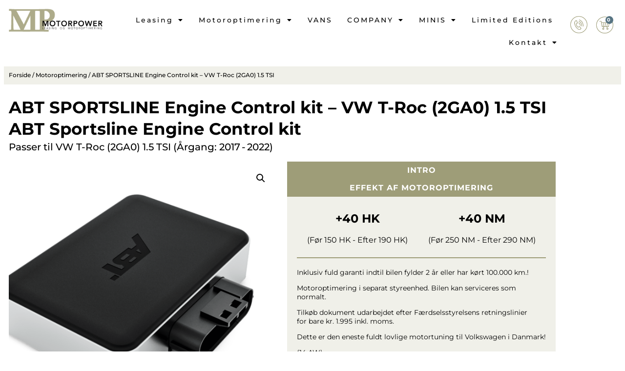

--- FILE ---
content_type: text/html; charset=UTF-8
request_url: https://motorpower.dk/produkter/motoroptimering/abt-sportsline-engine-control-kit-vw-t-roc-2ga0-1-5-tsi/
body_size: 44859
content:
<!doctype html>
<html lang="da-DK">
<head>
    <meta charset="UTF-8">
    <meta name="viewport" content="width=device-width, initial-scale=1">
    <link rel="profile" href="https://gmpg.org/xfn/11">
            <link id="carads-main-css" rel="stylesheet" href="https://js.nextgen.carads.io/master/assets/style.css?v=1768469887&wx=2026.01.05153344" />
        <!-- Start CarAds script -->
    <link rel="stylesheet" href="https://motorpower.dk/wp-content/themes/carads-theme/style.css?version=20261501" />
    <script id="car-ads-main-js" type="module" crossorigin  src="https://js.nextgen.carads.io/master/assets/main.js?v=2026011509&wx=2026.01.05153344&environment=52&shadow_root=0"></script>
    <link rel="modulepreload" href="https://js.nextgen.carads.io/master/assets/main.js?v=2026011509&wx=2026.01.05153344&environment=52&shadow_root=0" />
    <!-- End CarAds script -->
    <meta name='robots' content='index, follow, max-image-preview:large, max-snippet:-1, max-video-preview:-1' />

	<!-- This site is optimized with the Yoast SEO plugin v26.7 - https://yoast.com/wordpress/plugins/seo/ -->
	<title>ABT SPORTSLINE Engine Control kit - VW T-Roc (2GA0) 1.5 TSI - MotorPower ApS</title>
	<link rel="canonical" href="https://motorpower.dk/produkter/motoroptimering/abt-sportsline-engine-control-kit-vw-t-roc-2ga0-1-5-tsi/" />
	<meta property="og:locale" content="da_DK" />
	<meta property="og:type" content="article" />
	<meta property="og:title" content="ABT SPORTSLINE Engine Control kit - VW T-Roc (2GA0) 1.5 TSI - MotorPower ApS" />
	<meta property="og:url" content="https://motorpower.dk/produkter/motoroptimering/abt-sportsline-engine-control-kit-vw-t-roc-2ga0-1-5-tsi/" />
	<meta property="og:site_name" content="MotorPower ApS" />
	<meta property="article:modified_time" content="2023-11-03T10:52:15+00:00" />
	<meta property="og:image" content="https://motorpower.dk/wp-content/uploads/csm_Gehaeuse_Rendering_DV_08-01_IsoCoated_v2_300_724f8f49ee-1-e1642972482494.png" />
	<meta property="og:image:width" content="900" />
	<meta property="og:image:height" content="540" />
	<meta property="og:image:type" content="image/png" />
	<meta name="twitter:card" content="summary_large_image" />
	<script type="application/ld+json" class="yoast-schema-graph">{"@context":"https://schema.org","@graph":[{"@type":"WebPage","@id":"https://motorpower.dk/produkter/motoroptimering/abt-sportsline-engine-control-kit-vw-t-roc-2ga0-1-5-tsi/","url":"https://motorpower.dk/produkter/motoroptimering/abt-sportsline-engine-control-kit-vw-t-roc-2ga0-1-5-tsi/","name":"ABT SPORTSLINE Engine Control kit - VW T-Roc (2GA0) 1.5 TSI - MotorPower ApS","isPartOf":{"@id":"https://motorpower.dk/#website"},"primaryImageOfPage":{"@id":"https://motorpower.dk/produkter/motoroptimering/abt-sportsline-engine-control-kit-vw-t-roc-2ga0-1-5-tsi/#primaryimage"},"image":{"@id":"https://motorpower.dk/produkter/motoroptimering/abt-sportsline-engine-control-kit-vw-t-roc-2ga0-1-5-tsi/#primaryimage"},"thumbnailUrl":"https://motorpower.dk/wp-content/uploads/csm_Gehaeuse_Rendering_DV_08-01_IsoCoated_v2_300_724f8f49ee-1-e1642972482494.png","datePublished":"2022-01-07T09:49:08+00:00","dateModified":"2023-11-03T10:52:15+00:00","breadcrumb":{"@id":"https://motorpower.dk/produkter/motoroptimering/abt-sportsline-engine-control-kit-vw-t-roc-2ga0-1-5-tsi/#breadcrumb"},"inLanguage":"da-DK","potentialAction":[{"@type":"ReadAction","target":["https://motorpower.dk/produkter/motoroptimering/abt-sportsline-engine-control-kit-vw-t-roc-2ga0-1-5-tsi/"]}]},{"@type":"ImageObject","inLanguage":"da-DK","@id":"https://motorpower.dk/produkter/motoroptimering/abt-sportsline-engine-control-kit-vw-t-roc-2ga0-1-5-tsi/#primaryimage","url":"https://motorpower.dk/wp-content/uploads/csm_Gehaeuse_Rendering_DV_08-01_IsoCoated_v2_300_724f8f49ee-1-e1642972482494.png","contentUrl":"https://motorpower.dk/wp-content/uploads/csm_Gehaeuse_Rendering_DV_08-01_IsoCoated_v2_300_724f8f49ee-1-e1642972482494.png","width":900,"height":540,"caption":"ABT Sportsline"},{"@type":"BreadcrumbList","@id":"https://motorpower.dk/produkter/motoroptimering/abt-sportsline-engine-control-kit-vw-t-roc-2ga0-1-5-tsi/#breadcrumb","itemListElement":[{"@type":"ListItem","position":1,"name":"Hjem","item":"https://motorpower.dk/"},{"@type":"ListItem","position":2,"name":"Shop","item":"https://motorpower.dk/shop/"},{"@type":"ListItem","position":3,"name":"ABT SPORTSLINE Engine Control kit &#8211; VW T-Roc (2GA0) 1.5 TSI"}]},{"@type":"WebSite","@id":"https://motorpower.dk/#website","url":"https://motorpower.dk/","name":"MotorPower ApS","description":"","publisher":{"@id":"https://motorpower.dk/#organization"},"potentialAction":[{"@type":"SearchAction","target":{"@type":"EntryPoint","urlTemplate":"https://motorpower.dk/?s={search_term_string}"},"query-input":{"@type":"PropertyValueSpecification","valueRequired":true,"valueName":"search_term_string"}}],"inLanguage":"da-DK"},{"@type":"Organization","@id":"https://motorpower.dk/#organization","name":"MotorPower ApS","url":"https://motorpower.dk/","logo":{"@type":"ImageObject","inLanguage":"da-DK","@id":"https://motorpower.dk/#/schema/logo/image/","url":"https://motorpower.dk/wp-content/uploads/cropped-Logo.png","contentUrl":"https://motorpower.dk/wp-content/uploads/cropped-Logo.png","width":248,"height":62,"caption":"MotorPower ApS"},"image":{"@id":"https://motorpower.dk/#/schema/logo/image/"}}]}</script>
	<!-- / Yoast SEO plugin. -->


<link rel='dns-prefetch' href='//www.googletagmanager.com' />
<link rel='dns-prefetch' href='//capi-automation.s3.us-east-2.amazonaws.com' />
<link rel='dns-prefetch' href='//use.fontawesome.com' />
<link rel="alternate" type="application/rss+xml" title="MotorPower ApS &raquo; Feed" href="https://motorpower.dk/feed/" />
<link rel="alternate" type="application/rss+xml" title="MotorPower ApS &raquo;-kommentar-feed" href="https://motorpower.dk/comments/feed/" />
<link rel="alternate" title="oEmbed (JSON)" type="application/json+oembed" href="https://motorpower.dk/wp-json/oembed/1.0/embed?url=https%3A%2F%2Fmotorpower.dk%2Fprodukter%2Fmotoroptimering%2Fabt-sportsline-engine-control-kit-vw-t-roc-2ga0-1-5-tsi%2F" />
<link rel="alternate" title="oEmbed (XML)" type="text/xml+oembed" href="https://motorpower.dk/wp-json/oembed/1.0/embed?url=https%3A%2F%2Fmotorpower.dk%2Fprodukter%2Fmotoroptimering%2Fabt-sportsline-engine-control-kit-vw-t-roc-2ga0-1-5-tsi%2F&#038;format=xml" />
<style id='wp-img-auto-sizes-contain-inline-css'>
img:is([sizes=auto i],[sizes^="auto," i]){contain-intrinsic-size:3000px 1500px}
/*# sourceURL=wp-img-auto-sizes-contain-inline-css */
</style>
<link rel='stylesheet' id='mdf_search_stat-css' href='https://motorpower.dk/wp-content/plugins/wp-meta-data-filter-and-taxonomy-filter/ext/mdf_stat/css/stat.css?ver=6.9' media='all' />
<style id='wp-emoji-styles-inline-css'>

	img.wp-smiley, img.emoji {
		display: inline !important;
		border: none !important;
		box-shadow: none !important;
		height: 1em !important;
		width: 1em !important;
		margin: 0 0.07em !important;
		vertical-align: -0.1em !important;
		background: none !important;
		padding: 0 !important;
	}
/*# sourceURL=wp-emoji-styles-inline-css */
</style>
<link rel='stylesheet' id='wp-block-library-css' href='https://motorpower.dk/wp-includes/css/dist/block-library/style.min.css?ver=6.9' media='all' />
<style id='font-awesome-svg-styles-default-inline-css'>
.svg-inline--fa {
  display: inline-block;
  height: 1em;
  overflow: visible;
  vertical-align: -.125em;
}
/*# sourceURL=font-awesome-svg-styles-default-inline-css */
</style>
<link rel='stylesheet' id='font-awesome-svg-styles-css' href='https://motorpower.dk/wp-content/uploads/font-awesome/v5.15.4/css/svg-with-js.css' media='all' />
<style id='font-awesome-svg-styles-inline-css'>
   .wp-block-font-awesome-icon svg::before,
   .wp-rich-text-font-awesome-icon svg::before {content: unset;}
/*# sourceURL=font-awesome-svg-styles-inline-css */
</style>
<style id='global-styles-inline-css'>
:root{--wp--preset--aspect-ratio--square: 1;--wp--preset--aspect-ratio--4-3: 4/3;--wp--preset--aspect-ratio--3-4: 3/4;--wp--preset--aspect-ratio--3-2: 3/2;--wp--preset--aspect-ratio--2-3: 2/3;--wp--preset--aspect-ratio--16-9: 16/9;--wp--preset--aspect-ratio--9-16: 9/16;--wp--preset--color--black: #000000;--wp--preset--color--cyan-bluish-gray: #abb8c3;--wp--preset--color--white: #ffffff;--wp--preset--color--pale-pink: #f78da7;--wp--preset--color--vivid-red: #cf2e2e;--wp--preset--color--luminous-vivid-orange: #ff6900;--wp--preset--color--luminous-vivid-amber: #fcb900;--wp--preset--color--light-green-cyan: #7bdcb5;--wp--preset--color--vivid-green-cyan: #00d084;--wp--preset--color--pale-cyan-blue: #8ed1fc;--wp--preset--color--vivid-cyan-blue: #0693e3;--wp--preset--color--vivid-purple: #9b51e0;--wp--preset--gradient--vivid-cyan-blue-to-vivid-purple: linear-gradient(135deg,rgb(6,147,227) 0%,rgb(155,81,224) 100%);--wp--preset--gradient--light-green-cyan-to-vivid-green-cyan: linear-gradient(135deg,rgb(122,220,180) 0%,rgb(0,208,130) 100%);--wp--preset--gradient--luminous-vivid-amber-to-luminous-vivid-orange: linear-gradient(135deg,rgb(252,185,0) 0%,rgb(255,105,0) 100%);--wp--preset--gradient--luminous-vivid-orange-to-vivid-red: linear-gradient(135deg,rgb(255,105,0) 0%,rgb(207,46,46) 100%);--wp--preset--gradient--very-light-gray-to-cyan-bluish-gray: linear-gradient(135deg,rgb(238,238,238) 0%,rgb(169,184,195) 100%);--wp--preset--gradient--cool-to-warm-spectrum: linear-gradient(135deg,rgb(74,234,220) 0%,rgb(151,120,209) 20%,rgb(207,42,186) 40%,rgb(238,44,130) 60%,rgb(251,105,98) 80%,rgb(254,248,76) 100%);--wp--preset--gradient--blush-light-purple: linear-gradient(135deg,rgb(255,206,236) 0%,rgb(152,150,240) 100%);--wp--preset--gradient--blush-bordeaux: linear-gradient(135deg,rgb(254,205,165) 0%,rgb(254,45,45) 50%,rgb(107,0,62) 100%);--wp--preset--gradient--luminous-dusk: linear-gradient(135deg,rgb(255,203,112) 0%,rgb(199,81,192) 50%,rgb(65,88,208) 100%);--wp--preset--gradient--pale-ocean: linear-gradient(135deg,rgb(255,245,203) 0%,rgb(182,227,212) 50%,rgb(51,167,181) 100%);--wp--preset--gradient--electric-grass: linear-gradient(135deg,rgb(202,248,128) 0%,rgb(113,206,126) 100%);--wp--preset--gradient--midnight: linear-gradient(135deg,rgb(2,3,129) 0%,rgb(40,116,252) 100%);--wp--preset--font-size--small: 13px;--wp--preset--font-size--medium: 20px;--wp--preset--font-size--large: 36px;--wp--preset--font-size--x-large: 42px;--wp--preset--spacing--20: 0.44rem;--wp--preset--spacing--30: 0.67rem;--wp--preset--spacing--40: 1rem;--wp--preset--spacing--50: 1.5rem;--wp--preset--spacing--60: 2.25rem;--wp--preset--spacing--70: 3.38rem;--wp--preset--spacing--80: 5.06rem;--wp--preset--shadow--natural: 6px 6px 9px rgba(0, 0, 0, 0.2);--wp--preset--shadow--deep: 12px 12px 50px rgba(0, 0, 0, 0.4);--wp--preset--shadow--sharp: 6px 6px 0px rgba(0, 0, 0, 0.2);--wp--preset--shadow--outlined: 6px 6px 0px -3px rgb(255, 255, 255), 6px 6px rgb(0, 0, 0);--wp--preset--shadow--crisp: 6px 6px 0px rgb(0, 0, 0);}:root { --wp--style--global--content-size: 800px;--wp--style--global--wide-size: 1200px; }:where(body) { margin: 0; }.wp-site-blocks > .alignleft { float: left; margin-right: 2em; }.wp-site-blocks > .alignright { float: right; margin-left: 2em; }.wp-site-blocks > .aligncenter { justify-content: center; margin-left: auto; margin-right: auto; }:where(.wp-site-blocks) > * { margin-block-start: 24px; margin-block-end: 0; }:where(.wp-site-blocks) > :first-child { margin-block-start: 0; }:where(.wp-site-blocks) > :last-child { margin-block-end: 0; }:root { --wp--style--block-gap: 24px; }:root :where(.is-layout-flow) > :first-child{margin-block-start: 0;}:root :where(.is-layout-flow) > :last-child{margin-block-end: 0;}:root :where(.is-layout-flow) > *{margin-block-start: 24px;margin-block-end: 0;}:root :where(.is-layout-constrained) > :first-child{margin-block-start: 0;}:root :where(.is-layout-constrained) > :last-child{margin-block-end: 0;}:root :where(.is-layout-constrained) > *{margin-block-start: 24px;margin-block-end: 0;}:root :where(.is-layout-flex){gap: 24px;}:root :where(.is-layout-grid){gap: 24px;}.is-layout-flow > .alignleft{float: left;margin-inline-start: 0;margin-inline-end: 2em;}.is-layout-flow > .alignright{float: right;margin-inline-start: 2em;margin-inline-end: 0;}.is-layout-flow > .aligncenter{margin-left: auto !important;margin-right: auto !important;}.is-layout-constrained > .alignleft{float: left;margin-inline-start: 0;margin-inline-end: 2em;}.is-layout-constrained > .alignright{float: right;margin-inline-start: 2em;margin-inline-end: 0;}.is-layout-constrained > .aligncenter{margin-left: auto !important;margin-right: auto !important;}.is-layout-constrained > :where(:not(.alignleft):not(.alignright):not(.alignfull)){max-width: var(--wp--style--global--content-size);margin-left: auto !important;margin-right: auto !important;}.is-layout-constrained > .alignwide{max-width: var(--wp--style--global--wide-size);}body .is-layout-flex{display: flex;}.is-layout-flex{flex-wrap: wrap;align-items: center;}.is-layout-flex > :is(*, div){margin: 0;}body .is-layout-grid{display: grid;}.is-layout-grid > :is(*, div){margin: 0;}body{padding-top: 0px;padding-right: 0px;padding-bottom: 0px;padding-left: 0px;}a:where(:not(.wp-element-button)){text-decoration: underline;}:root :where(.wp-element-button, .wp-block-button__link){background-color: #32373c;border-width: 0;color: #fff;font-family: inherit;font-size: inherit;font-style: inherit;font-weight: inherit;letter-spacing: inherit;line-height: inherit;padding-top: calc(0.667em + 2px);padding-right: calc(1.333em + 2px);padding-bottom: calc(0.667em + 2px);padding-left: calc(1.333em + 2px);text-decoration: none;text-transform: inherit;}.has-black-color{color: var(--wp--preset--color--black) !important;}.has-cyan-bluish-gray-color{color: var(--wp--preset--color--cyan-bluish-gray) !important;}.has-white-color{color: var(--wp--preset--color--white) !important;}.has-pale-pink-color{color: var(--wp--preset--color--pale-pink) !important;}.has-vivid-red-color{color: var(--wp--preset--color--vivid-red) !important;}.has-luminous-vivid-orange-color{color: var(--wp--preset--color--luminous-vivid-orange) !important;}.has-luminous-vivid-amber-color{color: var(--wp--preset--color--luminous-vivid-amber) !important;}.has-light-green-cyan-color{color: var(--wp--preset--color--light-green-cyan) !important;}.has-vivid-green-cyan-color{color: var(--wp--preset--color--vivid-green-cyan) !important;}.has-pale-cyan-blue-color{color: var(--wp--preset--color--pale-cyan-blue) !important;}.has-vivid-cyan-blue-color{color: var(--wp--preset--color--vivid-cyan-blue) !important;}.has-vivid-purple-color{color: var(--wp--preset--color--vivid-purple) !important;}.has-black-background-color{background-color: var(--wp--preset--color--black) !important;}.has-cyan-bluish-gray-background-color{background-color: var(--wp--preset--color--cyan-bluish-gray) !important;}.has-white-background-color{background-color: var(--wp--preset--color--white) !important;}.has-pale-pink-background-color{background-color: var(--wp--preset--color--pale-pink) !important;}.has-vivid-red-background-color{background-color: var(--wp--preset--color--vivid-red) !important;}.has-luminous-vivid-orange-background-color{background-color: var(--wp--preset--color--luminous-vivid-orange) !important;}.has-luminous-vivid-amber-background-color{background-color: var(--wp--preset--color--luminous-vivid-amber) !important;}.has-light-green-cyan-background-color{background-color: var(--wp--preset--color--light-green-cyan) !important;}.has-vivid-green-cyan-background-color{background-color: var(--wp--preset--color--vivid-green-cyan) !important;}.has-pale-cyan-blue-background-color{background-color: var(--wp--preset--color--pale-cyan-blue) !important;}.has-vivid-cyan-blue-background-color{background-color: var(--wp--preset--color--vivid-cyan-blue) !important;}.has-vivid-purple-background-color{background-color: var(--wp--preset--color--vivid-purple) !important;}.has-black-border-color{border-color: var(--wp--preset--color--black) !important;}.has-cyan-bluish-gray-border-color{border-color: var(--wp--preset--color--cyan-bluish-gray) !important;}.has-white-border-color{border-color: var(--wp--preset--color--white) !important;}.has-pale-pink-border-color{border-color: var(--wp--preset--color--pale-pink) !important;}.has-vivid-red-border-color{border-color: var(--wp--preset--color--vivid-red) !important;}.has-luminous-vivid-orange-border-color{border-color: var(--wp--preset--color--luminous-vivid-orange) !important;}.has-luminous-vivid-amber-border-color{border-color: var(--wp--preset--color--luminous-vivid-amber) !important;}.has-light-green-cyan-border-color{border-color: var(--wp--preset--color--light-green-cyan) !important;}.has-vivid-green-cyan-border-color{border-color: var(--wp--preset--color--vivid-green-cyan) !important;}.has-pale-cyan-blue-border-color{border-color: var(--wp--preset--color--pale-cyan-blue) !important;}.has-vivid-cyan-blue-border-color{border-color: var(--wp--preset--color--vivid-cyan-blue) !important;}.has-vivid-purple-border-color{border-color: var(--wp--preset--color--vivid-purple) !important;}.has-vivid-cyan-blue-to-vivid-purple-gradient-background{background: var(--wp--preset--gradient--vivid-cyan-blue-to-vivid-purple) !important;}.has-light-green-cyan-to-vivid-green-cyan-gradient-background{background: var(--wp--preset--gradient--light-green-cyan-to-vivid-green-cyan) !important;}.has-luminous-vivid-amber-to-luminous-vivid-orange-gradient-background{background: var(--wp--preset--gradient--luminous-vivid-amber-to-luminous-vivid-orange) !important;}.has-luminous-vivid-orange-to-vivid-red-gradient-background{background: var(--wp--preset--gradient--luminous-vivid-orange-to-vivid-red) !important;}.has-very-light-gray-to-cyan-bluish-gray-gradient-background{background: var(--wp--preset--gradient--very-light-gray-to-cyan-bluish-gray) !important;}.has-cool-to-warm-spectrum-gradient-background{background: var(--wp--preset--gradient--cool-to-warm-spectrum) !important;}.has-blush-light-purple-gradient-background{background: var(--wp--preset--gradient--blush-light-purple) !important;}.has-blush-bordeaux-gradient-background{background: var(--wp--preset--gradient--blush-bordeaux) !important;}.has-luminous-dusk-gradient-background{background: var(--wp--preset--gradient--luminous-dusk) !important;}.has-pale-ocean-gradient-background{background: var(--wp--preset--gradient--pale-ocean) !important;}.has-electric-grass-gradient-background{background: var(--wp--preset--gradient--electric-grass) !important;}.has-midnight-gradient-background{background: var(--wp--preset--gradient--midnight) !important;}.has-small-font-size{font-size: var(--wp--preset--font-size--small) !important;}.has-medium-font-size{font-size: var(--wp--preset--font-size--medium) !important;}.has-large-font-size{font-size: var(--wp--preset--font-size--large) !important;}.has-x-large-font-size{font-size: var(--wp--preset--font-size--x-large) !important;}
:root :where(.wp-block-pullquote){font-size: 1.5em;line-height: 1.6;}
/*# sourceURL=global-styles-inline-css */
</style>
<link rel='stylesheet' id='car_app_custom-css' href='https://motorpower.dk/wp-content/plugins/car-app-custom/css/car-app-custom.css?ver=6.9' media='all' />
<link rel='stylesheet' id='photoswipe-css' href='https://motorpower.dk/wp-content/plugins/woocommerce/assets/css/photoswipe/photoswipe.min.css?ver=10.4.3' media='all' />
<link rel='stylesheet' id='photoswipe-default-skin-css' href='https://motorpower.dk/wp-content/plugins/woocommerce/assets/css/photoswipe/default-skin/default-skin.min.css?ver=10.4.3' media='all' />
<link rel='stylesheet' id='woocommerce-layout-css' href='https://motorpower.dk/wp-content/plugins/woocommerce/assets/css/woocommerce-layout.css?ver=10.4.3' media='all' />
<link rel='stylesheet' id='woocommerce-smallscreen-css' href='https://motorpower.dk/wp-content/plugins/woocommerce/assets/css/woocommerce-smallscreen.css?ver=10.4.3' media='only screen and (max-width: 768px)' />
<link rel='stylesheet' id='woocommerce-general-css' href='https://motorpower.dk/wp-content/plugins/woocommerce/assets/css/woocommerce.css?ver=10.4.3' media='all' />
<style id='woocommerce-inline-inline-css'>
.woocommerce form .form-row .required { visibility: visible; }
/*# sourceURL=woocommerce-inline-inline-css */
</style>
<link rel='stylesheet' id='hello-elementor-theme-style-css' href='https://motorpower.dk/wp-content/themes/hello-elementor/assets/css/theme.css?ver=3.4.5' media='all' />
<link rel='stylesheet' id='hello-elementor-header-footer-css' href='https://motorpower.dk/wp-content/themes/hello-elementor/assets/css/header-footer.css?ver=3.4.5' media='all' />
<link rel='stylesheet' id='elementor-frontend-css' href='https://motorpower.dk/wp-content/plugins/elementor/assets/css/frontend.min.css?ver=3.34.1' media='all' />
<link rel='stylesheet' id='elementor-post-5-css' href='https://motorpower.dk/wp-content/uploads/elementor/css/post-5.css?ver=1768325041' media='all' />
<link rel='stylesheet' id='font-awesome-official-css' href='https://use.fontawesome.com/releases/v5.15.4/css/all.css' media='all' integrity="sha384-DyZ88mC6Up2uqS4h/KRgHuoeGwBcD4Ng9SiP4dIRy0EXTlnuz47vAwmeGwVChigm" crossorigin="anonymous" />
<link rel='stylesheet' id='widget-image-css' href='https://motorpower.dk/wp-content/plugins/elementor/assets/css/widget-image.min.css?ver=3.34.1' media='all' />
<link rel='stylesheet' id='widget-nav-menu-css' href='https://motorpower.dk/wp-content/plugins/elementor-pro/assets/css/widget-nav-menu.min.css?ver=3.34.0' media='all' />
<link rel='stylesheet' id='widget-woocommerce-menu-cart-css' href='https://motorpower.dk/wp-content/plugins/elementor-pro/assets/css/widget-woocommerce-menu-cart.min.css?ver=3.34.0' media='all' />
<link rel='stylesheet' id='widget-spacer-css' href='https://motorpower.dk/wp-content/plugins/elementor/assets/css/widget-spacer.min.css?ver=3.34.1' media='all' />
<link rel='stylesheet' id='widget-icon-list-css' href='https://motorpower.dk/wp-content/plugins/elementor/assets/css/widget-icon-list.min.css?ver=3.34.1' media='all' />
<link rel='stylesheet' id='widget-heading-css' href='https://motorpower.dk/wp-content/plugins/elementor/assets/css/widget-heading.min.css?ver=3.34.1' media='all' />
<link rel='stylesheet' id='widget-price-list-css' href='https://motorpower.dk/wp-content/plugins/elementor-pro/assets/css/widget-price-list.min.css?ver=3.34.0' media='all' />
<link rel='stylesheet' id='widget-woocommerce-product-images-css' href='https://motorpower.dk/wp-content/plugins/elementor-pro/assets/css/widget-woocommerce-product-images.min.css?ver=3.34.0' media='all' />
<link rel='stylesheet' id='widget-divider-css' href='https://motorpower.dk/wp-content/plugins/elementor/assets/css/widget-divider.min.css?ver=3.34.1' media='all' />
<link rel='stylesheet' id='widget-woocommerce-product-price-css' href='https://motorpower.dk/wp-content/plugins/elementor-pro/assets/css/widget-woocommerce-product-price.min.css?ver=3.34.0' media='all' />
<link rel='stylesheet' id='widget-woocommerce-product-add-to-cart-css' href='https://motorpower.dk/wp-content/plugins/elementor-pro/assets/css/widget-woocommerce-product-add-to-cart.min.css?ver=3.34.0' media='all' />
<link rel='stylesheet' id='widget-menu-anchor-css' href='https://motorpower.dk/wp-content/plugins/elementor/assets/css/widget-menu-anchor.min.css?ver=3.34.1' media='all' />
<link rel='stylesheet' id='e-popup-css' href='https://motorpower.dk/wp-content/plugins/elementor-pro/assets/css/conditionals/popup.min.css?ver=3.34.0' media='all' />
<link rel='stylesheet' id='elementor-icons-css' href='https://motorpower.dk/wp-content/plugins/elementor/assets/lib/eicons/css/elementor-icons.min.css?ver=5.45.0' media='all' />
<link rel='stylesheet' id='jet-tabs-frontend-css' href='https://motorpower.dk/wp-content/plugins/jet-tabs/assets/css/jet-tabs-frontend.css?ver=2.2.7' media='all' />
<link rel='stylesheet' id='elementor-post-17176-css' href='https://motorpower.dk/wp-content/uploads/elementor/css/post-17176.css?ver=1768325048' media='all' />
<link rel='stylesheet' id='elementor-post-57-css' href='https://motorpower.dk/wp-content/uploads/elementor/css/post-57.css?ver=1768325042' media='all' />
<link rel='stylesheet' id='elementor-post-596-css' href='https://motorpower.dk/wp-content/uploads/elementor/css/post-596.css?ver=1768325048' media='all' />
<link rel='stylesheet' id='elementor-post-17283-css' href='https://motorpower.dk/wp-content/uploads/elementor/css/post-17283.css?ver=1768325042' media='all' />
<link rel='stylesheet' id='elementor-post-5440-css' href='https://motorpower.dk/wp-content/uploads/elementor/css/post-5440.css?ver=1768325042' media='all' />
<link rel='stylesheet' id='wcpa-frontend-css' href='https://motorpower.dk/wp-content/plugins/woo-custom-product-addons-pro/assets/css/style_1.css?ver=5.2.2' media='all' />
<link rel='stylesheet' id='font-awesome-official-v4shim-css' href='https://use.fontawesome.com/releases/v5.15.4/css/v4-shims.css' media='all' integrity="sha384-Vq76wejb3QJM4nDatBa5rUOve+9gkegsjCebvV/9fvXlGWo4HCMR4cJZjjcF6Viv" crossorigin="anonymous" />
<style id='font-awesome-official-v4shim-inline-css'>
@font-face {
font-family: "FontAwesome";
font-display: block;
src: url("https://use.fontawesome.com/releases/v5.15.4/webfonts/fa-brands-400.eot"),
		url("https://use.fontawesome.com/releases/v5.15.4/webfonts/fa-brands-400.eot?#iefix") format("embedded-opentype"),
		url("https://use.fontawesome.com/releases/v5.15.4/webfonts/fa-brands-400.woff2") format("woff2"),
		url("https://use.fontawesome.com/releases/v5.15.4/webfonts/fa-brands-400.woff") format("woff"),
		url("https://use.fontawesome.com/releases/v5.15.4/webfonts/fa-brands-400.ttf") format("truetype"),
		url("https://use.fontawesome.com/releases/v5.15.4/webfonts/fa-brands-400.svg#fontawesome") format("svg");
}

@font-face {
font-family: "FontAwesome";
font-display: block;
src: url("https://use.fontawesome.com/releases/v5.15.4/webfonts/fa-solid-900.eot"),
		url("https://use.fontawesome.com/releases/v5.15.4/webfonts/fa-solid-900.eot?#iefix") format("embedded-opentype"),
		url("https://use.fontawesome.com/releases/v5.15.4/webfonts/fa-solid-900.woff2") format("woff2"),
		url("https://use.fontawesome.com/releases/v5.15.4/webfonts/fa-solid-900.woff") format("woff"),
		url("https://use.fontawesome.com/releases/v5.15.4/webfonts/fa-solid-900.ttf") format("truetype"),
		url("https://use.fontawesome.com/releases/v5.15.4/webfonts/fa-solid-900.svg#fontawesome") format("svg");
}

@font-face {
font-family: "FontAwesome";
font-display: block;
src: url("https://use.fontawesome.com/releases/v5.15.4/webfonts/fa-regular-400.eot"),
		url("https://use.fontawesome.com/releases/v5.15.4/webfonts/fa-regular-400.eot?#iefix") format("embedded-opentype"),
		url("https://use.fontawesome.com/releases/v5.15.4/webfonts/fa-regular-400.woff2") format("woff2"),
		url("https://use.fontawesome.com/releases/v5.15.4/webfonts/fa-regular-400.woff") format("woff"),
		url("https://use.fontawesome.com/releases/v5.15.4/webfonts/fa-regular-400.ttf") format("truetype"),
		url("https://use.fontawesome.com/releases/v5.15.4/webfonts/fa-regular-400.svg#fontawesome") format("svg");
unicode-range: U+F004-F005,U+F007,U+F017,U+F022,U+F024,U+F02E,U+F03E,U+F044,U+F057-F059,U+F06E,U+F070,U+F075,U+F07B-F07C,U+F080,U+F086,U+F089,U+F094,U+F09D,U+F0A0,U+F0A4-F0A7,U+F0C5,U+F0C7-F0C8,U+F0E0,U+F0EB,U+F0F3,U+F0F8,U+F0FE,U+F111,U+F118-F11A,U+F11C,U+F133,U+F144,U+F146,U+F14A,U+F14D-F14E,U+F150-F152,U+F15B-F15C,U+F164-F165,U+F185-F186,U+F191-F192,U+F1AD,U+F1C1-F1C9,U+F1CD,U+F1D8,U+F1E3,U+F1EA,U+F1F6,U+F1F9,U+F20A,U+F247-F249,U+F24D,U+F254-F25B,U+F25D,U+F267,U+F271-F274,U+F279,U+F28B,U+F28D,U+F2B5-F2B6,U+F2B9,U+F2BB,U+F2BD,U+F2C1-F2C2,U+F2D0,U+F2D2,U+F2DC,U+F2ED,U+F328,U+F358-F35B,U+F3A5,U+F3D1,U+F410,U+F4AD;
}
/*# sourceURL=font-awesome-official-v4shim-inline-css */
</style>
<link rel='stylesheet' id='elementor-gf-local-montserrat-css' href='https://motorpower.dk/wp-content/uploads/elementor/google-fonts/css/montserrat.css?ver=1742266962' media='all' />
<link rel='stylesheet' id='elementor-icons-shared-0-css' href='https://motorpower.dk/wp-content/plugins/elementor/assets/lib/font-awesome/css/fontawesome.min.css?ver=5.15.3' media='all' />
<link rel='stylesheet' id='elementor-icons-fa-solid-css' href='https://motorpower.dk/wp-content/plugins/elementor/assets/lib/font-awesome/css/solid.min.css?ver=5.15.3' media='all' />
<link rel='stylesheet' id='elementor-icons-fa-brands-css' href='https://motorpower.dk/wp-content/plugins/elementor/assets/lib/font-awesome/css/brands.min.css?ver=5.15.3' media='all' />
<script id="woocommerce-google-analytics-integration-gtag-js-after">
/* Google Analytics for WooCommerce (gtag.js) */
					window.dataLayer = window.dataLayer || [];
					function gtag(){dataLayer.push(arguments);}
					// Set up default consent state.
					for ( const mode of [{"analytics_storage":"denied","ad_storage":"denied","ad_user_data":"denied","ad_personalization":"denied","region":["AT","BE","BG","HR","CY","CZ","DK","EE","FI","FR","DE","GR","HU","IS","IE","IT","LV","LI","LT","LU","MT","NL","NO","PL","PT","RO","SK","SI","ES","SE","GB","CH"]}] || [] ) {
						gtag( "consent", "default", { "wait_for_update": 500, ...mode } );
					}
					gtag("js", new Date());
					gtag("set", "developer_id.dOGY3NW", true);
					gtag("config", "G-RQSSDQHT63", {"track_404":true,"allow_google_signals":true,"logged_in":false,"linker":{"domains":[],"allow_incoming":false},"custom_map":{"dimension1":"logged_in"}});
//# sourceURL=woocommerce-google-analytics-integration-gtag-js-after
</script>
<script src="https://motorpower.dk/wp-includes/js/jquery/jquery.min.js?ver=3.7.1" id="jquery-core-js"></script>
<script src="https://motorpower.dk/wp-includes/js/jquery/jquery-migrate.min.js?ver=3.4.1" id="jquery-migrate-js"></script>
<script id="jquery-js-after">
function mdf_js_after_ajax_done() {  document.getElementById("mp-result-show").style.display = "block";}
//# sourceURL=jquery-js-after
</script>
<script src="https://motorpower.dk/wp-includes/js/jquery/ui/core.min.js?ver=1.13.3" id="jquery-ui-core-js"></script>
<script id="meta_data_filter_widget-js-extra">
var mdf_settings_data = {"hide_empty_title":"1"};
//# sourceURL=meta_data_filter_widget-js-extra
</script>
<script src="https://motorpower.dk/wp-content/plugins/wp-meta-data-filter-and-taxonomy-filter/js/front.js?ver=6.9" id="meta_data_filter_widget-js"></script>
<script src="https://motorpower.dk/wp-content/plugins/woocommerce/assets/js/jquery-blockui/jquery.blockUI.min.js?ver=2.7.0-wc.10.4.3" id="wc-jquery-blockui-js" defer data-wp-strategy="defer"></script>
<script id="wc-add-to-cart-js-extra">
var wc_add_to_cart_params = {"ajax_url":"/wp-admin/admin-ajax.php","wc_ajax_url":"/?wc-ajax=%%endpoint%%","i18n_view_cart":"Se kurv","cart_url":"https://motorpower.dk/kurv/","is_cart":"","cart_redirect_after_add":"yes"};
//# sourceURL=wc-add-to-cart-js-extra
</script>
<script src="https://motorpower.dk/wp-content/plugins/woocommerce/assets/js/frontend/add-to-cart.min.js?ver=10.4.3" id="wc-add-to-cart-js" defer data-wp-strategy="defer"></script>
<script src="https://motorpower.dk/wp-content/plugins/woocommerce/assets/js/zoom/jquery.zoom.min.js?ver=1.7.21-wc.10.4.3" id="wc-zoom-js" defer data-wp-strategy="defer"></script>
<script src="https://motorpower.dk/wp-content/plugins/woocommerce/assets/js/flexslider/jquery.flexslider.min.js?ver=2.7.2-wc.10.4.3" id="wc-flexslider-js" defer data-wp-strategy="defer"></script>
<script src="https://motorpower.dk/wp-content/plugins/woocommerce/assets/js/photoswipe/photoswipe.min.js?ver=4.1.1-wc.10.4.3" id="wc-photoswipe-js" defer data-wp-strategy="defer"></script>
<script src="https://motorpower.dk/wp-content/plugins/woocommerce/assets/js/photoswipe/photoswipe-ui-default.min.js?ver=4.1.1-wc.10.4.3" id="wc-photoswipe-ui-default-js" defer data-wp-strategy="defer"></script>
<script id="wc-single-product-js-extra">
var wc_single_product_params = {"i18n_required_rating_text":"V\u00e6lg venligst en bed\u00f8mmelse","i18n_rating_options":["1 ud af 5 stjerner","2 ud af 5 stjerner","3 ud af 5 stjerner","4 ud af 5 stjerner","5 ud af 5 stjerner"],"i18n_product_gallery_trigger_text":"Se billedgalleri i fuld sk\u00e6rm","review_rating_required":"yes","flexslider":{"rtl":false,"animation":"slide","smoothHeight":true,"directionNav":false,"controlNav":"thumbnails","slideshow":false,"animationSpeed":500,"animationLoop":false,"allowOneSlide":false},"zoom_enabled":"1","zoom_options":[],"photoswipe_enabled":"1","photoswipe_options":{"shareEl":false,"closeOnScroll":false,"history":false,"hideAnimationDuration":0,"showAnimationDuration":0},"flexslider_enabled":"1"};
//# sourceURL=wc-single-product-js-extra
</script>
<script src="https://motorpower.dk/wp-content/plugins/woocommerce/assets/js/frontend/single-product.min.js?ver=10.4.3" id="wc-single-product-js" defer data-wp-strategy="defer"></script>
<script src="https://motorpower.dk/wp-content/plugins/woocommerce/assets/js/js-cookie/js.cookie.min.js?ver=2.1.4-wc.10.4.3" id="wc-js-cookie-js" defer data-wp-strategy="defer"></script>
<script id="woocommerce-js-extra">
var woocommerce_params = {"ajax_url":"/wp-admin/admin-ajax.php","wc_ajax_url":"/?wc-ajax=%%endpoint%%","i18n_password_show":"Vis adgangskode","i18n_password_hide":"Skjul adgangskode"};
//# sourceURL=woocommerce-js-extra
</script>
<script src="https://motorpower.dk/wp-content/plugins/woocommerce/assets/js/frontend/woocommerce.min.js?ver=10.4.3" id="woocommerce-js" defer data-wp-strategy="defer"></script>
<script src="https://motorpower.dk/wp-content/plugins/wp-optimize-premium/js/send-command-4-4-1.min.js?ver=4.4.1" id="wp-optimize-send-command-js"></script>
<script src="https://motorpower.dk/wp-content/plugins/wp-optimize-premium/js/wpo-lazy-load-4-4-1.min.js?ver=4.4.1" id="wp-optimize-lazy-load-js"></script>
<link rel="https://api.w.org/" href="https://motorpower.dk/wp-json/" /><link rel="alternate" title="JSON" type="application/json" href="https://motorpower.dk/wp-json/wp/v2/product/2788" /><link rel="EditURI" type="application/rsd+xml" title="RSD" href="https://motorpower.dk/xmlrpc.php?rsd" />
<meta name="generator" content="WordPress 6.9" />
<meta name="generator" content="WooCommerce 10.4.3" />
<link rel='shortlink' href='https://motorpower.dk/?p=2788' />
	<noscript><style>.woocommerce-product-gallery{ opacity: 1 !important; }</style></noscript>
	<meta name="generator" content="Elementor 3.34.1; features: additional_custom_breakpoints; settings: css_print_method-external, google_font-enabled, font_display-auto">
<script type="text/javascript" src="https://nextgen.carads.io/assets/js/carlead.min.js"></script>
<meta name="google-site-verification" content="cBFTLmnfmDpo13AZDL_KAK-1OqS4EpNn43zfj-KPhCA" />

<script id="CookieConsent" src="https://policy.app.cookieinformation.com/uc.js"
    data-culture="DA" type="text/javascript"></script>

<!-- Google Tag Manager -->
<script>(function(w,d,s,l,i){w[l]=w[l]||[];w[l].push({'gtm.start':
new Date().getTime(),event:'gtm.js'});var f=d.getElementsByTagName(s)[0],
j=d.createElement(s),dl=l!='dataLayer'?'&l='+l:'';j.async=true;j.src=
'https://www.googletagmanager.com/gtm.js?id='+i+dl;f.parentNode.insertBefore(j,f);
})(window,document,'script','dataLayer','GTM-5LBR8SM');</script>
<!-- End Google Tag Manager -->


<meta name="facebook-domain-verification" content="z6ztmf9x0indirzk0wzsbdd9vqk0q6" />
<script async type="text/javascript" src="https://static.klaviyo.com/onsite/js/klaviyo.js?company_id=U5LyGR"></script>
<!-- Meta Pixel Code -->
<script>
	!function(f,b,e,v,n,t,s){if(f.fbq)return;n=f.fbq=function(){n.callMethod?
  n.callMethod.apply(n,arguments):n.queue.push(arguments)};if(!f._fbq)f._fbq=n;
  n.push=n;n.loaded=!0;n.version='2.0';n.queue=[];t=b.createElement(e);t.async=!0;
  t.src=v;s=b.getElementsByTagName(e)[0];s.parentNode.insertBefore(t,s)}(window,
  document,'script','https://connect.facebook.net/en_US/fbevents.js');

  fbq('init', '584966055426715');
  fbq('track', "PageView");

</script>
<noscript><img height="1" width="1" style="display:none"
src=https://www.facebook.com/tr?id=584966055426715&ev=PageView&noscript=1
/></noscript>
<!-- End Meta Pixel Code -->


			<script  type="text/javascript">
				!function(f,b,e,v,n,t,s){if(f.fbq)return;n=f.fbq=function(){n.callMethod?
					n.callMethod.apply(n,arguments):n.queue.push(arguments)};if(!f._fbq)f._fbq=n;
					n.push=n;n.loaded=!0;n.version='2.0';n.queue=[];t=b.createElement(e);t.async=!0;
					t.src=v;s=b.getElementsByTagName(e)[0];s.parentNode.insertBefore(t,s)}(window,
					document,'script','https://connect.facebook.net/en_US/fbevents.js');
			</script>
			<!-- WooCommerce Facebook Integration Begin -->
			<script  type="text/javascript">

				fbq('init', '584966055426715', {}, {
    "agent": "woocommerce_0-10.4.3-3.5.15"
});

				document.addEventListener( 'DOMContentLoaded', function() {
					// Insert placeholder for events injected when a product is added to the cart through AJAX.
					document.body.insertAdjacentHTML( 'beforeend', '<div class=\"wc-facebook-pixel-event-placeholder\"></div>' );
				}, false );

			</script>
			<!-- WooCommerce Facebook Integration End -->
						<style>
				.e-con.e-parent:nth-of-type(n+4):not(.e-lazyloaded):not(.e-no-lazyload),
				.e-con.e-parent:nth-of-type(n+4):not(.e-lazyloaded):not(.e-no-lazyload) * {
					background-image: none !important;
				}
				@media screen and (max-height: 1024px) {
					.e-con.e-parent:nth-of-type(n+3):not(.e-lazyloaded):not(.e-no-lazyload),
					.e-con.e-parent:nth-of-type(n+3):not(.e-lazyloaded):not(.e-no-lazyload) * {
						background-image: none !important;
					}
				}
				@media screen and (max-height: 640px) {
					.e-con.e-parent:nth-of-type(n+2):not(.e-lazyloaded):not(.e-no-lazyload),
					.e-con.e-parent:nth-of-type(n+2):not(.e-lazyloaded):not(.e-no-lazyload) * {
						background-image: none !important;
					}
				}
			</style>
			<style>:root{  --wcpasectiontitlesize:14px;   --wcpalabelsize:14px;   --wcpadescsize:13px;   --wcpaerrorsize:13px;   --wcpalabelweight:normal;   --wcpadescweight:normal;   --wcpaborderwidth:1px;   --wcpaborderradius:6px;   --wcpainputheight:45px;   --wcpachecklabelsize:14px;   --wcpacheckborderwidth:1px;   --wcpacheckwidth:20px;   --wcpacheckheight:20px;   --wcpacheckborderradius:4px;   --wcpacheckbuttonradius:5px;   --wcpacheckbuttonborder:2px;   --wcpaqtywidth:100px;   --wcpaqtyheight:45px;   --wcpaqtyradius:6px; }:root{  --wcpasectiontitlecolor:#4A4A4A;   --wcpasectiontitlebg:rgba(238,238,238,0.28);   --wcpalinecolor:#Bebebe;   --wcpabuttoncolor:#3340d3;   --wcpalabelcolor:#424242;   --wcpadesccolor:#797979;   --wcpabordercolor:#c6d0e9;   --wcpabordercolorfocus:#3561f3;   --wcpainputbgcolor:#FFFFFF;   --wcpainputcolor:#5d5d5d;   --wcpachecklabelcolor:#4a4a4a;   --wcpacheckbgcolor:#3340d3;   --wcpacheckbordercolor:#B9CBE3;   --wcpachecktickcolor:#ffffff;   --wcparadiobgcolor:#3340d3;   --wcparadiobordercolor:#B9CBE3;   --wcparadioselbordercolor:#3340d3;   --wcpabuttontextcolor:#ffffff;   --wcpaerrorcolor:#F55050;   --wcpacheckbuttoncolor:#CAE2F9;   --wcpacheckbuttonbordercolor:#EEEEEE;   --wcpacheckbuttonselectioncolor:#CECECE;   --wcpaimageselectionoutline:#3340d3;   --wcpaimagetickbg:#2649FF;   --wcpaimagetickcolor:#FFFFFF;   --wcpaimagetickborder:#FFFFFF;   --wcpaimagemagnifierbg:#2649FF;   --wcpaimagemagnifiercolor:#ffffff;   --wcpaimagemagnifierborder:#FFFFFF;   --wcpaimageselectionshadow:rgba(0,0,0,0.25);   --wcpachecktogglebg:#CAE2F9;   --wcpachecktogglecirclecolor:#FFFFFF;   --wcpachecktogglebgactive:#BADA55;   --wcpaqtybuttoncolor:#EEEEEE;   --wcpaqtybuttonhovercolor:#DDDDDD;   --wcpaqtybuttontextcolor:#424242; }:root{  --wcpaleftlabelwidth:120px; }</style><link rel="dns-prefetch" href="https://nextgen.carads.io" /><link rel="dns-prefetch" href="https://js.nextgen.carads.io" /><link rel="preconnect" href="https://nextgen.carads.io" /><link rel="preconnect" href="https://js.nextgen.carads.io" /><script id="car-ads-carlead-js" type="text/javascript" src="https://nextgen.carads.io/assets/js/carlead.min.js?v=1768469887&wx=2026.01.05153344"></script><script type="text/javascript">
    if (typeof jQuery !== 'undefined') {
        jQuery(document).ready(() => {
            const pushState = history.pushState;
            const back = history.back;
            history.back = function () {
                back.apply(history, arguments);
                console.log('back');
            };
            history.pushState = function () {
                pushState.apply(history, arguments);
                console.log('pushState');
            };
            function loadConfig(find, url, onError){
                jQuery.ajax({
                    url: 'https://motorpower.dk/wp-json/carads/nextgen/config',
                    type: 'GET',
                    data: {find},
                    dataType: 'json',
                    error: function (xhr, status, error) {
                        if(typeof onError === 'function')
                        {
                            onError();
                        }
                    },
                    success: function (data) {
                        // if "carads_search_settings" is not set, set it
                        if(jQuery('#carads_search_settings').length === 0)
                        {
                            jQuery('body').append('<script id="carads_search_settings"><\/script>');
                        }

                        if(jQuery('#content').length > 0)
                        {
                            jQuery('#content').after('<div id="master"></div>');
                            jQuery('#content').hide();
                        }
                        else
                        {
                            jQuery('main').after('<div id="master"></div>');
                            jQuery('main').hide();
                        }

                        history.pushState({}, '', url);
                        jQuery('#carads_search_settings').html(JSON.stringify(data));
                        jQuery('#master').html('<div id="app" class="carads ca-relative ca-min-h-screen"></div>');
                        window.__carads_nextgen_init();
                        addHook('router_404', (ob) => {

                            jQuery('#master').remove();

                            if(jQuery('#content').length > 0)
                            {
                                jQuery('#content').show();
                            }
                            else
                            {
                                jQuery('main').hide();
                            }
                            // remove hook
                            window.__carads_hooks = window.__carads_hooks.filter((item) => {
                                return item.hook !== 'router_404';
                            });
                        });
                    }
                });
            }

            function addHook(hook, callback){
                if(!('__carads_hooks' in window))
                {
                    window.__carads_hooks = [];
                }

                window.__carads_hooks.push({
                    hook,
                    callback
                });
            }


            if(jQuery('#content, main').length > 0)
            {
                if(jQuery('#quick_search').length > 0)
                {
                    addHook('quick_search_link', (ob) => {
                        loadConfig(ob.key, ob.url, () => {
                            window.location.href = ob.url;
                        });
                    });
                }

                if(jQuery('.carads.slider').length > 0)
                {
                    addHook('car_ads_slider_link', (ob) => {
                        loadConfig(ob.key, ob.url);
                    });
                }
            }
        });
    }
    else {
        console.warn('jQuery is not loaded.');
    }
</script><link rel="icon" href="https://motorpower.dk/wp-content/uploads/cropped-motorpower_favicon-32x32.png" sizes="32x32" />
<link rel="icon" href="https://motorpower.dk/wp-content/uploads/cropped-motorpower_favicon-192x192.png" sizes="192x192" />
<link rel="apple-touch-icon" href="https://motorpower.dk/wp-content/uploads/cropped-motorpower_favicon-180x180.png" />
<meta name="msapplication-TileImage" content="https://motorpower.dk/wp-content/uploads/cropped-motorpower_favicon-270x270.png" />
		<style id="wp-custom-css">
			/* 404 buttons */
.buttons-wrapper .elementor-button.elementor-button-link.elementor-size-sm {
	color: #fff !important; 
	background: #9E9E78 !important;
	text-decoration: none;
}

.buttons-wrapper .elementor-button.elementor-button-link.elementor-size-sm:hover{ 
	background-color: #577582 !important;
}


.ca_topbanner_text{
	display: flex;
	justify-content: center;
	text-align: center;
}
.ca_topbanner_container{
	min-height: 0 !important;
}

.elementor-element-ef005fd .elementor-widget-wrap {
padding: 0px !important;
}
/* CarAds Opening Times - start */
:root{
  --ca-dealertime-bg: transparent;
	--ca-dealertime-color: #fff;
	--ca-dealertime-font-size-small: 0.875rem; 
	--ca-dealertime-line-height-small: 1.25rem; 
	--ca-dealertime-cell-pt: 0.25rem;
	--ca-dealertime-cell-pb: 0.25rem;
	--ca-dealertime-cell-pl: 0;
	--ca-dealertime-cell-pr: 0;
	--ca-dealertime-first-width: 7rem;
	--ca-dealertime-last-width: 11rem;
	--ca-dealertime-today-bg: transparent;
	--ca-dealertime-today-color: #fff;
	--ca-dealertime-open-bg: inherit;
	--ca-dealertime-open-color: inherit;
	--ca-dealertime-icon-size-small: 1rem;
	--ca-dealertime-open-circle-fill: #4F8960;
	--ca-dealertime-close-circle-fill: #D61523;
}

#openinghours, #openinghours * {
	color: #fff !important;
	background-color: transparent;
}
.day{
	padding-left: 5px !important; 
}
.info_blink{
	color: #fff !important;
}
.ca_open_circle{
	align-content: center;
	padding-right: 8px !important; 
}

.ca_close_circle{
	align-content: center;
		padding-right: 8px !important; 
}

.ca_dealer_time_wrap{
	background-color: transparent
}

  font-family: 'Michroma', sans-serif;


.carads-opening-times{
	width: 19rem;
}

td.day, td.info, td.ca_empty_circle{
	background:transparent
}


/* Andet CSS */
*:focus:not(.focus-visible) {
  outline: none;
	--tw-ring-shadow: none;
}

#products {
	margin-bottom: 50px;
}

.MP_image_zoom  {
	transition: transform .5s;
}

.MP_image_zoom :hover {
	transform: scale(1.01);
}

.tooltiptext .ca-leasingmileage {
	display: none;
}

.mp-effectbox-col .mp-effectbox-header {
	font-weight: 700;
}

@media only screen and (max-width: 767px) {
	#split_spalte {
		background-image: linear-gradient(90deg, var(--e-global-color-22d1118) 60%, var(--e-global-color-22d1118) 60%);
	}
	
	#spilt-spalte-dark {
		background-image: linear-gradient(90deg, var( --e-global-color-48f8c50 ) 0%, #1C4348 0%)
	}
}
/* Motoroptimering formular */
.motorop .custom-form-area{
    grid-template-columns: 50%;
    grid-template-rows: min-content;
    grid-template-areas:
			"fornavn efternavn"
			"mailadresse telefonummer"
			"bilens-nummerplade bilens-nummerplade"
			"send-besked send-besked"
			"message message";
}
.motorop .form-field{
  grid-column: 1 / 1;
}
.motorop .ca-message {
	 grid-area: message;
	color: #577482;
}

.motorop .form-field[data-field="fornavn"]{
  grid-area: fornavn;
}
.motorop .form-field[data-field="efternavn"]{
  grid-area: efternavn;
}
.motorop .form-field[data-field="mailadresse"]{
  grid-area: mailadresse;
}
.motorop .form-field[data-field="telefonummer"]{
  grid-area: telefonummer;
}
.motorop .form-field[data-field="bilens-nummerplade"]{
  grid-area: bilens-nummerplade;
}
.motorop .form-field[data-field="send-besked"]{
  grid-area: send-besked;
}

.motorop button {
	border-radius: 50px !important;
	border-color: #577482;
	color: #577482;
	text-transform: uppercase !important;
	font-size: 16px !important;
	font-weight: 500;
	font-style: normal !important;
	margin-top: 10px;
} 

.motorop button:hover {
	border-color: #577482;
	color: #fff;
	background-color: #577482;
} 

.form-control .form-input:focus~.form-label {
	font-size: 16px !important;
	background-color: #fff;
	color: #577482;
	font-weight: 700;
}

.motorop .form-input {
		background-color: #fff !important;
		border: none !important;
    border-radius: 0.25rem !important;
    font-size: 0.75rem !important;
    line-height: 1rem !important;
    padding: 0.75rem !important;
}

.motorop .custom-form-area{
	gap: 10px !important;
}

.motorop .form-label {
    font-size: 14px !important;
    line-height: 1rem !important;
  	margin-left: 1rem !important;
    background-color: #fff;
}

/* SCROLL MENU */
#sub_menu {
	overflow: auto;
	overflow-y: hidden;
  white-space: nowrap;
}

#sub_menu p {
	margin-bottom: 0rem;
}

#sub_menu a {
	display: inline-block;
	color: #577482;
	margin: 0px 5px;
}

#sub_menu a:hover {
	color: #577482;
}

/* MENU */

.elementor-menu-cart--items-indicator-bubble .elementor-menu-cart__toggle .elementor-button-icon[data-counter]::before {
    min-width: 15px !important;
    height: 15px !important;
    padding: 3px 0 0 2px;
}

.e--pointer-underline .elementor-item:after {
	width: 50% !important;
	margin: 0 auto;
	right: 0;
}

.elementor-element-f720ecf {
	max-width: 50px;
}

.mainmenu-desktop .menu-phone-desktop .elementor-widget-image .elementor-widget-container a {
	width: 35px;
	margin-top: 15px;
}

.elementor-menu-cart__toggle .elementor-menu-cart__toggle_button .elementor-button-icon {
	width: 35px;
	margin-top: 15px;
}

@media only screen and (max-width: 767px) {
	.elementor-menu-cart__toggle .elementor-menu-cart__toggle_button .elementor-button-icon {
		margin-top: -5px;
	}
}

/* FOOTER */
.footer_header {
	margin-top: 0px;
	font-weight: 700;
}

/* BILSLIDER / QUICKSEARCH KNAP */
.car-ads-slider-readmore {
	border-radius: 25px;
}

@media only screen and (max-width: 767px) {
	.Quick_box {
		margin: -10px;
		width: 110% !important;
	}
}

/* MINI COOPER LAGERLISTE */
.page-id-13573 .car--info {
	background-color: #1C4348;
	color: #FFF;
}

.page-id-13573 .car--info {
	background-color: #1C4348;
	color: #FFF;
}

.page-id-13573 .ca-price-value {
	color: #9E9D78 !important;
}

.page-id-13573 .tooltip-top {
	background-color: #1C4348;
	color: #FFF;
}

.page-id-13573 .car--grid--specs  {
	background-color: #1C4348;
	color: #FFF;
}


/* BILKORT */
#breadcrumbs a {
	color: #9e9d78 !important;
}

.ca-font-thin {
    font-weight: 300;
}

/* MEDARBEJDER BILKORT */

.slider-medarbejder img {
	margin-left: auto;
	margin-right: auto;
}

.slider-medarbejder .ca-font-medium {
	text-align: center;
	color: #000;
}

.slider-medarbejder .ca-font-thin {
	text-align: center;
	color: #000;
	margin-top: -30px;
	margin-bottom: -10px;
}

.slider-medarbejder .ca-font-thin a {
	text-align: center;
	color: #577482;
	text-decoration: underline;
}

.slider-medarbejder .font-medium {
	margin-bottom: -1.5rem;
}

/* PRODUKT SØGENING */
.MotorOPT_button {
	width: 254px !important;
}

.mdf_search_form.mdf_shortcode_form .mdf_input_container_block {
	width: 100%;
}
.mdf_search_form.mdf_shortcode_form .mdf_input_container select {
	margin: 0;
	padding: 12px;
	border: 0;
	font-weight: 600;
	font-size: 14px;
	width: 100%;
	color: #333;
	background-color: #ffffff;
}
.mdf_search_form.mdf_shortcode_form .mdf_shortcode_submit_button {
	text-align: right;
}
.mdf_search_form.mdf_shortcode_form input.button.mdf_button {
	background-color: #577482;
	border-radius: 25px;
	border: none;
	color: #fff;
	font-size: 13px;
	font-weight: bold;
	padding: 10px 45px;
	text-transform: uppercase;
}

@media only screen and (max-width: 767px) {
	.MotorOPT_button {
		width: 100% !important;
		margin-top: 10px;
	}
	
	.woocommerce-result-count {
		text-align: center;
		float: none !important;
	}
	
	.woocommerce-ordering {
		text-align: center;
		float: none !important;
		margin-left: 1.5rem !important;
		margin-right: 1.5rem !important;
	}
	
	.jet-switcher::before {
		content: 'Vælg hvilken kategori du vil søge i:';
		margin: 0 0 5px 0;
		font-size: 11px;
		font-weight: bold;
		text-align: center;
	}
	
	.mdf_search_form.mdf_shortcode_form 	.mdf_input_container {
		margin: 0 0 15px 0;
	}
}

@media only screen and (min-width: 768px) {
	.jet-switcher .jet-switcher__control-wrapper::before {
		content: 'Vælg hvilken kategori du vil søge i:';
		margin: 0 15px 0 0;
		font-size: 11px;
		font-weight: bold;
	}
	
	.mdf_search_form.mdf_shortcode_form {
		display: flex;
		justify-content: space-between;
	}
	
	.mdf_search_form.mdf_shortcode_form .mdf_input_container_taxonomies {
		display: flex;
	}
	
	.mdf_search_form.mdf_shortcode_form .mdf_input_container {
		margin: 0 15px 0 0;
	}
}

/* VARELISTE */
.woocommerce-LoopProduct-link.woocommerce-loop-product__link {
	color: #000;
}
@media only screen and (max-width: 1024px) {
	.woocommerce.columns-3 ul.products.columns-3 li.product {
		margin-left: 20px;
		margin-right: 0;
		max-width: 46%;
	}
}
@media only screen and (max-width: 600px) {
	.woocommerce.columns-3 ul.products.columns-3 {
		display: block !important;
	}
	.woocommerce.columns-3 ul.products.columns-3 li.product {
		margin-left: 20px !important;
		width: 100%;
		max-width: 90%;
		float: none;
	}
}

/* VAREKORT */
.single-product .car-ads--accordion .car-ads--accordion-title.ca-items-center {
	text-align: left !important;
}
.single-product .car-ads--accordion .car-ads--accordion-title.ca-items-center i.fas.fa-angle-down {
	display: none;
}
.single-product .elementor-widget-heading .elementor-heading-title {
	margin: 0 !important;
}

/* OVERALL CARADS Buttons styling */

.info_area .info_acc_cta.dark_button {
  padding-left: 0px !important;
  padding-right: 0px !important;
  color: #FFF !important;
  margin-top: -1rem !important;
}

.quick-search-button, .car-slider-button, #car-cta .light_button, .car_body .light_button, .cta-equipment, .car_body .dark_button, .car_body .border_button  {
  font-weight: 700 !important;
  font-style: normal !important;
  text-transform: uppercase;
	border-radius: 30px !important;
}

@media only screen and (max-width: 1024px) {    
  #car-cta .light_button, .car_body .light_button, .car_body .dark_button, .car_body .border_button {
    font-size: 12px !important;
    font-weight: 700 !important;
    font-style: normal !important;
    border-radius: 0px !important;
    padding-left: 5px !important;
    padding-right: 5px !important;
    text-transform: inherit !important;
  }
}

/* CARADS QUICKSEARCH */
:root{
  --ca-quicksearch-bg: transparent !important;
  --ca-quicksearch-text: #333;
  --ca-quickselect-border: transparent;
  --ca-quickselect-text-color: #333;
  --ca-quicksearch-button-bg: transparent;
  --ca-quicksearch-button-border: #577482;
  --ca-quicksearch-button-text: #577482;
  --ca-quicksearch-button-bg-hover: #577482;
  --ca-quicksearch-button-border-hover: #577482;
  --ca-quicksearch-button-text-hover: #FFF;
}

/* Quicksearch overskrift */
#quick-search-body {
  padding: 0;
	margin: 0;
	font-weight: 500;
}
#quick-search-body .ca-text-xl {
  display: none;
}

/* CARADS BILSLIDER NAVIGATION */
:root{
  --ca-slider-nav-bg: tranparent;
  --ca-slider-nav-border: #577482;
  --ca-slider-nav-color: #577482;
  --ca-slider-nav-bg-hover: #577482;
  --ca-slider-nav-border-hover: #577482;
  --ca-slider-nav-color-hover: #fff;
  --ca-slider-button-bg: tranparent;
  --ca-slider-button-border: #577482;
  --ca-slider-button-color: #577482;
  --ca-slider-button-bg-hover: #577482;
  --ca-slider-button-border-hover: #577482;
  --ca-slider-button-color-hover: #fff;
}
.slider-nav a:hover {
	color: #fff !important; 
}
.carads .slider {
	padding-top: 0;
}

/* CARADS LAGERLISTE */

.carads-search-title {
	padding-top: 20px;
}
.carads-before-search .light_button {
	background-color: #A58B5A;
	border-color: #A58B5A;
	color: #fff;
	text-transform: uppercase;
	font-style: normal;
	margin-bottom: 20px;
	font-weight: bold;
}
.carads-before-search .light_button:hover,
.carads-before-search .light_button:focus{
	background-color: #545C64;
	border-color: #545C64;
}

/* Større bredde på lagerlisten */
.max-container {
    max-width: 1400px !important;
}

/* LAGERLISTE GENEREL CSS */
/* Større bredde på lagerlisten */
.max-container {
    max-width: 1400px !important;
}

/* Luft mellem filter og menu */
#app.carads {
  margin-top: 0rem;
}

/* LAGERLISTE SEO sektion */
.carads-after-search h2, .carads-after-search h3, .carads-after-search h4, .carads-after-search h5, .carads-after-search h6 {
	margin-top: 1rem;
}

.carads-before-search h1 {
	font-size: 28px;
  text-align: center;
}

.carads-before-search p, .carads-before-search button {
	text-align: center;
	margin-left: auto;
  margin-right: auto;
  display: block;
}

.carads-before-search {
	margin-top: 2rem;
	width: 1100px;
	display: block;
	margin-left: auto;
	margin-right: auto;
}

.carads-before-search h2 {
	font-size: 28px;
	font-weight: 700;
}

.carads-before-search p {
	font-size: 16px;
}

.carads-before-search button {
	font-size: 14px !important;
  font-weight: 600 !important;
  font-style: normal !important;
  border-radius: 50px !important;
  padding-left: 30px !important;
  padding-right: 30px !important;
	border: 1px solid #707070;
	color: #707070;
	background-color: transparent;
}

.carads-before-search button:hover {
	border: 1px solid #707070;
	color: #FFF;
	background-color: #707070;
}

.carads-after-search h3, .carads-after-search h2 {
	font-size: 24px;
	font-weight: 600;	
}

.carads-after-search h4 {
	font-size: 20px;
	font-weight: 500;	
}

.carads-after-search .ca-items-center {
  align-items: start;
}

@media only screen and (max-width: 1024px) {  
  .carads-before-search {
		width: inherit;
	}
	
	.carads-before-search h2 {
		font-size: 24px;
	}
}


/* FILTER CSS */
.carads-filter-new {
	--ca-multiselect-bg: #EFEFEF;
  --ca-multiselect-border: #EFEFEF;
  --ca-multiselect-count-color: #000;
  --ca-multiselect-icon-color: #000;
  --ca-multiselect-text-color: #000;
  --ca-multiselect-option-text-color: #000;
  --ca-multiselect-option-text-color-hover: #000;
  --ca-multiselect-option-text-color-active: #000;
  --ca-multiselect-option-count-color: #000;
	
	--ca-filter-categories-outline: transparent;
	
	--ca-filter-aggregate-reset-bg: #F0F0E9;
	--ca-filter-aggregate-reset-border: #F0F0E9;
	--ca-filter-aggregate-reset-color: #000;
	--ca-filter-aggregate-reset-bg-hover: #577482;
	--ca-filter-aggregate-reset-border-hover: #577482;
	--ca-filter-aggregate-apply-bg: #577482;
	--ca-filter-aggregate-apply-border: #577482;
	--ca-filter-aggregate-apply-bg-hover: #F0F0E9;
	--ca-filter-aggregate-apply-border-hover: #F0F0E9;
	
	--ca-filter-multiselect-checkbox-bg: #EFEFEF !important;
	--ca-filter-multiselect-checkbox-search-bg: #fff;

	--ca-filter-checkbox-bg: #FFFFFF; 
	--ca-filter-checkbox-border: #9E9D78; 
	--ca-filter-checkbox-bg-checked: #9E9D78; 
	--ca-filter-checkbox-border-checked: #9E9D78;
	
	--ca-filter-categories2-img-bg: #F0F0E9; 
	--ca-filter-tags-item-bg: #9E9D78; 
	--ca-filter-tags-item-border: #9E9D78;
	
	--slider-bg: #F0F0E9;
	--ca-range2-slider-handle-border: #9E9D78;
	--ca-range2-slider-handle-bg: #FFFFFF;
	--ca-range2-slider-handle-svg-bg: #000;

	--ca-aggregate-control-bg: #FFF;
	--ca-aggregate-sidebar-header-bg: #F0F0E9;
	--ca-aggregate-sidebar-header-color: #000;
	 
	--ca-aggregate-panel-top-bg: #FFF; 
	--ca-aggregate-panel-top-border: #FFF;  
	--ca-aggregate-panel-top-color: #000; 
	--ca-aggregate-panel-top-bg-hover: #F0F0E9; 
	--ca-aggregate-panel-top-border-hover: #F0F0E9;  
	--ca-aggregate-panel-top-color-hover: #000; 
	
	--ca-aggregate-panel-inline-top-bg: #FFF; 
	--ca-aggregate-panel-inline-top-border: #FFF;  
	--ca-aggregate-panel-inline-top-color: #000; 
	--ca-aggregate-panel-inline-top-bg-hover: #F0F0E9; 
	--ca-aggregate-panel-inline-top-border-hover: #F0F0E9;  
	--ca-aggregate-panel-inline-top-color-hover: #000;
	
	--ca-aggregate-panel-filter-bg: #577482; 
	--ca-aggregate-panel-filter-border: #577482; 
	--ca-aggregate-panel-filter-color: #FFF;
	--ca-aggregate-panel-filter-bg-hover: #F0F0E9; 
	--ca-aggregate-panel-filter-border-hover: #F0F0E9; 
	--ca-aggregate-panel-filter-color-hover: #000;
	
	--ca-aggregate-panel-inline-filter-bg: #577482; 
	--ca-aggregate-panel-inline-filter-border: #577482; 
	--ca-aggregate-panel-inline-filter-color: #FFF;
	--ca-aggregate-panel-inline-filter-bg-hover: #F0F0E9; 
	--ca-aggregate-panel-inline-filter-border-hover: #F0F0E9; 
	--ca-aggregate-panel-inline-filter-color-hover: #000;
}

.carads-filter-new .slider-connect {
    background: #9E9D78 !important;
}

.aggregate-control{
	padding-bottom: 0px !important;
}

.filter-tags-item:hover{
	background-color: #577482 !important;
}

.apply.car-button-rounded:hover{
	color: #000 !important;
}

.carads-filter-new .multiselect-list>ul,
.carads-filter-new .car-button-rounded,
.carads-filter-new .car-input-rounded{
    border-radius: 24px !important;
}

@media only screen and (max-width: 1024px) {  
  .aggregate-panel.sticky .aggregate-panel-inner {
		gap: 0;
		border-radius: 0 !important;
	}
	.aggregate-panel.sticky .aggregate-panel-inner .car-button-rounded {
		border-radius: 0 !important;
	}
}

@media (min-width: 1024px) {
  .aggregate-panel.sticky {
    bottom: 30px !important;
  }
}

/* SORT BAR */
:root{
  --ca-filter-control-bg: #9E9D78;
  --ca-filter-sort-select-border: #dddddd;
  --ca-filter-sort-select-color: #333333;
  --ca-filter-sort-text-color: #FFF;
  --ca-filter-sort-count-color: #FFF ;
}


/* Grid */
:root{
  --ca-car-item-bg: #F0F0E9;
	--ca-aspect-ratio-list: 4/3 !important;
  --ca-car-list-item-info-bg: #F0F0E9;
	--ca-car-list-item-info-border: #F0F0E9;
	--ca-car-list-item-info-icon-bg: #333;
    --ca-car-list-item-info-label-color: #333;
    --ca-car-list-item-info-value-color: #333;
  --ca-car-list-brand-model-color: #333;
  --ca-car-list-variant-color: #333;
  --ca-car-list-price-color: #333;
	--ca-car-list-price-label-color: #333;
	--ca-car-list-tax-color: #333;
	--ca-car-list-tax-label-color: #333;
}

.ca-z-40 {
  z-index: 1 !important;
}

.car-list-item-brand-model-header {
  font-size: 22px !important;
  font-weight: 700 !important;
  margin-bottom: -5px !important;
}

.car-list-item-variant-header {
  font-size: 14px !important;
  font-weight: 400 !important;
}

.car-list-item-price-label-header {
	font-size: 13px !important;
}

.car-list-item-price-header,
.car-list-item-tax-header {
  font-size: 28px !important;
  font-weight: 700 !important;
}

.car-list-item-price-main .currency {
    font-size: 16px !important;
    font-weight: 700 !important;
}

.car-list-item-info-label{
  font-size: 12px !important;
  font-weight: 300 !important;    
}

.car-list-item-info-value{
  font-size: 14px !important;
  font-weight: 600 !important;    
}

@media only screen and (max-width: 1024px) {    
  .car-list-item-info-icon {
    display: none !important;
  }
}

.pricelayout-1 {
	padding-bottom: 16px;
}

.pricelayout-1 .car-list-item-price {
	padding-bottom: 0;
}

.pricelayout-1 .car-list-item-price-first {
	border-right: 1px solid #d3d2d2;
}

/* Mini Grid */
.car-mini .car-list-item {
    background-color: #1C4348 !important;
    color: #fff;
}
.car-mini .car-list-item-info {
    background-color: #1C4348 !important;
    border-color: #1C4348 !important;
    color: #fff !important;
}
.car-mini .car-list-item-info-icon {
    background-color: #fff !important;
}
.car-mini .car-list-item-info-label,
.car-mini .car-list-item-info-value,
.car-mini .car-list-item-brand-model-header,
.car-mini .car-list-item-slagvolume,
.car-mini .car-list-item-variant-header,
.car-mini .car-list-item-price-label-header {
    color: #fff !important;
}
.car-mini .car-list-item-price-header {
    color: #9E9D78;
}
.car-mini .ca-tooltip .ca-tooltip-body {
    background-color: #1C4348 !important;
}

/* CARADS BILKORT */
/* General */
.car-hr-spacer {
  width: 97% !important;
  display: block !important;
  margin-left: auto !important;
  margin-right: auto !important;
  border-color: #e7e7e7 !important;
}

.cool-lightbox__navigation button {
	background-color: transparent !important;
}

@media only screen and (min-width: 768px) {    
	.car_body .slider-nav {
		display: none !important;
	}
}

:root{
  --ca-dark-button-border: #577482;
  --ca-dark-button-bg: #577482;
    --ca-dark-button-text: #fff;
  --ca-dark-button-text-hover: #fff;
  --ca-dark-button-border-hover: #9E9D78;
  --ca-dark-button-bg-hover: #9E9D78;
  
  --ca-light-button-bg: transparent;
  --ca-light-button-text: #577482;
  --ca-light-button-border: #577482;
  --ca-light-button-text-hover: #fff;
  --ca-light-button-border-hover: #577482;
  --ca-light-button-bg-hover: #577482;
  
	--ca-border-button-text: #577482;
    --ca-border-button-border-hover: #577482;
    --ca-border-button-bg: transparent;
    --ca-border-button-bg-hover: #577482;

	
  --ca-car-sticky-top-bg: #F0F0E9;
  --ca-car-sticky-top-color: #333;
  --ca-car-sticky-backlink-color: #333;
  --ca-car-sticky-spacer-color: #333;
	
	--ca-dark-box-bg: #577482;
	
	--ca-table-odd-bg: #F0F0E9 !important;
    --ca-table-even-bg: #FAFAFA !important;
}

.cta-phone {
  background-color: #577482 !important;
  border-color: #577482 !important;
	color: #FFF !important;
}

#car-sticky-top {
  z-index: 999;
}

#car-sticky-top h2 {
  margin-top: -10px;
}

#car-sticky-top .ca-text-sm {
  font-size: 12px;
  font-weight: 500;
}

#car-sticky-top .ca-truncate {
  font-size: 16px;
}

#car-sticky-top .lg\:ca-text-lg {
  font-size: 14px;
}

/* Intro */
:root{
  --ca-car-intro-info-bg: #F0F0E9;
  --ca-car-intro-info-color: #333;
  --ca-car-intro-thumbnail-last: rgba(87, 116, 130,0.7) !important;
  --ca-car-intro-info-title-color: #577482;
  --ca-car-intro-info-value-color: #333;
  --ca-car-intro-info-icon-color: #577482;
}

.car-intro-main-image img.ca-object-cover {
	aspect-ratio: 3/2 !important;
}

#car-title .ca-text-lg {
  font-size: 18px;
}

.car-intro-info-node .content {
  font-weight: 700;
}

#car-vehicle-type .ca-text-2xl {
  font-size: 20px;
  font-weight: 500;
}

#car-prices .ca-text-base {
  font-size: 14px;
  font-weight: 400; 
}

#car-prices .car-prices-currency {
  font-size: 45px;
  font-weight: 700; 
}

#car-prices .currency {
  font-size: 25px;
  font-weight: 700; 
}

@media only screen and (max-width: 1024px) {    
  #car-prices .car-prices-currency {
    font-size: 30px;  
  }
	.car-intro-price-wrap {
		align-items: start !important;
	}
}

/* description */
:root{
  --ca-description-area-color: #333;
  --ca-description-area-button-text: #577482;
}

/* FindLeasing */
:root{
  
}
.findleasing_area .findleasing_text {
	background-color: #F0F0E9;
	padding: 1rem;
	display: flex;
	flex-direction: column;
	justify-content: center;
}

.unorderered_list .unorderered_list_item_icon_svg {
  fill: #577482 !important;
}

/* Stage Taxation */
.car-stage-taxation .stage_content {
	padding: 2rem 4rem !important;
	background-color: #F0F0E9 !important;
	justify-content: center !important;
}

.car-stage-taxation .content_cta_link {
		color: #577482 !important;
}
.car-stage-taxation .content_cta_link:hover,
.car-stage-taxation .content_cta_link:focus {
		color: #fff !important;
}

.car-stage-taxation .aside_image {
	background-color: #000;
}
.car-stage-taxation .aside_image img {
	opacity: 0.7;
}
.car-stage-taxation .aside_image .aside_image_overlay:after {
	content: " ";
	position: absolute; 
	background-image: url("/wp-content/uploads/banner.png");
	background-repeat: no-repeat;
	background-position: top left;
	background-size: 200px auto;
	top: 0; 
	left: 0;
	bottom: 0;
	right: 0;
}
.car-stage-taxation .aside_image .aside_image_overlay {
	background-image: url("/wp-content/uploads/lommeregner.png");
	background-repeat: no-repeat;
	background-position: center;
}

@media only screen and (max-width: 1024px) {  
	.car-stage-about .stage_content {
		padding: 1rem !important;
	}
	.car-stage-taxation .aside_image .aside_image_overlay:after {
	background-size: 140px auto;
}
}

@media only screen and (min-width: 1024px) {
.stage_aside_content {
	background-color: #F0F0E9 !important;
	width: 48% !important;
	padding: 0rem !important;
}
}

/* Slider */
.content_slidere_content{
	width: 49% !important;
}

.content_slidere_content .swiper a {
		color: #577482;
}

.content_slider_area {
	gap: 2rem !important;
}

.aside_content {
	background-color: #F0F0E9;
	padding: 2em 4em !important;
}

.content-slider-image {
	max-height: fit-content !important;
	max-width: fit-content !important;
}

.content-slider-employees h4 {
	display: none !important;
}

@media only screen and (max-width: 1024px) {  
 .aside_content {
		gap: 1rem !important;
	}
	.content_slidere_content {
		padding: 1rem !important;
	}
	.content_slidere_content {
		padding: 1rem !important;
		width: 100% !important;
	}
	.car-stage-about .content-profile-contact {
		display: block !important;
		text-align: center;
	}
	.slider-nav {
		display: none !important;
	}
.aside_content {
	padding: 2em 1em;
}
	.content_slidere_content {
		background-color: #F0F0E9 !important;
	}
}

/* Stage About */
.car-stage-about {
	display: none;
}
.car-stage-about .stage_area {
	gap: 2rem !important;
}
.car-stage-about .stage_content {
	padding: 2rem 4rem !important;
	background-color: #F0F0E9 !important;
	justify-content: center !important;
}
.car-stage-about .stage_aside_content {
	padding: 2rem 4rem !important;
	background-color: #F0F0E9 !important;
	width: 49% !important;
}
.car-stage-about .content-profile-contact a {
		color: #577482;
}

@media only screen and (max-width: 1024px) {  
	.car-stage-about .stage_area {
		gap: 1rem !important;
	}
	.car-stage-about .stage_content {
		padding: 1rem !important;
	}
	.car-stage-about .stage_aside_content {
		padding: rem !important;
		width: 100% !important;
	}
	.car-stage-about .content-profile-contact {
		display: block !important;
		text-align: center;
	}
}

/* Info + Equipment */
:root{
  --ca-info-area-color: #333;
  --ca-equipment-area-color: #333;
}

.car_body .info_area table tr td {
  padding: 1rem;
}

table .ca-text-right {
  text-align: left !important;
}

.car_body .info_area table tr td:first-child {
  font-weight: bold;
}


/* Contact */
:root{
  --ca-contact-wrap-bg: #FFF;
  --ca-contact-area-form-color: #333;
  --ca-contact-area-form-bg: #F0F0E9;
} 

#contactForm[data-form="carboost_taxation"] .contact-info-overlay:after {
	content: " ";
	position: absolute; 
	background-image: url("/wp-content/uploads/banner.png");
	background-repeat: no-repeat;
	background-position: top left;
	background-size: 200px auto;
	top: 0; 
	left: 0;
	bottom: 0;
	right: 0;
}
#contactForm[data-form="carboost_taxation"] .contact-info-overlay {
	background-image: url("/wp-content/uploads/lommeregner.png");
	background-repeat: no-repeat;
	background-position: center;
}

.contact-form {
  padding: 1rem 2rem !important;
}

.contact-form .contact-form-area {
  padding: 1.5rem !important;
  margin-top: -20px;
}

.form-field label, .form-field p {
  font-size: 12px !important;
}

.contact-info {
  margin-right: 1rem;
	background-color: transparent !important;
	background-position: top left !important;
	background-size: 100% auto !important;
}

.contact_area .ca-bg-center {
    background-position: left !important;
}

.contact_area .contact-info {
  min-height: 600px !important;
}

@media only screen and (max-width: 1024px) {    
  .contact-form {
    padding: 1rem !important;
    width: 100% !important;
  }
}

[data-form="contact"]{
    grid-template-columns: 50%;
    grid-template-rows: min-content;
    grid-template-areas: 
      "fornavn efternavn"
      "telefonnummer mail"
      "besked besked"
      "skriv-din-besked-her skriv-din-besked-her"
      "ja-tak-kontakt-mig-gerne ja-tak-kontakt-mig-gerne";
}

.form-field{
    grid-column: 1 / 1;
}

[data-form="contact"] .form-field[data-field="fornavn"]{
    grid-area: fornavn;
}

[data-form="contact"] .form-field[data-field="efternavn"]{
    grid-area: efternavn;
}

[data-form="contact"] .form-field[data-field="mail"]{
    grid-area: mail;
}

[data-form="contact"] .form-field[data-field="telefonnummer"]{
    grid-area: telefonnummer;
}

[data-form="contact"] .form-field[data-field="skriv-din-besked-her"]{
    grid-area: skriv-din-besked-her;
}

[data-form="contact"] .form-field[data-field="ja-tak-kontakt-mig-gerne"]{
    grid-area: ja-tak-kontakt-mig-gerne;
}


[data-form="contactleasing"]{
    grid-template-columns: 50%;
    grid-template-rows: min-content;
    grid-template-areas: 
      "fornavn efternavn"
      "telefonnummer mail"
      "skriv-din-besked-her skriv-din-besked-her"
      "samtykke samtykke"
      "ansog-finansiering ansog-finansiering";
}

.form-field{
    grid-column: 1 / 1;
}

[data-form="contactleasing"] .form-field[data-field="fornavn"]{
    grid-area: fornavn;
}

[data-form="contactleasing"] .form-field[data-field="efternavn"]{
    grid-area: efternavn;
}

[data-form="contactleasing"] .form-field[data-field="mail"]{
    grid-area: mail;
}

[data-form="contactleasing"] .form-field[data-field="telefonnummer"]{
    grid-area: telefonnummer;
}

[data-form="contactleasing"] .form-field[data-field="skriv-din-besked-her"]{
    grid-area: skriv-din-besked-her;
}

[data-form="contactleasing"] .form-field[data-field="samtykke"]{
    grid-area: samtykke;
}

[data-form="contactleasing"] .form-field[data-field="ansog-finansiering"]{
    grid-area: ansog-finansiering;
}


[data-form="testdrive"]{
    grid-template-columns: 50%;
    grid-template-rows: min-content;
    grid-template-areas: 
      "fornavn efternavn"
      "telefonnummer telefonnummer"
			"e-mail e-mail"
      "dato-for-provekorsel dato-for-provekorsel"
      "samtykke samtykke"
      "det-med-smat det-med-smat"
      "indsend-foresporgsel indsend-foresporgsel";
}

.form-field{
    grid-column: 1 / 1;
}

[data-form="testdrive"] .form-field[data-field="fornavn"]{
    grid-area: fornavn;
}

[data-form="testdrive"] .form-field[data-field="efternavn"]{
    grid-area: efternavn;
}

[data-form="testdrive"] .form-field[data-field="e-mail"]{
    grid-area: e-mail;
}

[data-form="testdrive"] .form-field[data-field="telefonnummer"]{
    grid-area: telefonnummer;
}

[data-form="testdrive"] .form-field[data-field="samtykke"]{
    grid-area: samtykke;
}

[data-form="testdrive"] .form-field[data-field="dato-for-provekorsel"]{
    grid-area: dato-for-provekorsel;
}

[data-form="testdrive"] .form-field[data-field="det-med-smat"]{
    grid-area: det-med-smat;
}

[data-form="testdrive"] .form-field[data-field="indsend-foresporgsel"]{
    grid-area: indsend-foresporgsel;
}

[data-form="exchange"]{
    grid-template-columns: 50%;
    grid-template-rows: min-content;
    grid-template-areas: 
      "fornavn efternavn"
      "telefonnummer telefonnummer"
			"mail mail"
      "registreringsnummer registreringsnummer"
			"antal-km-kort antal-km-kort"
      "indsend-foresporgsel indsend-foresporgsel";
}

.form-field{
    grid-column: 1 / 1;
}

[data-form="exchange"] .form-field[data-field="fornavn"]{
    grid-area: fornavn;
}

[data-form="exchange"] .form-field[data-field="efternavn"]{
    grid-area: efternavn;
}

[data-form="exchange"] .form-field[data-field="mail"]{
    grid-area: mail;
}

[data-form="exchange"] .form-field[data-field="telefonnummer"]{
    grid-area: telefonnummer;
}

[data-form="exchange"] .form-field[data-field="registreringsnummer"]{
    grid-area: registreringsnummer;
}

[data-form="exchange"] .form-field[data-field="antal-km-kort"]{
    grid-area: antal-km-kort;
}

[data-form="exchange"] .form-field[data-field="indsend-foresporgsel"]{
    grid-area: indsend-foresporgsel;
}

/* Byttebil Underside*/
#byttebil button, #kontaktsp button, #genkontakt button, #change button, #leasing button, #service button, #kontaktvan button {
	color: #FFFFFF;
  background-color: #577482;
	border-color: #577482;
	border-radius: 25px !important;
}

#byttebil, #byttebil .form-control .form-label, #kontaktsp,
#kontaktsp .form-control .form-label, #genkontakt, #genkontakt .form-control .form-label, #change, #change .form-control .form-label, #leasing, #leasing .form-control .form-label, #service, #service .form-control .form-label, #kontaktvan, #kontaktvan .form-control .form-label {
	color: #000 !important;
}

#byttebil .form-control input.form-input, #byttebil .form-control select.form-input, #byttebil .form-control textarea.form-input, #kontaktsp .form-control input.form-input, #kontaktsp .form-control select.form-input, #kontaktsp .form-control textarea.form-input, #genkontakt .form-control input.form-input, #genkontakt .form-control select.form-input, #genkontakt .form-control textarea.form-input, #change .form-control input.form-input, #change .form-control select.form-input, #change .form-control textarea.form-input, #leasing .form-control input.form-input, #leasing .form-control select.form-input, #leasing .form-control textarea.form-input, #service .form-control input.form-input, #service .form-control select.form-input, #service .form-control textarea.form-input, #kontaktvan .form-control input.form-input, #kontaktvan .form-control select.form-input, #kontaktvan .form-control textarea.form-input {
  border-color: #ccc !important;
  color: #000 !important;
}


#byttebil .form-control input.form-input:focus, #byttebil .form-control select.form-input:focus, 
#byttebil .form-control textarea.form-input:focus, #kontaktsp .form-control input.form-input:focus, #kontaktsp .form-control select.form-input:focus, 
#kontaktsp .form-control textarea.form-input:focus, #genkontakt .form-control input.form-input:focus, #genkontakt .form-control select.form-input:focus, 
#genkontakt .form-control textarea.form-input:focus, #change .form-control input.form-input:focus, #change .form-control select.form-input:focus, 
#change .form-control textarea.form-input:focus, #leasing .form-control input.form-input:focus, #leasing .form-control select.form-input:focus, 
#leasing .form-control textarea.form-input:focus, #service .form-control input.form-input:focus, #service .form-control select.form-input:focus, 
#service .form-control textarea.form-input:focus, #kontaktvan .form-control input.form-input:focus, #kontaktvan .form-control select.form-input:focus, 
#kontaktvan .form-control textarea.form-input:focus {
  border-color: #ccc !important;
}

.form-control .form-input.form-input-outlined, .form-control .form-input.form-input-old {
	background: #FFF !important;
}

#service .custom-form-area{
    grid-template-columns: 50%;
    grid-template-rows: min-content;
    grid-template-areas: 
      "fornavn efternavn"
      "telefonummer mailadresse"
			"registreringsnummer registreringsnummer"
      "kilometerstand forventet-korsel-pr-ar" 
			"send-besked send-besked";
}

#service .form-field{
    grid-column: 1 / 1;
}

#service .form-field[data-field="fornavn"]{
    grid-area: fornavn;
}

#service .form-field[data-field="efternavn"]{
    grid-area: efternavn;
}

#service .form-field[data-field="mailadresse"]{
    grid-area: mailadresse;
}

#service .form-field[data-field="telefonummer"]{
    grid-area: telefonummer;
}

#service .form-field[data-field="registreringsnummer"]{
    grid-area: registreringsnummer;
}

#service .form-field[data-field="kilometerstand"]{
    grid-area: kilometerstand;
}

#service .form-field[data-field="forventet-korsel-pr-ar"]{
    grid-area: forventet-korsel-pr-ar;
}

#service .form-field[data-field="send-besked"]{
    grid-area: send-besked;
}

#byttebil .custom-form-area{
    grid-template-columns: 50%;
    grid-template-rows: min-content;
    grid-template-areas: 
      "fornavn efternavn"
      "telefonummer mail"
			"bilens-nummerplade kilometerstand"
      "service-opfyldt er-bilen-ryger-ikke-ryger" 
			"er-bilen-en-leasingbil er-bilen-en-leasingbil"
			"har-bilen-sarligt-udstyr har-bilen-sarligt-udstyr"
      "din-forventede-pris din-forventede-pris"
			"beskrivelse-af-bilens-stand-ikke-oplyste-forhold-berettiger-motorpower-til-at-reducere-kobsprisen-svarende-til-udbedringsomkostningerne beskrivelse-af-bilens-stand-ikke-oplyste-forhold-berettiger-motorpower-til-at-reducere-kobsprisen-svarende-til-udbedringsomkostningerne"
			"onsker-du-en-fysisk-gennemgang-af-din-bil onsker-du-en-fysisk-gennemgang-af-din-bil"
			"du-skal-uploade-folende-billeder-udvendig-forfra-bagfra-og-begge-sider-samt-indvendig-interior du-skal-uploade-folende-billeder-udvendig-forfra-bagfra-og-begge-sider-samt-indvendig-interior"
			"billeder billeder"
			"jeg-accepterer-at-motorpower-ma-kontakte-mig-i-forbindelse-med-min-byttebil jeg-accepterer-at-motorpower-ma-kontakte-mig-i-forbindelse-med-min-byttebil"
			"indsend-forsporgsel indsend-forsporgsel";
}

#byttebil .form-field{
    grid-column: 1 / 1;
}

#byttebil .form-field[data-field="fornavn"]{
    grid-area: fornavn;
}

#byttebil .form-field[data-field="efternavn"]{
    grid-area: efternavn;
}

#byttebil .form-field[data-field="mail"]{
    grid-area: mail;
}

#byttebil .form-field[data-field="telefonummer"]{
    grid-area: telefonummer;
}

#byttebil .form-field[data-field="bilens-nummerplade"]{
    grid-area: bilens-nummerplade;
}

#byttebil .form-field[data-field="kilometerstand"]{
    grid-area: kilometerstand;
}

#byttebil .form-field[data-field="service-opfyldt"]{
    grid-area: service-opfyldt;
}

#byttebil .form-field[data-field="er-bilen-ryger-ikke-ryger"]{
    grid-area: er-bilen-ryger-ikke-ryger;
}

#byttebil .form-field[data-field="er-bilen-en-leasingbil"]{
    grid-area: er-bilen-en-leasingbil;
}

#byttebil .form-field[data-field="har-bilen-sarligt-udstyr"]{
    grid-area: har-bilen-sarligt-udstyr;
}

#byttebil .form-field[data-field="din-forventede-pris"]{
    grid-area: din-forventede-pris;
}

#byttebil .form-field[data-field="du-skal-uploade-folende-billeder-udvendig-forfra-bagfra-og-begge-sider-samt-indvendig-interior"]{
    grid-area: du-skal-uploade-folende-billeder-udvendig-forfra-bagfra-og-begge-sider-samt-indvendig-interior;
	font-weight: 700;
	text-align: center;
}

#byttebil .form-field[data-field="beskrivelse-af-bilens-stand-ikke-oplyste-forhold-berettiger-motorpower-til-at-reducere-kobsprisen-svarende-til-udbedringsomkostningerne"]{
    grid-area: beskrivelse-af-bilens-stand-ikke-oplyste-forhold-berettiger-motorpower-til-at-reducere-kobsprisen-svarende-til-udbedringsomkostningerne;
}

#byttebil .form-field[data-field="onsker-du-en-fysisk-gennemgang-af-din-bil"]{
    grid-area: onsker-du-en-fysisk-gennemgang-af-din-bil;
}

#byttebil .form-field[data-field="billeder"]{
    grid-area: billeder;
}

#byttebil .form-field[data-field="jeg-accepterer-at-motorpower-ma-kontakte-mig-i-forbindelse-med-min-byttebil"]{
    grid-area: jeg-accepterer-at-motorpower-ma-kontakte-mig-i-forbindelse-med-min-byttebil;
}

#byttebil .form-field[data-field="indsend-forsporgsel"]{
    grid-area: indsend-forsporgsel;
}

#kontaktsp .custom-form-area{
    grid-template-columns: 50%;
    grid-template-rows: min-content;
    grid-template-areas: 
      "fornavn efternavn"
      "mailadresse telefonummer"
			"evt-firmanavn evt-firmanavn"
			"skriv-din-besked-her skriv-din-besked-her"
			"send-besked send-besked";
}

#kontaktsp .form-field{
    grid-column: 1 / 1;
}

#kontaktsp .form-field[data-field="fornavn"]{
    grid-area: fornavn;
}

#kontaktsp .form-field[data-field="efternavn"]{
    grid-area: efternavn;
}

#kontaktsp .form-field[data-field="mailadresse"]{
    grid-area: mailadresse;
}

#kontaktsp .form-field[data-field="telefonummer"]{
    grid-area: telefonummer;
}

#kontaktsp .form-field[data-field="evt-firmanavn"]{
    grid-area: evt-firmanavn;
}

#kontaktsp .form-field[data-field="skriv-din-besked-her"]{
    grid-area: skriv-din-besked-her;
}

#kontaktsp .form-field[data-field="send-besked"]{
    grid-area: send-besked;
}

#genkontakt .custom-form-area{
    grid-template-columns: 50%;
    grid-template-rows: min-content;
    grid-template-areas: 
      "fornavn efternavn"
      "mail telefonnummer"
			"skriv-din-besked-her skriv-din-besked-her"
			"ja-tak-kontakt-mig-gerne ja-tak-kontakt-mig-gerne";
}

#genkontakt .form-field{
    grid-column: 1 / 1;
}

#genkontakt .form-field[data-field="fornavn"]{
    grid-area: fornavn;
}

#genkontakt .form-field[data-field="efternavn"]{
    grid-area: efternavn;
}

#genkontakt .form-field[data-field="mail"]{
    grid-area: mail;
}

#genkontakt .form-field[data-field="telefonnummer"]{
    grid-area: telefonnummer;
}

#genkontakt .form-field[data-field="skriv-din-besked-her"]{
    grid-area: skriv-din-besked-her;
}

#genkontakt .form-field[data-field="ja-tak-kontakt-mig-gerne"]{
    grid-area: ja-tak-kontakt-mig-gerne;
}

#kontaktvan .custom-form-area{
    grid-template-columns: 50%;
    grid-template-rows: min-content;
    grid-template-areas: 
      "fornavn efternavn"
      "e-mail telefonnummer"
			"cvr-nummer cvr-nummer"
			"besked besked"
			"send send";
}

#kontaktvan .form-field{
    grid-column: 1 / 1;
}

#kontaktvan .form-field[data-field="fornavn"]{
    grid-area: fornavn;
}

#kontaktvan .form-field[data-field="efternavn"]{
    grid-area: efternavn;
}

#kontaktvan .form-field[data-field="e-mail"]{
    grid-area: e-mail;
}

#kontaktvan .form-field[data-field="telefonnummer"]{
    grid-area: telefonnummer;
}

#kontaktvan .form-field[data-field="besked"]{
    grid-area: besked;
}

#kontaktvan .form-field[data-field="cvr-nummer"]{
    grid-area: cvr-nummer;
}

#kontaktvan .form-field[data-field="send"]{
    grid-area: send;
}

#change .custom-form-area{
    grid-template-columns: 50%;
    grid-template-rows: min-content;
    grid-template-areas:
			"registreringsnummer registreringsnummer"
			"kilometerstand restvardi-i-din-nuvarende-aftale"
			"er-bilen-momsdod-i-feltet-ja-nej er-bilen-momsdod-i-feltet-ja-nej"
			"hvor-mange-kilometer-korer-du-arligt hvor-stor-en-procentdel-af-din-samlede-korsel-er-privat"
			"er-du-virksomhedsejer-eller-ansat bliver-du-beskattet-af-bilen"
      "fornavn efternavn"
      "mailadresse telefonnummer"
			"personlig-information personlig-information"
			"upload-din-nuvarende-leasingkontrakt-her upload-din-nuvarende-leasingkontrakt-her"
			"jeg-accepterer-at-motorpower-ma-kontakte-mig-i-forbindelse-med-tilbud-pa-ny-leasingaftale jeg-accepterer-at-motorpower-ma-kontakte-mig-i-forbindelse-med-tilbud-pa-ny-leasingaftale"
			"indsend-forsporgsel indsend-forsporgsel";
}

#change .form-field {
	border: 1px solid #eeeeee;
}

#change .form-field{
    grid-column: 1 / 1;
}

#change .form-field[data-field="personlig-information"] {
	border: 0px !important;
}

#change .form-field[data-field="personlig-information"] p {
    grid-area: personlig-information;
	font-size: 14px !important;
	font-weight: 600;
	margin-top: 1rem;
	margin-bottom: -1rem !important;
}

#change .form-field[data-field="registreringsnummer"]{
    grid-area: registreringsnummer;
}

#change .form-field[data-field="kilometerstand"]{
    grid-area: kilometerstand;
}

#change .form-field[data-field="restvardi-i-din-nuvarende-aftale"]{
    grid-area: restvardi-i-din-nuvarende-aftale;
}

#change .form-field[data-field="er-bilen-momsdod-i-feltet-ja-nej"]{
    grid-area: er-bilen-momsdod-i-feltet-ja-nej;
}

#change .form-field[data-field="hvor-mange-kilometer-korer-du-arligt"]{
    grid-area: hvor-mange-kilometer-korer-du-arligt;
}

#change .form-field[data-field="hvor-stor-en-procentdel-af-din-samlede-korsel-er-privat"]{
    grid-area: hvor-stor-en-procentdel-af-din-samlede-korsel-er-privat;
}

#change .form-field[data-field="er-du-virksomhedsejer-eller-ansat"]{
    grid-area: er-du-virksomhedsejer-eller-ansat;
}

#change .form-field[data-field="bliver-du-beskattet-af-bilen"]{
    grid-area: bliver-du-beskattet-af-bilen;
}

#change .form-field[data-field="fornavn"]{
    grid-area: fornavn;
}

#change .form-field[data-field="efternavn"]{
    grid-area: efternavn;
}

#change .form-field[data-field="mailadresse"]{
    grid-area: mailadresse;
}

#change .form-field[data-field="telefonnummer"]{
    grid-area: telefonnummer;
}

#change .form-field[data-field="upload-din-nuvarende-leasingkontrakt-her"]{
    grid-area: upload-din-nuvarende-leasingkontrakt-her;
}

#change .form-field[data-field="jeg-accepterer-at-motorpower-ma-kontakte-mig-i-forbindelse-med-tilbud-pa-ny-leasingaftale"]{
    grid-area: jeg-accepterer-at-motorpower-ma-kontakte-mig-i-forbindelse-med-tilbud-pa-ny-leasingaftale;
}

#change .form-field[data-field="indsend-forsporgsel"]{
    grid-area: indsend-forsporgsel;
}

#genkontakt.greencontact,
#genkontakt.greencontact .form-control .form-label{
	color: #fff !important;
}
#genkontakt.greencontact .form-control input.form-input, 
#genkontakt.greencontact .form-control select.form-input, #genkontakt.greencontact .form-control textarea.form-input {
  border-color: #fff !important;
  color: #fff !important;
}
#genkontakt.greencontact .form-control input.form-input:focus, 
#genkontakt.greencontact .form-control select.form-input:focus, 
#genkontakt.greencontact .form-control textarea.form-input:focus {
  border-color: #ccc !important;
}		</style>
		        <style>
            /* DYNAMIC CSS STYLES DEPENDING OF SETTINGS */
            
                                    .jQuery-plainOverlay-progress {
                        border-top: 12px solid #adab8a !important;
                    }
                

                
            
                    </style>
        <script>
    var mdf_is_search_going =0;
    var mdf_tmp_order = 0;
    var mdf_tmp_orderby = 0;
    //+++
    var lang_one_moment = "Henter ...";
    var mdf_lang_loading = "Loading ...";
    var mdf_lang_cancel = "Cancel";
    var mdf_lang_close = "Close";
    var mdf_lang_apply = "Apply";
    var mdf_tax_loader = '<img src="https://motorpower.dk/wp-content/plugins/wp-meta-data-filter-and-taxonomy-filter/images/tax_loader.gif" alt="loader" />';
    var mdf_week_first_day =1;
    var mdf_calendar_date_format = "mm/dd/yy";
    var mdf_site_url = "https://motorpower.dk";
    var mdf_plugin_url = "https://motorpower.dk/wp-content/plugins/wp-meta-data-filter-and-taxonomy-filter/";
    var mdf_default_order_by = "name";
    var mdf_default_order = "DESC";
    var show_tax_all_childs =0;
    var mdf_current_term_id = 0;

    var mdf_current_tax = "";
    //admin
    var lang_no_ui_sliders = "no ui sliders in selected mdf category";
    var lang_updated = "Updated";
    //+++
    var mdf_slug_cat = "meta_data_filter_cat";

    var mdf_tooltip_theme = "default";
    var tooltip_max_width = parseInt(220, 10);
    var ajaxurl = "https://motorpower.dk/wp-admin/admin-ajax.php";
    var mdf_front_qtrans_lang = "";
    var mdf_front_wpml_lang = "";
    var mdf_use_chosen_js_w =0;
    var mdf_use_chosen_js_s =0;
    var mdf_use_custom_scroll_bar =0;
        mdf_front_qtrans_lang = "";
    var mdf_current_page_url = "https://motorpower.dk/produkter/motoroptimering/abt-sportsline-engine-control-kit-vw-t-roc-2ga0-1-5-tsi/";

    var mdf_sort_order = "DESC";
    var mdf_order_by = "name";
    var mdf_toggle_close_sign = "-";
    var mdf_toggle_open_sign = "+";
    var tab_slideout_icon = "https://motorpower.dk/wp-content/plugins/wp-meta-data-filter-and-taxonomy-filter/images/icon_button_search.png";
    var tab_slideout_icon_w = "146";
    var tab_slideout_icon_h = "131";
    var mdf_use_custom_icheck = 0;
    var icheck_skin = {};
    icheck_skin.skin = "flat";
    icheck_skin.color = "aero";


    var mdtf_overlay_skin = "plainoverlay";





</script>
</head>
<body class="wp-singular product-template-default single single-product postid-2788 wp-custom-logo wp-embed-responsive wp-theme-hello-elementor wp-child-theme-carads-theme theme-hello-elementor woocommerce woocommerce-page woocommerce-no-js hello-elementor-default elementor-default elementor-template-full-width elementor-kit-5 elementor-page-596">
<!-- Google Tag Manager (noscript) -->
<noscript><iframe src="https://www.googletagmanager.com/ns.html?id=GTM-5LBR8SM"
height="0" width="0" style="display:none;visibility:hidden"></iframe></noscript>
<!-- End Google Tag Manager (noscript) -->

    <a class="skip-link screen-reader-text" href="#content">
        Videre til indhold    </a>
<!-- Take control of the header -->
		<header data-elementor-type="header" data-elementor-id="17176" class="elementor elementor-17176 elementor-location-header" data-elementor-post-type="elementor_library">
					<section class="elementor-section elementor-top-section elementor-element elementor-element-7e9ac620 elementor-hidden-mobile elementor-hidden-tablet mainmenu-desktop elementor-section-boxed elementor-section-height-default elementor-section-height-default" data-id="7e9ac620" data-element_type="section" data-settings="{&quot;background_background&quot;:&quot;classic&quot;}">
						<div class="elementor-container elementor-column-gap-default">
					<div class="elementor-column elementor-col-25 elementor-top-column elementor-element elementor-element-4f38d007" data-id="4f38d007" data-element_type="column">
			<div class="elementor-widget-wrap elementor-element-populated">
						<div class="elementor-element elementor-element-19e521be elementor-widget elementor-widget-image" data-id="19e521be" data-element_type="widget" data-widget_type="image.default">
				<div class="elementor-widget-container">
																<a href="/">
							<img width="248" height="62" src="https://motorpower.dk/wp-content/uploads/cropped-Logo.png" class="attachment-medium size-medium wp-image-33" alt="logo" />								</a>
															</div>
				</div>
				<div class="elementor-element elementor-element-28eda720 elementor-widget elementor-widget-html" data-id="28eda720" data-element_type="widget" data-widget_type="html.default">
				<div class="elementor-widget-container">
					<script type="application/ld+json">
{
  "@context": "https://schema.org",
  "@type": "AutomotiveBusiness",
  "name": "Motorpower ApS",
  "image": "https://s3-eu-west-1.amazonaws.com/tpd/logos/63319fb855720e4301f86e7b/0x0.png",
  "@id": "",
  "url": "https://motorpower.dk/",
  "telephone": "77990065",
  "address": {
    "@type": "PostalAddress",
    "streetAddress": "Aastoften 16",
    "addressLocality": "Roskilde",
    "postalCode": "4000",
    "addressCountry": "DK"
  },
  "geo": {
    "@type": "GeoCoordinates",
    "latitude": 55.6304307,
    "longitude": 12.0233826
  },
  "openingHoursSpecification": [{
    "@type": "OpeningHoursSpecification",
    "dayOfWeek": [
      "Monday",
      "Tuesday",
      "Wednesday",
      "Thursday",
      "Friday"
    ],
    "opens": "08:00",
    "closes": "18:00"
  },{
    "@type": "OpeningHoursSpecification",
    "dayOfWeek": [
      "Saturday",
      "Sunday"
    ],
    "opens": "10:00",
    "closes": "16:00"
  }] 
}
</script>				</div>
				</div>
					</div>
		</div>
				<div class="elementor-column elementor-col-25 elementor-top-column elementor-element elementor-element-625f396b" data-id="625f396b" data-element_type="column">
			<div class="elementor-widget-wrap elementor-element-populated">
						<div class="elementor-element elementor-element-6ff10d47 elementor-nav-menu__align-end elementor-nav-menu--stretch elementor-nav-menu--dropdown-tablet elementor-nav-menu__text-align-aside elementor-nav-menu--toggle elementor-nav-menu--burger elementor-widget elementor-widget-nav-menu" data-id="6ff10d47" data-element_type="widget" data-settings="{&quot;full_width&quot;:&quot;stretch&quot;,&quot;layout&quot;:&quot;horizontal&quot;,&quot;submenu_icon&quot;:{&quot;value&quot;:&quot;&lt;i class=\&quot;fas fa-caret-down\&quot; aria-hidden=\&quot;true\&quot;&gt;&lt;\/i&gt;&quot;,&quot;library&quot;:&quot;fa-solid&quot;},&quot;toggle&quot;:&quot;burger&quot;}" data-widget_type="nav-menu.default">
				<div class="elementor-widget-container">
								<nav aria-label="Menu" class="elementor-nav-menu--main elementor-nav-menu__container elementor-nav-menu--layout-horizontal e--pointer-underline e--animation-fade">
				<ul id="menu-1-6ff10d47" class="elementor-nav-menu"><li class="menu-item menu-item-type-post_type menu-item-object-page menu-item-has-children menu-item-14908"><a href="https://motorpower.dk/leasing/" class="elementor-item">Leasing</a>
<ul class="sub-menu elementor-nav-menu--dropdown">
	<li class="menu-item menu-item-type-custom menu-item-object-custom menu-item-16782"><a href="/leasing/" class="elementor-sub-item">Vores leasing</a></li>
	<li class="menu-item menu-item-type-custom menu-item-object-custom menu-item-15671"><a href="/flexleasing-biler" class="elementor-sub-item">Find leasingbil</a></li>
	<li class="menu-item menu-item-type-custom menu-item-object-custom menu-item-15439"><a href="/leasing-whitepaper/" class="elementor-sub-item">Leasing forklaret</a></li>
	<li class="menu-item menu-item-type-post_type menu-item-object-page menu-item-3919"><a href="https://motorpower.dk/vaerd-at-vide-om-leasing/" class="elementor-sub-item">Værd at vide om leasing</a></li>
	<li class="menu-item menu-item-type-post_type menu-item-object-page menu-item-15133"><a href="https://motorpower.dk/skift-til-os/" class="elementor-sub-item">Skift til os</a></li>
	<li class="menu-item menu-item-type-custom menu-item-object-custom menu-item-has-children menu-item-10197"><a href="#" class="elementor-sub-item elementor-item-anchor">Tillægsydelser</a>
	<ul class="sub-menu elementor-nav-menu--dropdown">
		<li class="menu-item menu-item-type-post_type menu-item-object-page menu-item-8583"><a href="https://motorpower.dk/byttebil/" class="elementor-sub-item">Byttebil</a></li>
		<li class="menu-item menu-item-type-post_type menu-item-object-page menu-item-10198"><a href="https://motorpower.dk/salg-af-bil/" class="elementor-sub-item">Salg af bil</a></li>
		<li class="menu-item menu-item-type-post_type menu-item-object-page menu-item-10249"><a href="https://motorpower.dk/service-reparationsaftale/" class="elementor-sub-item">Service- &#038; Reparationsaftale</a></li>
		<li class="menu-item menu-item-type-post_type menu-item-object-page menu-item-10382"><a href="https://motorpower.dk/hjulskifte/" class="elementor-sub-item">Hjulskifte</a></li>
	</ul>
</li>
</ul>
</li>
<li class="menu-item menu-item-type-post_type menu-item-object-page menu-item-has-children menu-item-14917"><a href="https://motorpower.dk/motoroptimering-styling/" class="elementor-item">Motoroptimering</a>
<ul class="sub-menu elementor-nav-menu--dropdown">
	<li class="menu-item menu-item-type-custom menu-item-object-custom menu-item-15437"><a href="/motoroptimering-styling/" class="elementor-sub-item">Find motoroptimering</a></li>
	<li class="menu-item menu-item-type-custom menu-item-object-custom menu-item-15438"><a href="/motoroptimering-styling/" class="elementor-sub-item">Find styling</a></li>
	<li class="menu-item menu-item-type-custom menu-item-object-custom menu-item-has-children menu-item-15876"><a href="/motoroptimering-styling/" class="elementor-sub-item">Producenter</a>
	<ul class="sub-menu elementor-nav-menu--dropdown">
		<li class="menu-item menu-item-type-post_type menu-item-object-page menu-item-10152"><a href="https://motorpower.dk/abt-sportsline/" class="elementor-sub-item">ABT Sportsline til VAG</a></li>
		<li class="menu-item menu-item-type-post_type menu-item-object-page menu-item-10151"><a href="https://motorpower.dk/ac-schnitzer/" class="elementor-sub-item">AC Schnitzer til BMW &#038; MINI</a></li>
		<li class="menu-item menu-item-type-post_type menu-item-object-page menu-item-10177"><a href="https://motorpower.dk/brabus/" class="elementor-sub-item">BRABUS til Mercedes</a></li>
		<li class="menu-item menu-item-type-post_type menu-item-object-page menu-item-10182"><a href="https://motorpower.dk/heico-sportiv/" class="elementor-sub-item">HEICO SPORTIV til Volvo</a></li>
		<li class="menu-item menu-item-type-custom menu-item-object-custom menu-item-10183"><a href="https://motorpower.dk/startech-til-tesla" class="elementor-sub-item">STARTECH til Tesla</a></li>
		<li class="menu-item menu-item-type-post_type menu-item-object-page menu-item-10163"><a href="https://motorpower.dk/techart/" class="elementor-sub-item">TECHART til Porsche</a></li>
	</ul>
</li>
	<li class="menu-item menu-item-type-custom menu-item-object-custom menu-item-has-children menu-item-10361"><a href="#" class="elementor-sub-item elementor-item-anchor">Værd at vide om motoroptimering</a>
	<ul class="sub-menu elementor-nav-menu--dropdown">
		<li class="menu-item menu-item-type-post_type menu-item-object-page menu-item-11661"><a href="https://motorpower.dk/garanti-ved-motoroptimering/" class="elementor-sub-item">Garanti ved motoroptimering</a></li>
		<li class="menu-item menu-item-type-post_type menu-item-object-page menu-item-13231"><a href="https://motorpower.dk/monteringssteder/" class="elementor-sub-item">Monteringssteder</a></li>
		<li class="menu-item menu-item-type-post_type menu-item-object-post menu-item-10363"><a href="https://motorpower.dk/motoroptimering-vs-chiptuning/" class="elementor-sub-item">Lovlig Chiptuning? – Stor Guide: Motoroptimering vs. Chiptuning</a></li>
		<li class="menu-item menu-item-type-post_type menu-item-object-post menu-item-10362"><a href="https://motorpower.dk/motoroptimering-trin-for-trin/" class="elementor-sub-item">Motoroptimering – trin for trin</a></li>
		<li class="menu-item menu-item-type-custom menu-item-object-custom menu-item-10298"><a href="/motoroptimering-styling/#faq" class="elementor-sub-item elementor-item-anchor">FAQ</a></li>
	</ul>
</li>
	<li class="menu-item menu-item-type-custom menu-item-object-custom menu-item-8357"><a href="https://motorpower.dk/nyheder/" class="elementor-sub-item">Nyheder</a></li>
</ul>
</li>
<li class="menu-item menu-item-type-post_type menu-item-object-page menu-item-16756"><a href="https://motorpower.dk/motorpower-vans/" class="elementor-item">VANS</a></li>
<li class="menu-item menu-item-type-post_type menu-item-object-page menu-item-has-children menu-item-17381"><a href="https://motorpower.dk/motorpower-company/" class="elementor-item">COMPANY</a>
<ul class="sub-menu elementor-nav-menu--dropdown">
	<li class="menu-item menu-item-type-post_type menu-item-object-page menu-item-17383"><a href="https://motorpower.dk/company/for-virksomheden/" class="elementor-sub-item">For virksomheden</a></li>
	<li class="menu-item menu-item-type-post_type menu-item-object-page menu-item-17384"><a href="https://motorpower.dk/company/for-medarbejderen/" class="elementor-sub-item">For medarbejderen</a></li>
	<li class="menu-item menu-item-type-custom menu-item-object-custom menu-item-17385"><a href="/company-biler" class="elementor-sub-item">COMPANY lagerliste</a></li>
</ul>
</li>
<li class="menu-item menu-item-type-post_type menu-item-object-page menu-item-has-children menu-item-14539"><a href="https://motorpower.dk/motorpower-minis/" class="elementor-item">MINIS</a>
<ul class="sub-menu elementor-nav-menu--dropdown">
	<li class="menu-item menu-item-type-custom menu-item-object-custom menu-item-16765"><a href="/motorpower-mini" class="elementor-sub-item">MINIS-konceptet</a></li>
	<li class="menu-item menu-item-type-post_type menu-item-object-page menu-item-14832"><a href="https://motorpower.dk/mini-cooper-lagerliste/" class="elementor-sub-item">MINI Cooper lagerliste</a></li>
	<li class="menu-item menu-item-type-post_type menu-item-object-page menu-item-13612"><a href="https://motorpower.dk/godt-at-vide-om-leasing-af-mini-cooper/" class="elementor-sub-item">Godt at vide om leasing af MINI Cooper</a></li>
</ul>
</li>
<li class="menu-item menu-item-type-post_type menu-item-object-page menu-item-8584"><a href="https://motorpower.dk/limited-edition/" class="elementor-item">Limited Editions</a></li>
<li class="menu-item menu-item-type-post_type menu-item-object-page menu-item-has-children menu-item-3913"><a href="https://motorpower.dk/kontakt/" class="elementor-item">Kontakt</a>
<ul class="sub-menu elementor-nav-menu--dropdown">
	<li class="menu-item menu-item-type-custom menu-item-object-custom menu-item-15440"><a href="/kontakt/" class="elementor-sub-item">Kontakt os</a></li>
	<li class="menu-item menu-item-type-post_type menu-item-object-page menu-item-5148"><a href="https://motorpower.dk/om-os/" class="elementor-sub-item">Om MotorPower</a></li>
	<li class="menu-item menu-item-type-post_type menu-item-object-page menu-item-17017"><a href="https://motorpower.dk/events/" class="elementor-sub-item">Events</a></li>
	<li class="menu-item menu-item-type-post_type menu-item-object-page menu-item-privacy-policy menu-item-5147"><a rel="privacy-policy" href="https://motorpower.dk/privacy-policy/" class="elementor-sub-item">Handelsbetingelser</a></li>
</ul>
</li>
</ul>			</nav>
					<div class="elementor-menu-toggle" role="button" tabindex="0" aria-label="Menuskift" aria-expanded="false">
			<i aria-hidden="true" role="presentation" class="elementor-menu-toggle__icon--open eicon-menu-bar"></i><i aria-hidden="true" role="presentation" class="elementor-menu-toggle__icon--close eicon-close"></i>		</div>
					<nav class="elementor-nav-menu--dropdown elementor-nav-menu__container" aria-hidden="true">
				<ul id="menu-2-6ff10d47" class="elementor-nav-menu"><li class="menu-item menu-item-type-post_type menu-item-object-page menu-item-has-children menu-item-14908"><a href="https://motorpower.dk/leasing/" class="elementor-item" tabindex="-1">Leasing</a>
<ul class="sub-menu elementor-nav-menu--dropdown">
	<li class="menu-item menu-item-type-custom menu-item-object-custom menu-item-16782"><a href="/leasing/" class="elementor-sub-item" tabindex="-1">Vores leasing</a></li>
	<li class="menu-item menu-item-type-custom menu-item-object-custom menu-item-15671"><a href="/flexleasing-biler" class="elementor-sub-item" tabindex="-1">Find leasingbil</a></li>
	<li class="menu-item menu-item-type-custom menu-item-object-custom menu-item-15439"><a href="/leasing-whitepaper/" class="elementor-sub-item" tabindex="-1">Leasing forklaret</a></li>
	<li class="menu-item menu-item-type-post_type menu-item-object-page menu-item-3919"><a href="https://motorpower.dk/vaerd-at-vide-om-leasing/" class="elementor-sub-item" tabindex="-1">Værd at vide om leasing</a></li>
	<li class="menu-item menu-item-type-post_type menu-item-object-page menu-item-15133"><a href="https://motorpower.dk/skift-til-os/" class="elementor-sub-item" tabindex="-1">Skift til os</a></li>
	<li class="menu-item menu-item-type-custom menu-item-object-custom menu-item-has-children menu-item-10197"><a href="#" class="elementor-sub-item elementor-item-anchor" tabindex="-1">Tillægsydelser</a>
	<ul class="sub-menu elementor-nav-menu--dropdown">
		<li class="menu-item menu-item-type-post_type menu-item-object-page menu-item-8583"><a href="https://motorpower.dk/byttebil/" class="elementor-sub-item" tabindex="-1">Byttebil</a></li>
		<li class="menu-item menu-item-type-post_type menu-item-object-page menu-item-10198"><a href="https://motorpower.dk/salg-af-bil/" class="elementor-sub-item" tabindex="-1">Salg af bil</a></li>
		<li class="menu-item menu-item-type-post_type menu-item-object-page menu-item-10249"><a href="https://motorpower.dk/service-reparationsaftale/" class="elementor-sub-item" tabindex="-1">Service- &#038; Reparationsaftale</a></li>
		<li class="menu-item menu-item-type-post_type menu-item-object-page menu-item-10382"><a href="https://motorpower.dk/hjulskifte/" class="elementor-sub-item" tabindex="-1">Hjulskifte</a></li>
	</ul>
</li>
</ul>
</li>
<li class="menu-item menu-item-type-post_type menu-item-object-page menu-item-has-children menu-item-14917"><a href="https://motorpower.dk/motoroptimering-styling/" class="elementor-item" tabindex="-1">Motoroptimering</a>
<ul class="sub-menu elementor-nav-menu--dropdown">
	<li class="menu-item menu-item-type-custom menu-item-object-custom menu-item-15437"><a href="/motoroptimering-styling/" class="elementor-sub-item" tabindex="-1">Find motoroptimering</a></li>
	<li class="menu-item menu-item-type-custom menu-item-object-custom menu-item-15438"><a href="/motoroptimering-styling/" class="elementor-sub-item" tabindex="-1">Find styling</a></li>
	<li class="menu-item menu-item-type-custom menu-item-object-custom menu-item-has-children menu-item-15876"><a href="/motoroptimering-styling/" class="elementor-sub-item" tabindex="-1">Producenter</a>
	<ul class="sub-menu elementor-nav-menu--dropdown">
		<li class="menu-item menu-item-type-post_type menu-item-object-page menu-item-10152"><a href="https://motorpower.dk/abt-sportsline/" class="elementor-sub-item" tabindex="-1">ABT Sportsline til VAG</a></li>
		<li class="menu-item menu-item-type-post_type menu-item-object-page menu-item-10151"><a href="https://motorpower.dk/ac-schnitzer/" class="elementor-sub-item" tabindex="-1">AC Schnitzer til BMW &#038; MINI</a></li>
		<li class="menu-item menu-item-type-post_type menu-item-object-page menu-item-10177"><a href="https://motorpower.dk/brabus/" class="elementor-sub-item" tabindex="-1">BRABUS til Mercedes</a></li>
		<li class="menu-item menu-item-type-post_type menu-item-object-page menu-item-10182"><a href="https://motorpower.dk/heico-sportiv/" class="elementor-sub-item" tabindex="-1">HEICO SPORTIV til Volvo</a></li>
		<li class="menu-item menu-item-type-custom menu-item-object-custom menu-item-10183"><a href="https://motorpower.dk/startech-til-tesla" class="elementor-sub-item" tabindex="-1">STARTECH til Tesla</a></li>
		<li class="menu-item menu-item-type-post_type menu-item-object-page menu-item-10163"><a href="https://motorpower.dk/techart/" class="elementor-sub-item" tabindex="-1">TECHART til Porsche</a></li>
	</ul>
</li>
	<li class="menu-item menu-item-type-custom menu-item-object-custom menu-item-has-children menu-item-10361"><a href="#" class="elementor-sub-item elementor-item-anchor" tabindex="-1">Værd at vide om motoroptimering</a>
	<ul class="sub-menu elementor-nav-menu--dropdown">
		<li class="menu-item menu-item-type-post_type menu-item-object-page menu-item-11661"><a href="https://motorpower.dk/garanti-ved-motoroptimering/" class="elementor-sub-item" tabindex="-1">Garanti ved motoroptimering</a></li>
		<li class="menu-item menu-item-type-post_type menu-item-object-page menu-item-13231"><a href="https://motorpower.dk/monteringssteder/" class="elementor-sub-item" tabindex="-1">Monteringssteder</a></li>
		<li class="menu-item menu-item-type-post_type menu-item-object-post menu-item-10363"><a href="https://motorpower.dk/motoroptimering-vs-chiptuning/" class="elementor-sub-item" tabindex="-1">Lovlig Chiptuning? – Stor Guide: Motoroptimering vs. Chiptuning</a></li>
		<li class="menu-item menu-item-type-post_type menu-item-object-post menu-item-10362"><a href="https://motorpower.dk/motoroptimering-trin-for-trin/" class="elementor-sub-item" tabindex="-1">Motoroptimering – trin for trin</a></li>
		<li class="menu-item menu-item-type-custom menu-item-object-custom menu-item-10298"><a href="/motoroptimering-styling/#faq" class="elementor-sub-item elementor-item-anchor" tabindex="-1">FAQ</a></li>
	</ul>
</li>
	<li class="menu-item menu-item-type-custom menu-item-object-custom menu-item-8357"><a href="https://motorpower.dk/nyheder/" class="elementor-sub-item" tabindex="-1">Nyheder</a></li>
</ul>
</li>
<li class="menu-item menu-item-type-post_type menu-item-object-page menu-item-16756"><a href="https://motorpower.dk/motorpower-vans/" class="elementor-item" tabindex="-1">VANS</a></li>
<li class="menu-item menu-item-type-post_type menu-item-object-page menu-item-has-children menu-item-17381"><a href="https://motorpower.dk/motorpower-company/" class="elementor-item" tabindex="-1">COMPANY</a>
<ul class="sub-menu elementor-nav-menu--dropdown">
	<li class="menu-item menu-item-type-post_type menu-item-object-page menu-item-17383"><a href="https://motorpower.dk/company/for-virksomheden/" class="elementor-sub-item" tabindex="-1">For virksomheden</a></li>
	<li class="menu-item menu-item-type-post_type menu-item-object-page menu-item-17384"><a href="https://motorpower.dk/company/for-medarbejderen/" class="elementor-sub-item" tabindex="-1">For medarbejderen</a></li>
	<li class="menu-item menu-item-type-custom menu-item-object-custom menu-item-17385"><a href="/company-biler" class="elementor-sub-item" tabindex="-1">COMPANY lagerliste</a></li>
</ul>
</li>
<li class="menu-item menu-item-type-post_type menu-item-object-page menu-item-has-children menu-item-14539"><a href="https://motorpower.dk/motorpower-minis/" class="elementor-item" tabindex="-1">MINIS</a>
<ul class="sub-menu elementor-nav-menu--dropdown">
	<li class="menu-item menu-item-type-custom menu-item-object-custom menu-item-16765"><a href="/motorpower-mini" class="elementor-sub-item" tabindex="-1">MINIS-konceptet</a></li>
	<li class="menu-item menu-item-type-post_type menu-item-object-page menu-item-14832"><a href="https://motorpower.dk/mini-cooper-lagerliste/" class="elementor-sub-item" tabindex="-1">MINI Cooper lagerliste</a></li>
	<li class="menu-item menu-item-type-post_type menu-item-object-page menu-item-13612"><a href="https://motorpower.dk/godt-at-vide-om-leasing-af-mini-cooper/" class="elementor-sub-item" tabindex="-1">Godt at vide om leasing af MINI Cooper</a></li>
</ul>
</li>
<li class="menu-item menu-item-type-post_type menu-item-object-page menu-item-8584"><a href="https://motorpower.dk/limited-edition/" class="elementor-item" tabindex="-1">Limited Editions</a></li>
<li class="menu-item menu-item-type-post_type menu-item-object-page menu-item-has-children menu-item-3913"><a href="https://motorpower.dk/kontakt/" class="elementor-item" tabindex="-1">Kontakt</a>
<ul class="sub-menu elementor-nav-menu--dropdown">
	<li class="menu-item menu-item-type-custom menu-item-object-custom menu-item-15440"><a href="/kontakt/" class="elementor-sub-item" tabindex="-1">Kontakt os</a></li>
	<li class="menu-item menu-item-type-post_type menu-item-object-page menu-item-5148"><a href="https://motorpower.dk/om-os/" class="elementor-sub-item" tabindex="-1">Om MotorPower</a></li>
	<li class="menu-item menu-item-type-post_type menu-item-object-page menu-item-17017"><a href="https://motorpower.dk/events/" class="elementor-sub-item" tabindex="-1">Events</a></li>
	<li class="menu-item menu-item-type-post_type menu-item-object-page menu-item-privacy-policy menu-item-5147"><a rel="privacy-policy" href="https://motorpower.dk/privacy-policy/" class="elementor-sub-item" tabindex="-1">Handelsbetingelser</a></li>
</ul>
</li>
</ul>			</nav>
						</div>
				</div>
					</div>
		</div>
				<div class="elementor-column elementor-col-25 elementor-top-column elementor-element elementor-element-47b79b26 menu-phone-desktop" data-id="47b79b26" data-element_type="column">
			<div class="elementor-widget-wrap elementor-element-populated">
						<div class="elementor-element elementor-element-34f6749 elementor-widget elementor-widget-image" data-id="34f6749" data-element_type="widget" data-widget_type="image.default">
				<div class="elementor-widget-container">
																<a href="#elementor-action%3Aaction%3Dpopup%3Aopen%26settings%3DeyJpZCI6Ijc0MyIsInRvZ2dsZSI6ZmFsc2V9">
							<img width="64" height="64" src="https://motorpower.dk/wp-content/uploads/Telefon-knap.png" class="attachment-thumbnail size-thumbnail wp-image-30" alt="img" />								</a>
															</div>
				</div>
					</div>
		</div>
				<div class="elementor-column elementor-col-25 elementor-top-column elementor-element elementor-element-4bd0b69a" data-id="4bd0b69a" data-element_type="column">
			<div class="elementor-widget-wrap elementor-element-populated">
						<div class="elementor-element elementor-element-2856142 elementor-menu-cart--cart-type-mini-cart toggle-icon--cart-medium elementor-menu-cart--items-indicator-bubble elementor-widget elementor-widget-woocommerce-menu-cart" data-id="2856142" data-element_type="widget" data-settings="{&quot;cart_type&quot;:&quot;mini-cart&quot;,&quot;automatically_open_cart&quot;:&quot;yes&quot;,&quot;open_cart&quot;:&quot;click&quot;}" data-widget_type="woocommerce-menu-cart.default">
				<div class="elementor-widget-container">
							<div class="elementor-menu-cart__wrapper">
							<div class="elementor-menu-cart__toggle_wrapper">
					<div class="elementor-menu-cart__container elementor-lightbox" aria-hidden="true">
						<div class="elementor-menu-cart__main" aria-hidden="true">
									<div class="elementor-menu-cart__close-button">
					</div>
									<div class="widget_shopping_cart_content">
															</div>
						</div>
					</div>
							<div class="elementor-menu-cart__toggle elementor-button-wrapper">
			<a id="elementor-menu-cart__toggle_button" href="#" class="elementor-menu-cart__toggle_button elementor-button elementor-size-sm" aria-expanded="false">
				<span class="elementor-button-text"><span class="woocommerce-Price-amount amount"><bdi>0&nbsp;<span class="woocommerce-Price-currencySymbol">kr.</span></bdi></span></span>
				<span class="elementor-button-icon">
					<span class="elementor-button-icon-qty" data-counter="0">0</span>
					<i class="eicon-cart-medium"></i>					<span class="elementor-screen-only">Kurv</span>
				</span>
			</a>
		</div>
						</div>
					</div> <!-- close elementor-menu-cart__wrapper -->
						</div>
				</div>
					</div>
		</div>
					</div>
		</section>
				<section class="elementor-section elementor-top-section elementor-element elementor-element-192778da elementor-hidden-desktop mainmenu-mobile elementor-section-boxed elementor-section-height-default elementor-section-height-default" data-id="192778da" data-element_type="section" data-settings="{&quot;background_background&quot;:&quot;classic&quot;}">
						<div class="elementor-container elementor-column-gap-default">
					<div class="elementor-column elementor-col-25 elementor-top-column elementor-element elementor-element-34911c7c" data-id="34911c7c" data-element_type="column">
			<div class="elementor-widget-wrap elementor-element-populated">
						<div class="elementor-element elementor-element-2a9617a4 elementor-nav-menu__align-end elementor-nav-menu--stretch elementor-nav-menu--dropdown-tablet elementor-nav-menu__text-align-aside elementor-nav-menu--toggle elementor-nav-menu--burger elementor-widget elementor-widget-nav-menu" data-id="2a9617a4" data-element_type="widget" data-settings="{&quot;full_width&quot;:&quot;stretch&quot;,&quot;layout&quot;:&quot;horizontal&quot;,&quot;submenu_icon&quot;:{&quot;value&quot;:&quot;&lt;i class=\&quot;fas fa-caret-down\&quot; aria-hidden=\&quot;true\&quot;&gt;&lt;\/i&gt;&quot;,&quot;library&quot;:&quot;fa-solid&quot;},&quot;toggle&quot;:&quot;burger&quot;}" data-widget_type="nav-menu.default">
				<div class="elementor-widget-container">
								<nav aria-label="Menu" class="elementor-nav-menu--main elementor-nav-menu__container elementor-nav-menu--layout-horizontal e--pointer-underline e--animation-none">
				<ul id="menu-1-2a9617a4" class="elementor-nav-menu"><li class="menu-item menu-item-type-post_type menu-item-object-page menu-item-has-children menu-item-14908"><a href="https://motorpower.dk/leasing/" class="elementor-item">Leasing</a>
<ul class="sub-menu elementor-nav-menu--dropdown">
	<li class="menu-item menu-item-type-custom menu-item-object-custom menu-item-16782"><a href="/leasing/" class="elementor-sub-item">Vores leasing</a></li>
	<li class="menu-item menu-item-type-custom menu-item-object-custom menu-item-15671"><a href="/flexleasing-biler" class="elementor-sub-item">Find leasingbil</a></li>
	<li class="menu-item menu-item-type-custom menu-item-object-custom menu-item-15439"><a href="/leasing-whitepaper/" class="elementor-sub-item">Leasing forklaret</a></li>
	<li class="menu-item menu-item-type-post_type menu-item-object-page menu-item-3919"><a href="https://motorpower.dk/vaerd-at-vide-om-leasing/" class="elementor-sub-item">Værd at vide om leasing</a></li>
	<li class="menu-item menu-item-type-post_type menu-item-object-page menu-item-15133"><a href="https://motorpower.dk/skift-til-os/" class="elementor-sub-item">Skift til os</a></li>
	<li class="menu-item menu-item-type-custom menu-item-object-custom menu-item-has-children menu-item-10197"><a href="#" class="elementor-sub-item elementor-item-anchor">Tillægsydelser</a>
	<ul class="sub-menu elementor-nav-menu--dropdown">
		<li class="menu-item menu-item-type-post_type menu-item-object-page menu-item-8583"><a href="https://motorpower.dk/byttebil/" class="elementor-sub-item">Byttebil</a></li>
		<li class="menu-item menu-item-type-post_type menu-item-object-page menu-item-10198"><a href="https://motorpower.dk/salg-af-bil/" class="elementor-sub-item">Salg af bil</a></li>
		<li class="menu-item menu-item-type-post_type menu-item-object-page menu-item-10249"><a href="https://motorpower.dk/service-reparationsaftale/" class="elementor-sub-item">Service- &#038; Reparationsaftale</a></li>
		<li class="menu-item menu-item-type-post_type menu-item-object-page menu-item-10382"><a href="https://motorpower.dk/hjulskifte/" class="elementor-sub-item">Hjulskifte</a></li>
	</ul>
</li>
</ul>
</li>
<li class="menu-item menu-item-type-post_type menu-item-object-page menu-item-has-children menu-item-14917"><a href="https://motorpower.dk/motoroptimering-styling/" class="elementor-item">Motoroptimering</a>
<ul class="sub-menu elementor-nav-menu--dropdown">
	<li class="menu-item menu-item-type-custom menu-item-object-custom menu-item-15437"><a href="/motoroptimering-styling/" class="elementor-sub-item">Find motoroptimering</a></li>
	<li class="menu-item menu-item-type-custom menu-item-object-custom menu-item-15438"><a href="/motoroptimering-styling/" class="elementor-sub-item">Find styling</a></li>
	<li class="menu-item menu-item-type-custom menu-item-object-custom menu-item-has-children menu-item-15876"><a href="/motoroptimering-styling/" class="elementor-sub-item">Producenter</a>
	<ul class="sub-menu elementor-nav-menu--dropdown">
		<li class="menu-item menu-item-type-post_type menu-item-object-page menu-item-10152"><a href="https://motorpower.dk/abt-sportsline/" class="elementor-sub-item">ABT Sportsline til VAG</a></li>
		<li class="menu-item menu-item-type-post_type menu-item-object-page menu-item-10151"><a href="https://motorpower.dk/ac-schnitzer/" class="elementor-sub-item">AC Schnitzer til BMW &#038; MINI</a></li>
		<li class="menu-item menu-item-type-post_type menu-item-object-page menu-item-10177"><a href="https://motorpower.dk/brabus/" class="elementor-sub-item">BRABUS til Mercedes</a></li>
		<li class="menu-item menu-item-type-post_type menu-item-object-page menu-item-10182"><a href="https://motorpower.dk/heico-sportiv/" class="elementor-sub-item">HEICO SPORTIV til Volvo</a></li>
		<li class="menu-item menu-item-type-custom menu-item-object-custom menu-item-10183"><a href="https://motorpower.dk/startech-til-tesla" class="elementor-sub-item">STARTECH til Tesla</a></li>
		<li class="menu-item menu-item-type-post_type menu-item-object-page menu-item-10163"><a href="https://motorpower.dk/techart/" class="elementor-sub-item">TECHART til Porsche</a></li>
	</ul>
</li>
	<li class="menu-item menu-item-type-custom menu-item-object-custom menu-item-has-children menu-item-10361"><a href="#" class="elementor-sub-item elementor-item-anchor">Værd at vide om motoroptimering</a>
	<ul class="sub-menu elementor-nav-menu--dropdown">
		<li class="menu-item menu-item-type-post_type menu-item-object-page menu-item-11661"><a href="https://motorpower.dk/garanti-ved-motoroptimering/" class="elementor-sub-item">Garanti ved motoroptimering</a></li>
		<li class="menu-item menu-item-type-post_type menu-item-object-page menu-item-13231"><a href="https://motorpower.dk/monteringssteder/" class="elementor-sub-item">Monteringssteder</a></li>
		<li class="menu-item menu-item-type-post_type menu-item-object-post menu-item-10363"><a href="https://motorpower.dk/motoroptimering-vs-chiptuning/" class="elementor-sub-item">Lovlig Chiptuning? – Stor Guide: Motoroptimering vs. Chiptuning</a></li>
		<li class="menu-item menu-item-type-post_type menu-item-object-post menu-item-10362"><a href="https://motorpower.dk/motoroptimering-trin-for-trin/" class="elementor-sub-item">Motoroptimering – trin for trin</a></li>
		<li class="menu-item menu-item-type-custom menu-item-object-custom menu-item-10298"><a href="/motoroptimering-styling/#faq" class="elementor-sub-item elementor-item-anchor">FAQ</a></li>
	</ul>
</li>
	<li class="menu-item menu-item-type-custom menu-item-object-custom menu-item-8357"><a href="https://motorpower.dk/nyheder/" class="elementor-sub-item">Nyheder</a></li>
</ul>
</li>
<li class="menu-item menu-item-type-post_type menu-item-object-page menu-item-16756"><a href="https://motorpower.dk/motorpower-vans/" class="elementor-item">VANS</a></li>
<li class="menu-item menu-item-type-post_type menu-item-object-page menu-item-has-children menu-item-17381"><a href="https://motorpower.dk/motorpower-company/" class="elementor-item">COMPANY</a>
<ul class="sub-menu elementor-nav-menu--dropdown">
	<li class="menu-item menu-item-type-post_type menu-item-object-page menu-item-17383"><a href="https://motorpower.dk/company/for-virksomheden/" class="elementor-sub-item">For virksomheden</a></li>
	<li class="menu-item menu-item-type-post_type menu-item-object-page menu-item-17384"><a href="https://motorpower.dk/company/for-medarbejderen/" class="elementor-sub-item">For medarbejderen</a></li>
	<li class="menu-item menu-item-type-custom menu-item-object-custom menu-item-17385"><a href="/company-biler" class="elementor-sub-item">COMPANY lagerliste</a></li>
</ul>
</li>
<li class="menu-item menu-item-type-post_type menu-item-object-page menu-item-has-children menu-item-14539"><a href="https://motorpower.dk/motorpower-minis/" class="elementor-item">MINIS</a>
<ul class="sub-menu elementor-nav-menu--dropdown">
	<li class="menu-item menu-item-type-custom menu-item-object-custom menu-item-16765"><a href="/motorpower-mini" class="elementor-sub-item">MINIS-konceptet</a></li>
	<li class="menu-item menu-item-type-post_type menu-item-object-page menu-item-14832"><a href="https://motorpower.dk/mini-cooper-lagerliste/" class="elementor-sub-item">MINI Cooper lagerliste</a></li>
	<li class="menu-item menu-item-type-post_type menu-item-object-page menu-item-13612"><a href="https://motorpower.dk/godt-at-vide-om-leasing-af-mini-cooper/" class="elementor-sub-item">Godt at vide om leasing af MINI Cooper</a></li>
</ul>
</li>
<li class="menu-item menu-item-type-post_type menu-item-object-page menu-item-8584"><a href="https://motorpower.dk/limited-edition/" class="elementor-item">Limited Editions</a></li>
<li class="menu-item menu-item-type-post_type menu-item-object-page menu-item-has-children menu-item-3913"><a href="https://motorpower.dk/kontakt/" class="elementor-item">Kontakt</a>
<ul class="sub-menu elementor-nav-menu--dropdown">
	<li class="menu-item menu-item-type-custom menu-item-object-custom menu-item-15440"><a href="/kontakt/" class="elementor-sub-item">Kontakt os</a></li>
	<li class="menu-item menu-item-type-post_type menu-item-object-page menu-item-5148"><a href="https://motorpower.dk/om-os/" class="elementor-sub-item">Om MotorPower</a></li>
	<li class="menu-item menu-item-type-post_type menu-item-object-page menu-item-17017"><a href="https://motorpower.dk/events/" class="elementor-sub-item">Events</a></li>
	<li class="menu-item menu-item-type-post_type menu-item-object-page menu-item-privacy-policy menu-item-5147"><a rel="privacy-policy" href="https://motorpower.dk/privacy-policy/" class="elementor-sub-item">Handelsbetingelser</a></li>
</ul>
</li>
</ul>			</nav>
					<div class="elementor-menu-toggle" role="button" tabindex="0" aria-label="Menuskift" aria-expanded="false">
			<i aria-hidden="true" role="presentation" class="elementor-menu-toggle__icon--open eicon-menu-bar"></i><i aria-hidden="true" role="presentation" class="elementor-menu-toggle__icon--close eicon-close"></i>		</div>
					<nav class="elementor-nav-menu--dropdown elementor-nav-menu__container" aria-hidden="true">
				<ul id="menu-2-2a9617a4" class="elementor-nav-menu"><li class="menu-item menu-item-type-post_type menu-item-object-page menu-item-has-children menu-item-14908"><a href="https://motorpower.dk/leasing/" class="elementor-item" tabindex="-1">Leasing</a>
<ul class="sub-menu elementor-nav-menu--dropdown">
	<li class="menu-item menu-item-type-custom menu-item-object-custom menu-item-16782"><a href="/leasing/" class="elementor-sub-item" tabindex="-1">Vores leasing</a></li>
	<li class="menu-item menu-item-type-custom menu-item-object-custom menu-item-15671"><a href="/flexleasing-biler" class="elementor-sub-item" tabindex="-1">Find leasingbil</a></li>
	<li class="menu-item menu-item-type-custom menu-item-object-custom menu-item-15439"><a href="/leasing-whitepaper/" class="elementor-sub-item" tabindex="-1">Leasing forklaret</a></li>
	<li class="menu-item menu-item-type-post_type menu-item-object-page menu-item-3919"><a href="https://motorpower.dk/vaerd-at-vide-om-leasing/" class="elementor-sub-item" tabindex="-1">Værd at vide om leasing</a></li>
	<li class="menu-item menu-item-type-post_type menu-item-object-page menu-item-15133"><a href="https://motorpower.dk/skift-til-os/" class="elementor-sub-item" tabindex="-1">Skift til os</a></li>
	<li class="menu-item menu-item-type-custom menu-item-object-custom menu-item-has-children menu-item-10197"><a href="#" class="elementor-sub-item elementor-item-anchor" tabindex="-1">Tillægsydelser</a>
	<ul class="sub-menu elementor-nav-menu--dropdown">
		<li class="menu-item menu-item-type-post_type menu-item-object-page menu-item-8583"><a href="https://motorpower.dk/byttebil/" class="elementor-sub-item" tabindex="-1">Byttebil</a></li>
		<li class="menu-item menu-item-type-post_type menu-item-object-page menu-item-10198"><a href="https://motorpower.dk/salg-af-bil/" class="elementor-sub-item" tabindex="-1">Salg af bil</a></li>
		<li class="menu-item menu-item-type-post_type menu-item-object-page menu-item-10249"><a href="https://motorpower.dk/service-reparationsaftale/" class="elementor-sub-item" tabindex="-1">Service- &#038; Reparationsaftale</a></li>
		<li class="menu-item menu-item-type-post_type menu-item-object-page menu-item-10382"><a href="https://motorpower.dk/hjulskifte/" class="elementor-sub-item" tabindex="-1">Hjulskifte</a></li>
	</ul>
</li>
</ul>
</li>
<li class="menu-item menu-item-type-post_type menu-item-object-page menu-item-has-children menu-item-14917"><a href="https://motorpower.dk/motoroptimering-styling/" class="elementor-item" tabindex="-1">Motoroptimering</a>
<ul class="sub-menu elementor-nav-menu--dropdown">
	<li class="menu-item menu-item-type-custom menu-item-object-custom menu-item-15437"><a href="/motoroptimering-styling/" class="elementor-sub-item" tabindex="-1">Find motoroptimering</a></li>
	<li class="menu-item menu-item-type-custom menu-item-object-custom menu-item-15438"><a href="/motoroptimering-styling/" class="elementor-sub-item" tabindex="-1">Find styling</a></li>
	<li class="menu-item menu-item-type-custom menu-item-object-custom menu-item-has-children menu-item-15876"><a href="/motoroptimering-styling/" class="elementor-sub-item" tabindex="-1">Producenter</a>
	<ul class="sub-menu elementor-nav-menu--dropdown">
		<li class="menu-item menu-item-type-post_type menu-item-object-page menu-item-10152"><a href="https://motorpower.dk/abt-sportsline/" class="elementor-sub-item" tabindex="-1">ABT Sportsline til VAG</a></li>
		<li class="menu-item menu-item-type-post_type menu-item-object-page menu-item-10151"><a href="https://motorpower.dk/ac-schnitzer/" class="elementor-sub-item" tabindex="-1">AC Schnitzer til BMW &#038; MINI</a></li>
		<li class="menu-item menu-item-type-post_type menu-item-object-page menu-item-10177"><a href="https://motorpower.dk/brabus/" class="elementor-sub-item" tabindex="-1">BRABUS til Mercedes</a></li>
		<li class="menu-item menu-item-type-post_type menu-item-object-page menu-item-10182"><a href="https://motorpower.dk/heico-sportiv/" class="elementor-sub-item" tabindex="-1">HEICO SPORTIV til Volvo</a></li>
		<li class="menu-item menu-item-type-custom menu-item-object-custom menu-item-10183"><a href="https://motorpower.dk/startech-til-tesla" class="elementor-sub-item" tabindex="-1">STARTECH til Tesla</a></li>
		<li class="menu-item menu-item-type-post_type menu-item-object-page menu-item-10163"><a href="https://motorpower.dk/techart/" class="elementor-sub-item" tabindex="-1">TECHART til Porsche</a></li>
	</ul>
</li>
	<li class="menu-item menu-item-type-custom menu-item-object-custom menu-item-has-children menu-item-10361"><a href="#" class="elementor-sub-item elementor-item-anchor" tabindex="-1">Værd at vide om motoroptimering</a>
	<ul class="sub-menu elementor-nav-menu--dropdown">
		<li class="menu-item menu-item-type-post_type menu-item-object-page menu-item-11661"><a href="https://motorpower.dk/garanti-ved-motoroptimering/" class="elementor-sub-item" tabindex="-1">Garanti ved motoroptimering</a></li>
		<li class="menu-item menu-item-type-post_type menu-item-object-page menu-item-13231"><a href="https://motorpower.dk/monteringssteder/" class="elementor-sub-item" tabindex="-1">Monteringssteder</a></li>
		<li class="menu-item menu-item-type-post_type menu-item-object-post menu-item-10363"><a href="https://motorpower.dk/motoroptimering-vs-chiptuning/" class="elementor-sub-item" tabindex="-1">Lovlig Chiptuning? – Stor Guide: Motoroptimering vs. Chiptuning</a></li>
		<li class="menu-item menu-item-type-post_type menu-item-object-post menu-item-10362"><a href="https://motorpower.dk/motoroptimering-trin-for-trin/" class="elementor-sub-item" tabindex="-1">Motoroptimering – trin for trin</a></li>
		<li class="menu-item menu-item-type-custom menu-item-object-custom menu-item-10298"><a href="/motoroptimering-styling/#faq" class="elementor-sub-item elementor-item-anchor" tabindex="-1">FAQ</a></li>
	</ul>
</li>
	<li class="menu-item menu-item-type-custom menu-item-object-custom menu-item-8357"><a href="https://motorpower.dk/nyheder/" class="elementor-sub-item" tabindex="-1">Nyheder</a></li>
</ul>
</li>
<li class="menu-item menu-item-type-post_type menu-item-object-page menu-item-16756"><a href="https://motorpower.dk/motorpower-vans/" class="elementor-item" tabindex="-1">VANS</a></li>
<li class="menu-item menu-item-type-post_type menu-item-object-page menu-item-has-children menu-item-17381"><a href="https://motorpower.dk/motorpower-company/" class="elementor-item" tabindex="-1">COMPANY</a>
<ul class="sub-menu elementor-nav-menu--dropdown">
	<li class="menu-item menu-item-type-post_type menu-item-object-page menu-item-17383"><a href="https://motorpower.dk/company/for-virksomheden/" class="elementor-sub-item" tabindex="-1">For virksomheden</a></li>
	<li class="menu-item menu-item-type-post_type menu-item-object-page menu-item-17384"><a href="https://motorpower.dk/company/for-medarbejderen/" class="elementor-sub-item" tabindex="-1">For medarbejderen</a></li>
	<li class="menu-item menu-item-type-custom menu-item-object-custom menu-item-17385"><a href="/company-biler" class="elementor-sub-item" tabindex="-1">COMPANY lagerliste</a></li>
</ul>
</li>
<li class="menu-item menu-item-type-post_type menu-item-object-page menu-item-has-children menu-item-14539"><a href="https://motorpower.dk/motorpower-minis/" class="elementor-item" tabindex="-1">MINIS</a>
<ul class="sub-menu elementor-nav-menu--dropdown">
	<li class="menu-item menu-item-type-custom menu-item-object-custom menu-item-16765"><a href="/motorpower-mini" class="elementor-sub-item" tabindex="-1">MINIS-konceptet</a></li>
	<li class="menu-item menu-item-type-post_type menu-item-object-page menu-item-14832"><a href="https://motorpower.dk/mini-cooper-lagerliste/" class="elementor-sub-item" tabindex="-1">MINI Cooper lagerliste</a></li>
	<li class="menu-item menu-item-type-post_type menu-item-object-page menu-item-13612"><a href="https://motorpower.dk/godt-at-vide-om-leasing-af-mini-cooper/" class="elementor-sub-item" tabindex="-1">Godt at vide om leasing af MINI Cooper</a></li>
</ul>
</li>
<li class="menu-item menu-item-type-post_type menu-item-object-page menu-item-8584"><a href="https://motorpower.dk/limited-edition/" class="elementor-item" tabindex="-1">Limited Editions</a></li>
<li class="menu-item menu-item-type-post_type menu-item-object-page menu-item-has-children menu-item-3913"><a href="https://motorpower.dk/kontakt/" class="elementor-item" tabindex="-1">Kontakt</a>
<ul class="sub-menu elementor-nav-menu--dropdown">
	<li class="menu-item menu-item-type-custom menu-item-object-custom menu-item-15440"><a href="/kontakt/" class="elementor-sub-item" tabindex="-1">Kontakt os</a></li>
	<li class="menu-item menu-item-type-post_type menu-item-object-page menu-item-5148"><a href="https://motorpower.dk/om-os/" class="elementor-sub-item" tabindex="-1">Om MotorPower</a></li>
	<li class="menu-item menu-item-type-post_type menu-item-object-page menu-item-17017"><a href="https://motorpower.dk/events/" class="elementor-sub-item" tabindex="-1">Events</a></li>
	<li class="menu-item menu-item-type-post_type menu-item-object-page menu-item-privacy-policy menu-item-5147"><a rel="privacy-policy" href="https://motorpower.dk/privacy-policy/" class="elementor-sub-item" tabindex="-1">Handelsbetingelser</a></li>
</ul>
</li>
</ul>			</nav>
						</div>
				</div>
					</div>
		</div>
				<div class="elementor-column elementor-col-25 elementor-top-column elementor-element elementor-element-150be1b1" data-id="150be1b1" data-element_type="column">
			<div class="elementor-widget-wrap elementor-element-populated">
						<div class="elementor-element elementor-element-71c94714 elementor-widget elementor-widget-image" data-id="71c94714" data-element_type="widget" data-widget_type="image.default">
				<div class="elementor-widget-container">
																<a href="/">
							<img width="248" height="62" src="https://motorpower.dk/wp-content/uploads/cropped-Logo.png" class="attachment-medium size-medium wp-image-33" alt="logo" />								</a>
															</div>
				</div>
					</div>
		</div>
				<div class="elementor-column elementor-col-25 elementor-top-column elementor-element elementor-element-3457ac72 menu-phone-mobile" data-id="3457ac72" data-element_type="column">
			<div class="elementor-widget-wrap elementor-element-populated">
						<div class="elementor-element elementor-element-20c4c78c elementor-widget elementor-widget-image" data-id="20c4c78c" data-element_type="widget" data-widget_type="image.default">
				<div class="elementor-widget-container">
																<a href="tel:+4577990065">
							<img width="64" height="64" src="https://motorpower.dk/wp-content/uploads/Telefon-knap.png" class="attachment-large size-large wp-image-30" alt="img" />								</a>
															</div>
				</div>
					</div>
		</div>
				<div class="elementor-column elementor-col-25 elementor-top-column elementor-element elementor-element-49a8f66b" data-id="49a8f66b" data-element_type="column">
			<div class="elementor-widget-wrap elementor-element-populated">
						<div class="elementor-element elementor-element-3909df7a elementor-menu-cart--cart-type-mini-cart toggle-icon--cart-medium elementor-menu-cart--items-indicator-bubble elementor-widget elementor-widget-woocommerce-menu-cart" data-id="3909df7a" data-element_type="widget" data-settings="{&quot;cart_type&quot;:&quot;mini-cart&quot;,&quot;automatically_open_cart&quot;:&quot;yes&quot;,&quot;open_cart&quot;:&quot;click&quot;}" data-widget_type="woocommerce-menu-cart.default">
				<div class="elementor-widget-container">
							<div class="elementor-menu-cart__wrapper">
							<div class="elementor-menu-cart__toggle_wrapper">
					<div class="elementor-menu-cart__container elementor-lightbox" aria-hidden="true">
						<div class="elementor-menu-cart__main" aria-hidden="true">
									<div class="elementor-menu-cart__close-button">
					</div>
									<div class="widget_shopping_cart_content">
															</div>
						</div>
					</div>
							<div class="elementor-menu-cart__toggle elementor-button-wrapper">
			<a id="elementor-menu-cart__toggle_button" href="#" class="elementor-menu-cart__toggle_button elementor-button elementor-size-sm" aria-expanded="false">
				<span class="elementor-button-text"><span class="woocommerce-Price-amount amount"><bdi>0&nbsp;<span class="woocommerce-Price-currencySymbol">kr.</span></bdi></span></span>
				<span class="elementor-button-icon">
					<span class="elementor-button-icon-qty" data-counter="0">0</span>
					<i class="eicon-cart-medium"></i>					<span class="elementor-screen-only">Kurv</span>
				</span>
			</a>
		</div>
						</div>
					</div> <!-- close elementor-menu-cart__wrapper -->
						</div>
				</div>
					</div>
		</div>
					</div>
		</section>
				</header>
		<div id="cc_master_el"><div class="woocommerce-notices-wrapper"></div>		<div data-elementor-type="product" data-elementor-id="596" class="elementor elementor-596 elementor-location-single post-2788 product type-product status-publish has-post-thumbnail product_cat-motoroptimering carbrand-vw carmodel-t-roc car_year-88 car_year-89 car_year-90 car_year-91 car_year-92 car_year-93 car_propellant-benzin car_faq-abt-sportsline-engine-control-kit wcpa_has_options first instock taxable shipping-taxable purchasable product-type-simple product" data-elementor-post-type="elementor_library">
					<section class="elementor-section elementor-top-section elementor-element elementor-element-363dfa3 elementor-section-boxed elementor-section-height-default elementor-section-height-default" data-id="363dfa3" data-element_type="section" data-settings="{&quot;background_background&quot;:&quot;classic&quot;}">
						<div class="elementor-container elementor-column-gap-no">
					<div class="elementor-column elementor-col-100 elementor-top-column elementor-element elementor-element-b8831ff" data-id="b8831ff" data-element_type="column">
			<div class="elementor-widget-wrap elementor-element-populated">
						<div class="elementor-element elementor-element-167e3f3 elementor-widget elementor-widget-woocommerce-breadcrumb" data-id="167e3f3" data-element_type="widget" data-widget_type="woocommerce-breadcrumb.default">
				<div class="elementor-widget-container">
					<nav class="woocommerce-breadcrumb" aria-label="Breadcrumb"><a href="https://motorpower.dk">Forside</a>&nbsp;&#47;&nbsp;<a href="https://motorpower.dk/shop/motoroptimering/">Motoroptimering</a>&nbsp;&#47;&nbsp;ABT SPORTSLINE Engine Control kit &#8211; VW T-Roc (2GA0) 1.5 TSI</nav>				</div>
				</div>
					</div>
		</div>
					</div>
		</section>
				<section class="elementor-section elementor-top-section elementor-element elementor-element-cc2fe0d elementor-section-boxed elementor-section-height-default elementor-section-height-default" data-id="cc2fe0d" data-element_type="section">
						<div class="elementor-container elementor-column-gap-default">
					<div class="elementor-column elementor-col-100 elementor-top-column elementor-element elementor-element-39254a8" data-id="39254a8" data-element_type="column">
			<div class="elementor-widget-wrap elementor-element-populated">
						<div class="elementor-element elementor-element-1e92468 elementor-widget elementor-widget-woocommerce-product-title elementor-page-title elementor-widget-heading" data-id="1e92468" data-element_type="widget" data-widget_type="woocommerce-product-title.default">
				<div class="elementor-widget-container">
					<h1 class="product_title entry-title elementor-heading-title elementor-size-default">ABT SPORTSLINE Engine Control kit &#8211; VW T-Roc (2GA0) 1.5 TSI</h1>				</div>
				</div>
				<div class="elementor-element elementor-element-007b144 elementor-widget elementor-widget-heading" data-id="007b144" data-element_type="widget" data-widget_type="heading.default">
				<div class="elementor-widget-container">
					<h1 class="elementor-heading-title elementor-size-default">ABT Sportsline Engine Control kit</h1>				</div>
				</div>
				<div class="elementor-element elementor-element-b887b71 elementor-widget elementor-widget-heading" data-id="b887b71" data-element_type="widget" data-widget_type="heading.default">
				<div class="elementor-widget-container">
					<h2 class="elementor-heading-title elementor-size-default"><span class="mt-shop-subtitle">Passer til</span> <span class="mt-shop-carinfo">VW T-Roc (2GA0) 1.5 TSI</span> <span class="mt-shop-years">(Årgang: <span class="mt-shop-year">2017</span><span class="mt-shop-year">2018</span><span class="mt-shop-year">2019</span><span class="mt-shop-year">2020</span><span class="mt-shop-year">2021</span><span class="mt-shop-year">2022</span>)</span></h2>				</div>
				</div>
					</div>
		</div>
					</div>
		</section>
				<section class="elementor-section elementor-top-section elementor-element elementor-element-9d05876 elementor-section-boxed elementor-section-height-default elementor-section-height-default" data-id="9d05876" data-element_type="section">
						<div class="elementor-container elementor-column-gap-default">
					<div class="elementor-column elementor-col-50 elementor-top-column elementor-element elementor-element-a7f7b55" data-id="a7f7b55" data-element_type="column">
			<div class="elementor-widget-wrap elementor-element-populated">
						<div class="elementor-element elementor-element-1f048a8 yes elementor-widget elementor-widget-woocommerce-product-images" data-id="1f048a8" data-element_type="widget" data-widget_type="woocommerce-product-images.default">
				<div class="elementor-widget-container">
					<div class="woocommerce-product-gallery woocommerce-product-gallery--with-images woocommerce-product-gallery--columns-4 images" data-columns="4" style="opacity: 0; transition: opacity .25s ease-in-out;">
	<div class="woocommerce-product-gallery__wrapper">
		<div data-thumb="https://motorpower.dk/wp-content/uploads/csm_Gehaeuse_Rendering_DV_08-01_IsoCoated_v2_300_724f8f49ee-1-100x100.png" data-thumb-alt="ABT Sportsline" data-thumb-srcset="https://motorpower.dk/wp-content/uploads/csm_Gehaeuse_Rendering_DV_08-01_IsoCoated_v2_300_724f8f49ee-1-100x100.png 100w, https://motorpower.dk/wp-content/uploads/csm_Gehaeuse_Rendering_DV_08-01_IsoCoated_v2_300_724f8f49ee-1-150x150.png 150w, https://motorpower.dk/wp-content/uploads/csm_Gehaeuse_Rendering_DV_08-01_IsoCoated_v2_300_724f8f49ee-1-600x600.png 600w"  data-thumb-sizes="(max-width: 100px) 100vw, 100px" class="woocommerce-product-gallery__image"><a href="https://motorpower.dk/wp-content/uploads/csm_Gehaeuse_Rendering_DV_08-01_IsoCoated_v2_300_724f8f49ee-1-e1642972482494.png"><img width="600" height="600" src="https://motorpower.dk/wp-content/uploads/csm_Gehaeuse_Rendering_DV_08-01_IsoCoated_v2_300_724f8f49ee-1-600x600.png" class="wp-post-image" alt="ABT Sportsline" data-caption="ABT Sportsline" data-src="https://motorpower.dk/wp-content/uploads/csm_Gehaeuse_Rendering_DV_08-01_IsoCoated_v2_300_724f8f49ee-1-e1642972482494.png" data-large_image="https://motorpower.dk/wp-content/uploads/csm_Gehaeuse_Rendering_DV_08-01_IsoCoated_v2_300_724f8f49ee-1-e1642972482494.png" data-large_image_width="900" data-large_image_height="540" decoding="async" srcset="https://motorpower.dk/wp-content/uploads/csm_Gehaeuse_Rendering_DV_08-01_IsoCoated_v2_300_724f8f49ee-1-600x600.png 600w, https://motorpower.dk/wp-content/uploads/csm_Gehaeuse_Rendering_DV_08-01_IsoCoated_v2_300_724f8f49ee-1-150x150.png 150w, https://motorpower.dk/wp-content/uploads/csm_Gehaeuse_Rendering_DV_08-01_IsoCoated_v2_300_724f8f49ee-1-100x100.png 100w" sizes="(max-width: 600px) 100vw, 600px" /></a></div>	</div>
</div>
				</div>
				</div>
					</div>
		</div>
				<div class="elementor-column elementor-col-50 elementor-top-column elementor-element elementor-element-0a38626" data-id="0a38626" data-element_type="column">
			<div class="elementor-widget-wrap elementor-element-populated">
						<section class="elementor-section elementor-inner-section elementor-element elementor-element-f1846b9 elementor-section-boxed elementor-section-height-default elementor-section-height-default" data-id="f1846b9" data-element_type="section" data-settings="{&quot;background_background&quot;:&quot;classic&quot;}">
						<div class="elementor-container elementor-column-gap-default">
					<div class="elementor-column elementor-col-100 elementor-inner-column elementor-element elementor-element-75def45" data-id="75def45" data-element_type="column">
			<div class="elementor-widget-wrap elementor-element-populated">
						<div class="elementor-element elementor-element-3fd91aa elementor-widget elementor-widget-heading" data-id="3fd91aa" data-element_type="widget" data-widget_type="heading.default">
				<div class="elementor-widget-container">
					<h3 class="elementor-heading-title elementor-size-small">Intro</h3>				</div>
				</div>
				<div class="elementor-element elementor-element-26af122 mp-effectbox-widget elementor-widget elementor-widget-heading" data-id="26af122" data-element_type="widget" data-widget_type="heading.default">
				<div class="elementor-widget-container">
					<h3 class="elementor-heading-title elementor-size-small">Effekt af Motoroptimering</h3>				</div>
				</div>
				<div class="elementor-element elementor-element-2d18599 mp-effectbox-widget elementor-widget elementor-widget-shortcode" data-id="2d18599" data-element_type="widget" data-widget_type="shortcode.default">
				<div class="elementor-widget-container">
							<div class="elementor-shortcode">	<div class="mp-effectbox">
		<div class="mp-effectbox-col">
			<h2 class="mp-effectbox-header">+40 HK</h2>
			<p class="mp-effectbox-p">(Før 150 HK - Efter 190 HK)</p>
		</div>
		<div class="mp-effectbox-col">
			<h2 class="mp-effectbox-header">+40 NM</h2>
			<p class="mp-effectbox-p">(Før 250 NM - Efter 290 NM)</p>
		</div>	
	</div>
	</div>
						</div>
				</div>
				<div class="elementor-element elementor-element-b8b0341 mp-effectbox-widget elementor-widget-divider--view-line elementor-widget elementor-widget-divider" data-id="b8b0341" data-element_type="widget" data-widget_type="divider.default">
				<div class="elementor-widget-container">
							<div class="elementor-divider">
			<span class="elementor-divider-separator">
						</span>
		</div>
						</div>
				</div>
				<div class="elementor-element elementor-element-7a45250 elementor-widget elementor-widget-text-editor" data-id="7a45250" data-element_type="widget" data-widget_type="text-editor.default">
				<div class="elementor-widget-container">
									<p>Inklusiv fuld garanti indtil bilen fylder 2 år eller har kørt 100.000 km.!</p>
<p>Motoroptimering i separat styreenhed. Bilen kan serviceres som normalt.</p>
<p>Tilkøb dokument udarbejdet efter Færdselsstyrelsens retningslinier<br />
for bare kr. 1.995 inkl. moms.</p>
<p>Dette er den eneste fuldt lovlige motortuning til Volkswagen i Danmark!</p>
<p>(14 AW)</p>
								</div>
				</div>
				<div class="elementor-element elementor-element-4197074 elementor-widget elementor-widget-button" data-id="4197074" data-element_type="widget" data-widget_type="button.default">
				<div class="elementor-widget-container">
									<div class="elementor-button-wrapper">
					<a class="elementor-button elementor-button-link elementor-size-xs" href="#mpfulltxt">
						<span class="elementor-button-content-wrapper">
									<span class="elementor-button-text">Læs mere</span>
					</span>
					</a>
				</div>
								</div>
				</div>
					</div>
		</div>
					</div>
		</section>
				<section class="elementor-section elementor-inner-section elementor-element elementor-element-64ae7f1 elementor-section-boxed elementor-section-height-default elementor-section-height-default" data-id="64ae7f1" data-element_type="section" data-settings="{&quot;background_background&quot;:&quot;classic&quot;}">
						<div class="elementor-container elementor-column-gap-default">
					<div class="elementor-column elementor-col-100 elementor-inner-column elementor-element elementor-element-c7bb10a" data-id="c7bb10a" data-element_type="column">
			<div class="elementor-widget-wrap elementor-element-populated">
						<div class="elementor-element elementor-element-21b6890 elementor-widget elementor-widget-heading" data-id="21b6890" data-element_type="widget" data-widget_type="heading.default">
				<div class="elementor-widget-container">
					<h3 class="elementor-heading-title elementor-size-small">Bestil</h3>				</div>
				</div>
				<div class="elementor-element elementor-element-995f3cf elementor-widget elementor-widget-woocommerce-product-price" data-id="995f3cf" data-element_type="widget" data-widget_type="woocommerce-product-price.default">
				<div class="elementor-widget-container">
					<p class="price"><span class="woocommerce-Price-amount amount"><bdi>11.995&nbsp;<span class="woocommerce-Price-currencySymbol">kr.</span></bdi></span></p>
				</div>
				</div>
				<div class="elementor-element elementor-element-2479853 e-add-to-cart--show-quantity-yes elementor-widget elementor-widget-woocommerce-product-add-to-cart" data-id="2479853" data-element_type="widget" data-widget_type="woocommerce-product-add-to-cart.default">
				<div class="elementor-widget-container">
					
		<div class="elementor-add-to-cart elementor-product-simple">
			
	
	<form class="cart" action="https://motorpower.dk/produkter/motoroptimering/abt-sportsline-engine-control-kit-vw-t-roc-2ga0-1-5-tsi/" method="post" enctype='multipart/form-data'>
		<div class="wcpa_form_outer" 
           data-gt-translate-attributes='[{"attribute":"data-wcpa", "format":"json"}]'
            data-product='{&quot;wc_product_price&quot;:&quot;backward_comp_dont_use&quot;}'
				 data-wcpa='{&quot;product&quot;:{&quot;product_price&quot;:11995,&quot;price_html&quot;:&quot;&lt;span class=\&quot;woocommerce-Price-amount amount\&quot;&gt;&lt;bdi&gt;11.995&amp;nbsp;&lt;span class=\&quot;woocommerce-Price-currencySymbol\&quot;&gt;kr.&lt;\/span&gt;&lt;\/bdi&gt;&lt;\/span&gt;&quot;,&quot;original_product_price&quot;:11995,&quot;price_including_tax&quot;:11995,&quot;price_excluding_tax&quot;:9596,&quot;product_id&quot;:{&quot;parent&quot;:2788,&quot;variation&quot;:false},&quot;is_variable&quot;:false,&quot;stock_status&quot;:&quot;instock&quot;,&quot;stock_quantity&quot;:null,&quot;parent_sku&quot;:&quot;&quot;,&quot;product_attributes&quot;:[],&quot;custom_fields&quot;:[],&quot;is_taxable&quot;:true,&quot;product_name&quot;:&quot;ABT SPORTSLINE Engine Control kit - VW T-Roc (2GA0) 1.5 TSI&quot;,&quot;hasImage&quot;:false},&quot;fields&quot;:{&quot;sec_3654b7bcf4de6b&quot;:{&quot;extra&quot;:{&quot;key&quot;:&quot;sec_3654b7bcf4de6b&quot;,&quot;section_id&quot;:&quot;sec_3654b7bcf4de6b&quot;,&quot;name&quot;:&quot;Default&quot;,&quot;status&quot;:1,&quot;cl_rule&quot;:&quot;show&quot;,&quot;enableCl&quot;:false,&quot;relations&quot;:[],&quot;toggle&quot;:true,&quot;title_tag&quot;:&quot;h3&quot;,&quot;show_title&quot;:false,&quot;showPrice&quot;:&quot;default&quot;,&quot;form_id&quot;:5485,&quot;form_rules&quot;:{&quot;exclude_from_discount&quot;:false,&quot;fee_label&quot;:&quot;Fee&quot;,&quot;disp_hide_options_price&quot;:false,&quot;disp_show_section_price&quot;:false,&quot;disp_show_field_price&quot;:false,&quot;layout_option&quot;:&quot;standard&quot;,&quot;pric_use_as_fee&quot;:false,&quot;process_fee_as&quot;:&quot;woo_fee&quot;},&quot;layout_option&quot;:&quot;standard&quot;},&quot;fields&quot;:[[{&quot;type&quot;:&quot;header&quot;,&quot;subtype&quot;:&quot;h1&quot;,&quot;label&quot;:&quot;Tilk\u00f8b&quot;,&quot;elementId&quot;:&quot;wcpa-header-61f82a1f56700&quot;,&quot;cl_rule&quot;:&quot;show&quot;,&quot;col&quot;:6,&quot;relations&quot;:false,&quot;active&quot;:true,&quot;tooltip&quot;:&quot;&quot;,&quot;gt_translate_keys&quot;:[&quot;label&quot;,&quot;tooltip&quot;],&quot;price_dependency&quot;:false,&quot;cl_dependency&quot;:false,&quot;value&quot;:&quot;&quot;}],[{&quot;type&quot;:&quot;checkbox-group&quot;,&quot;elementId&quot;:&quot;wcpa-checkbox-group-61f82a1f56714&quot;,&quot;label&quot;:&quot;Montering&quot;,&quot;enablePrice&quot;:true,&quot;priceOptions&quot;:&quot;different_for_all&quot;,&quot;pricingType&quot;:&quot;fixed&quot;,&quot;name&quot;:&quot;checkbox-group-61f82a1f56721&quot;,&quot;other_text&quot;:&quot;Other&quot;,&quot;cl_rule&quot;:&quot;show&quot;,&quot;col&quot;:6,&quot;values&quot;:[{&quot;label&quot;:&quot;Montering &quot;,&quot;value&quot;:&quot;14 AW&quot;,&quot;price&quot;:&quot;1745&quot;,&quot;pimage&quot;:&quot;&quot;,&quot;pimage_id&quot;:&quot;&quot;,&quot;pthumb&quot;:&quot;&quot;,&quot;tempId&quot;:&quot;aco_39&quot;,&quot;selected&quot;:true,&quot;gt_translate_keys&quot;:[&quot;label&quot;]}],&quot;relations&quot;:false,&quot;price&quot;:0,&quot;active&quot;:true,&quot;tooltip&quot;:&quot;&quot;,&quot;layOut&quot;:&quot;&quot;,&quot;checkUi&quot;:&quot;&quot;,&quot;error&quot;:false,&quot;required&quot;:false,&quot;gt_translate_keys&quot;:[&quot;label&quot;,&quot;tooltip&quot;],&quot;price_dependency&quot;:false,&quot;cl_dependency&quot;:false,&quot;value&quot;:&quot;&quot;}],[{&quot;type&quot;:&quot;select&quot;,&quot;elementId&quot;:&quot;wcpa-select-61f82a1f5672d&quot;,&quot;label&quot;:&quot;Monteringssted&quot;,&quot;priceOptions&quot;:&quot;different_for_all&quot;,&quot;pricingType&quot;:&quot;fixed&quot;,&quot;name&quot;:&quot;select-61f82a1f56737&quot;,&quot;cl_rule&quot;:&quot;show&quot;,&quot;col&quot;:6,&quot;values&quot;:[{&quot;label&quot;:&quot;Vejle (Specialv\u00e6rksted)&quot;,&quot;value&quot;:&quot;Vejle (Specialv\u00e6rksted)&quot;,&quot;price&quot;:&quot;&quot;,&quot;pimage&quot;:&quot;&quot;,&quot;pimage_id&quot;:&quot;&quot;,&quot;pthumb&quot;:&quot;&quot;,&quot;gt_translate_keys&quot;:[&quot;label&quot;]},{&quot;label&quot;:&quot;K\u00f8ge (Specialv\u00e6rksted)&quot;,&quot;value&quot;:&quot;K\u00f8ge (Specialv\u00e6rksted)&quot;,&quot;price&quot;:&quot;&quot;,&quot;pimage&quot;:&quot;&quot;,&quot;pimage_id&quot;:&quot;&quot;,&quot;pthumb&quot;:&quot;&quot;,&quot;gt_translate_keys&quot;:[&quot;label&quot;]},{&quot;label&quot;:&quot;\u00c5rhus (Servicepartner)&quot;,&quot;value&quot;:&quot;\u00c5rhus (Servicepartner)&quot;,&quot;price&quot;:&quot;&quot;,&quot;pimage&quot;:&quot;&quot;,&quot;pimage_id&quot;:&quot;&quot;,&quot;pthumb&quot;:&quot;&quot;,&quot;gt_translate_keys&quot;:[&quot;label&quot;]},{&quot;label&quot;:&quot;Aalborg (Servicepartner)&quot;,&quot;value&quot;:&quot;Aalborg (Servicepartner)&quot;,&quot;price&quot;:&quot;&quot;,&quot;pimage&quot;:&quot;&quot;,&quot;pimage_id&quot;:&quot;&quot;,&quot;pthumb&quot;:&quot;&quot;,&quot;gt_translate_keys&quot;:[&quot;label&quot;]}],&quot;relations&quot;:false,&quot;active&quot;:true,&quot;tooltip&quot;:&quot;&quot;,&quot;gt_translate_keys&quot;:[&quot;label&quot;,&quot;tooltip&quot;],&quot;price_dependency&quot;:false,&quot;cl_dependency&quot;:false,&quot;value&quot;:&quot;&quot;}],[{&quot;type&quot;:&quot;checkbox-group&quot;,&quot;required&quot;:false,&quot;elementId&quot;:&quot;wcpa-checkbox-group-1644393920562&quot;,&quot;label&quot;:&quot;Lovligg\u00f8relse af motoroptimering&quot;,&quot;enablePrice&quot;:true,&quot;priceOptions&quot;:&quot;different_for_all&quot;,&quot;pricingType&quot;:&quot;fixed&quot;,&quot;name&quot;:&quot;checkbox-group-1644393920562&quot;,&quot;other_text&quot;:&quot;Other&quot;,&quot;cl_rule&quot;:&quot;show&quot;,&quot;col&quot;:6,&quot;values&quot;:[{&quot;label&quot;:&quot;Syn med konstruktive \u00e6ndringer&quot;,&quot;value&quot;:&quot;Syn med konstruktive \u00e6ndringer&quot;,&quot;price&quot;:&quot;3490&quot;,&quot;pimage&quot;:&quot;&quot;,&quot;pimage_id&quot;:&quot;&quot;,&quot;pthumb&quot;:&quot;&quot;,&quot;tempId&quot;:&quot;aco_67&quot;,&quot;selected&quot;:true,&quot;gt_translate_keys&quot;:[&quot;label&quot;]}],&quot;relations&quot;:false,&quot;price&quot;:0,&quot;active&quot;:true,&quot;tooltip&quot;:&quot;&quot;,&quot;layOut&quot;:&quot;&quot;,&quot;checkUi&quot;:&quot;&quot;,&quot;error&quot;:false,&quot;gt_translate_keys&quot;:[&quot;label&quot;,&quot;tooltip&quot;],&quot;price_dependency&quot;:false,&quot;cl_dependency&quot;:false,&quot;value&quot;:&quot;&quot;}],[{&quot;type&quot;:&quot;text&quot;,&quot;required&quot;:true,&quot;elementId&quot;:&quot;wcpa-text-1644864562041&quot;,&quot;label&quot;:&quot;Skriv din bils registreringsnummer&quot;,&quot;pricingType&quot;:&quot;fixed&quot;,&quot;name&quot;:&quot;text-1644864562041&quot;,&quot;subtype&quot;:&quot;text&quot;,&quot;cl_rule&quot;:&quot;show&quot;,&quot;col&quot;:6,&quot;relations&quot;:false,&quot;active&quot;:true,&quot;tooltip&quot;:&quot;&quot;,&quot;error&quot;:false,&quot;placeholder&quot;:&quot;Skriv din bils registreringsnummer&quot;,&quot;gt_translate_keys&quot;:[&quot;label&quot;,&quot;placeholder&quot;,&quot;tooltip&quot;],&quot;price_dependency&quot;:false,&quot;cl_dependency&quot;:false,&quot;value&quot;:&quot;&quot;}],[{&quot;label&quot;:&quot;Nuv\u00e6rende kilometerstand p\u00e5 bilen&quot;,&quot;active&quot;:true,&quot;required&quot;:true,&quot;elementId&quot;:&quot;text-4574537877&quot;,&quot;placeholder&quot;:&quot;Nuv\u00e6rende kilometerstand p\u00e5 bilen&quot;,&quot;tooltip&quot;:&quot;&quot;,&quot;name&quot;:&quot;text-4574537877&quot;,&quot;relations&quot;:false,&quot;subtype&quot;:&quot;text&quot;,&quot;pricingType&quot;:&quot;fixed&quot;,&quot;cl_rule&quot;:&quot;show&quot;,&quot;col&quot;:6,&quot;type&quot;:&quot;text&quot;,&quot;error&quot;:false,&quot;gt_translate_keys&quot;:[&quot;label&quot;,&quot;placeholder&quot;,&quot;tooltip&quot;],&quot;price_dependency&quot;:false,&quot;cl_dependency&quot;:false,&quot;value&quot;:&quot;&quot;}],[{&quot;active&quot;:true,&quot;col&quot;:6,&quot;relations&quot;:false,&quot;cl_rule&quot;:&quot;show&quot;,&quot;enableCl&quot;:false,&quot;price&quot;:&quot;&quot;,&quot;enablePrice&quot;:false,&quot;className&quot;:&quot;&quot;,&quot;label_position&quot;:&quot;default&quot;,&quot;desc_position&quot;:&quot;default&quot;,&quot;type&quot;:&quot;text&quot;,&quot;subtype&quot;:&quot;text&quot;,&quot;required&quot;:false,&quot;elementId&quot;:&quot;text_5948744859&quot;,&quot;label&quot;:&quot;Service- &amp; reparationsaftale&quot;,&quot;name&quot;:&quot;text_5948744859&quot;,&quot;value&quot;:&quot;&quot;,&quot;error&quot;:false,&quot;description&quot;:&quot;Fra 895,- pr. m\u00e5ned (d\u00e6kker hele bilen)&quot;,&quot;placeholder&quot;:&quot;Skriv din forventet k\u00f8rsel pr. \u00e5r her&quot;,&quot;gt_translate_keys&quot;:[&quot;label&quot;,&quot;placeholder&quot;,&quot;description&quot;,&quot;value&quot;],&quot;price_dependency&quot;:false,&quot;cl_dependency&quot;:false}],[{&quot;type&quot;:&quot;checkbox-group&quot;,&quot;elementId&quot;:&quot;wcpa-checkbox-group-1644394013279&quot;,&quot;label&quot;:&quot;Hente- &amp; bringeservice&quot;,&quot;description&quot;:&quot;Afhentning og aflevering p\u00e5 valgfri adresse. Prisen inkluderer op til 100 kilometer pr. vej. Ekstra kilometer kan tilk\u00f8bes.&quot;,&quot;enablePrice&quot;:true,&quot;priceOptions&quot;:&quot;different_for_all&quot;,&quot;pricingType&quot;:&quot;fixed&quot;,&quot;name&quot;:&quot;checkbox-group-1644394013279&quot;,&quot;other_text&quot;:&quot;Other&quot;,&quot;cl_rule&quot;:&quot;show&quot;,&quot;col&quot;:6,&quot;values&quot;:[{&quot;label&quot;:&quot;Hente- og bringeservice &quot;,&quot;value&quot;:&quot;Hente- og bringeservice&quot;,&quot;price&quot;:&quot;3995&quot;,&quot;pimage&quot;:&quot;&quot;,&quot;pimage_id&quot;:&quot;&quot;,&quot;pthumb&quot;:&quot;&quot;,&quot;gt_translate_keys&quot;:[&quot;label&quot;]}],&quot;relations&quot;:false,&quot;price&quot;:0,&quot;active&quot;:true,&quot;tooltip&quot;:&quot;&quot;,&quot;layOut&quot;:&quot;&quot;,&quot;error&quot;:false,&quot;gt_translate_keys&quot;:[&quot;label&quot;,&quot;description&quot;,&quot;tooltip&quot;],&quot;price_dependency&quot;:false,&quot;cl_dependency&quot;:false,&quot;value&quot;:&quot;&quot;}]]},&quot;sec_5654b7b781ddee&quot;:{&quot;extra&quot;:{&quot;key&quot;:&quot;sec_5654b7b781ddee&quot;,&quot;section_id&quot;:&quot;sec_5654b7b781ddee&quot;,&quot;name&quot;:&quot;Default&quot;,&quot;status&quot;:1,&quot;cl_rule&quot;:&quot;show&quot;,&quot;enableCl&quot;:false,&quot;relations&quot;:[],&quot;toggle&quot;:true,&quot;title_tag&quot;:&quot;h3&quot;,&quot;show_title&quot;:false,&quot;showPrice&quot;:&quot;default&quot;,&quot;form_id&quot;:5500,&quot;form_rules&quot;:{&quot;exclude_from_discount&quot;:false,&quot;fee_label&quot;:&quot;Fee&quot;,&quot;disp_hide_options_price&quot;:false,&quot;disp_show_section_price&quot;:false,&quot;disp_show_field_price&quot;:false,&quot;layout_option&quot;:&quot;standard&quot;,&quot;pric_use_as_fee&quot;:false,&quot;process_fee_as&quot;:&quot;woo_fee&quot;},&quot;layout_option&quot;:&quot;standard&quot;},&quot;fields&quot;:[[{&quot;type&quot;:&quot;select&quot;,&quot;elementId&quot;:&quot;wcpa-select-1645089156054&quot;,&quot;label&quot;:&quot;ABT Sportsline garantiforsikring &quot;,&quot;description&quot;:&quot;Bem\u00e6rk venligst at denne garantiforsikring p\u00e5 ABT SPORTSLINE Engine Control kittet afh\u00e6nger af monteringstidspunktet af motoroptimeringen.&quot;,&quot;enablePrice&quot;:true,&quot;priceOptions&quot;:&quot;different_for_all&quot;,&quot;pricingType&quot;:&quot;fixed&quot;,&quot;name&quot;:&quot;select-1645089156054&quot;,&quot;cl_rule&quot;:&quot;show&quot;,&quot;col&quot;:6,&quot;values&quot;:[{&quot;label&quot;:&quot;Indtil 2 \u00e5r fra installationstidspunktet eller til bilen har k\u00f8rt 100.000 km, hvad end der kommer f\u00f8rst&quot;,&quot;value&quot;:&quot;Indtil 2 \u00e5r fra installationstidspunktet eller til bilen har k\u00f8rt 100.000 km, hvad end der kommer f\u00f8rst&quot;,&quot;price&quot;:&quot;2995&quot;,&quot;pimage&quot;:&quot;&quot;,&quot;pimage_id&quot;:&quot;&quot;,&quot;pthumb&quot;:&quot;&quot;,&quot;tempId&quot;:&quot;aco_2991&quot;,&quot;gt_translate_keys&quot;:[&quot;label&quot;]},{&quot;label&quot;:&quot;Indtil 3 \u00e5r fra installationstidspunktet eller til bilen har k\u00f8rt 150.000 km, hvad end der kommer f\u00f8rst koster kr. 5.995.&quot;,&quot;value&quot;:&quot;Indtil 3 \u00e5r fra installationstidspunktet eller til bilen har k\u00f8rt 150.000 km, hvad end der kommer f\u00f8rst koster kr. 5.995.&quot;,&quot;price&quot;:&quot;5995&quot;,&quot;pimage&quot;:&quot;&quot;,&quot;pimage_id&quot;:&quot;&quot;,&quot;pthumb&quot;:&quot;&quot;,&quot;tempId&quot;:&quot;aco_2992&quot;,&quot;gt_translate_keys&quot;:[&quot;label&quot;]},{&quot;label&quot;:&quot;Indtil 4 \u00e5r fra installationstidspunktet eller til bilen har k\u00f8rt 150.000 km, hvad end der kommer f\u00f8rst koster kr. 8.495.&quot;,&quot;value&quot;:&quot;Indtil 4 \u00e5r fra installationstidspunktet eller til bilen har k\u00f8rt 150.000 km, hvad end der kommer f\u00f8rst koster kr. 8.495.&quot;,&quot;price&quot;:&quot;8495&quot;,&quot;pimage&quot;:&quot;&quot;,&quot;pimage_id&quot;:&quot;&quot;,&quot;pthumb&quot;:&quot;&quot;,&quot;tempId&quot;:&quot;aco_2993&quot;,&quot;gt_translate_keys&quot;:[&quot;label&quot;]},{&quot;label&quot;:&quot;Indtil 5 \u00e5r fra installationstidspunktet eller til bilen har k\u00f8rt 150.000 km, hvad end der kommer f\u00f8rst koster kr. 10.995.&quot;,&quot;value&quot;:&quot;Indtil 5 \u00e5r fra installationstidspunktet eller til bilen har k\u00f8rt 150.000 km, hvad end der kommer f\u00f8rst koster kr. 10.995.&quot;,&quot;price&quot;:&quot;10995&quot;,&quot;pimage&quot;:&quot;&quot;,&quot;pimage_id&quot;:&quot;&quot;,&quot;pthumb&quot;:&quot;&quot;,&quot;tempId&quot;:&quot;aco_2994&quot;,&quot;gt_translate_keys&quot;:[&quot;label&quot;]}],&quot;relations&quot;:false,&quot;price&quot;:0,&quot;active&quot;:true,&quot;tooltip&quot;:&quot;&quot;,&quot;dropdown_type&quot;:&quot;basic&quot;,&quot;error&quot;:false,&quot;placeholder&quot;:&quot;V\u00e6lg den \u00f8nsket garantiperiode her&quot;,&quot;gt_translate_keys&quot;:[&quot;label&quot;,&quot;placeholder&quot;,&quot;description&quot;,&quot;tooltip&quot;],&quot;price_dependency&quot;:false,&quot;cl_dependency&quot;:false,&quot;value&quot;:&quot;&quot;}]]}},&quot;config&quot;:{&quot;price_override&quot;:&quot;&quot;,&quot;enable_recaptcha&quot;:false,&quot;bind_quantity&quot;:false,&quot;quantity_bind_formula&quot;:false,&quot;disp_summ_show_option_price&quot;:false,&quot;disp_summ_show_product_price&quot;:false,&quot;disp_summ_show_total_price&quot;:true,&quot;disp_summ_show_fee&quot;:false,&quot;disp_summ_show_discount&quot;:false,&quot;summary_title&quot;:&quot;&quot;,&quot;options_total_label&quot;:&quot;Options Price&quot;,&quot;total_label&quot;:&quot;Din pris&quot;,&quot;options_product_label&quot;:&quot;Product Price&quot;,&quot;fee_label&quot;:&quot;Fee&quot;,&quot;discount_label&quot;:&quot;Discount&quot;,&quot;has_price&quot;:true,&quot;has_quantity_formula&quot;:false},&quot;mc_unit&quot;:1,&quot;tax_rate&quot;:1,&quot;tax_rate_real&quot;:0.25,&quot;discount&quot;:{&quot;percentage&quot;:0,&quot;fixed&quot;:0},&quot;design&quot;:{&quot;conf&quot;:{&quot;LabelPosition&quot;:&quot;above&quot;,&quot;DescPosition&quot;:&quot;above&quot;,&quot;UploadField&quot;:&quot;custom_1&quot;,&quot;QuantityFieldStyle&quot;:&quot;default&quot;},&quot;css&quot;:{&quot;LeftLabelWidth&quot;:&quot;120px&quot;}},&quot;formulas&quot;:[],&quot;clones&quot;:false,&quot;cartKey&quot;:false}' >
			 <div class="wcpa_skeleton_loader_area"><div class="wcpa_skeleton_loader">
				 <div class="wcpa_skeleton_label"></div>
				 <div class="wcpa_skeleton_field"></div>
			 </div><div class="wcpa_skeleton_loader">
				 <div class="wcpa_skeleton_label"></div>
				 <div class="wcpa_skeleton_field"></div>
			 </div><div class="wcpa_skeleton_loader">
				 <div class="wcpa_skeleton_label"></div>
				 <div class="wcpa_skeleton_field"></div>
			 </div><div class="wcpa_skeleton_loader">
				 <div class="wcpa_skeleton_label"></div>
				 <div class="wcpa_skeleton_field"></div>
			 </div><div class="wcpa_skeleton_loader">
				 <div class="wcpa_skeleton_label"></div>
				 <div class="wcpa_skeleton_field"></div>
			 </div>
			
			</div>
			</div>
		<div class="quantity">
		<label class="screen-reader-text" for="quantity_6968b58035ec5">ABT SPORTSLINE Engine Control kit - VW T-Roc (2GA0) 1.5 TSI antal</label>
	<input
		type="number"
				id="quantity_6968b58035ec5"
		class="input-text qty text"
		name="quantity"
		value="1"
		aria-label="Vareantal"
				min="1"
							step="1"
			placeholder=""
			inputmode="numeric"
			autocomplete="off"
			/>
	</div>

		<button type="submit" name="add-to-cart" value="2788" class="single_add_to_cart_button button alt">Tilføj til kurv</button>

			</form>

	
		</div>

						</div>
				</div>
					</div>
		</div>
					</div>
		</section>
					</div>
		</div>
					</div>
		</section>
				<section class="elementor-section elementor-top-section elementor-element elementor-element-a175478 elementor-section-boxed elementor-section-height-default elementor-section-height-default" data-id="a175478" data-element_type="section">
						<div class="elementor-container elementor-column-gap-default">
					<div class="elementor-column elementor-col-100 elementor-top-column elementor-element elementor-element-11f3c1d" data-id="11f3c1d" data-element_type="column">
			<div class="elementor-widget-wrap elementor-element-populated">
						<div class="elementor-element elementor-element-c5dbf6a elementor-widget elementor-widget-menu-anchor" data-id="c5dbf6a" data-element_type="widget" data-widget_type="menu-anchor.default">
				<div class="elementor-widget-container">
							<div class="elementor-menu-anchor" id="mpfulltxt"></div>
						</div>
				</div>
				<div class="elementor-element elementor-element-19367b5 elementor-widget elementor-widget-shortcode" data-id="19367b5" data-element_type="widget" data-widget_type="shortcode.default">
				<div class="elementor-widget-container">
							<div class="elementor-shortcode"><div class="mp-faq-wrap mp-faq-sections"><div class="mp-faq-entry"><button class="mp-accordion">Passer til</button><div class="panel"><p><u>Passer til:</u></p>
<p><strong>VW T-Roc (2GA0) 1.5 TSI</strong></p>
<p>Årgang: 12/2017-</p>
<p>Motorkode: DPCA</p>
<p>Effekt (standard): 150 hk</p>
<p>&nbsp;</p>
<p><strong>Læs grundigt: Det handler om din Volkswagen!</strong></p>
<p>Gode grunde til at gå efter ægte kvalitet fremstillet i Tyskland.</p>
<p>&nbsp;</p>
<p><u>ABT SPORTSLINE motortuning – mere effekt er garanteret</u></p>
<p>Forpligtelsen til at få det bedste ud af enhver motor er en del af ABT SPORTSLINEs familietradition. Uanset om den aktuelle opgave er optimering af den elektroniske motorstyring eller eftermontering af en turbolader eller kompressor – hvad angår effektforøgelser er ABT SPORTSLINE verdens nr. 1 til biler fra Audi, VW, Seat og Skoda. Hvad mere er, takket være den erfaring, ABT SPORTSLINE har fået gennem mange års professionel racing, ved de, at det ikke kun handler om effekt, men holdbarhed. I sidste ende kan kun en kombination af de to garantere ægte og varig køreglæde.</p>
<p>Det være sig en benzin- eller en dieselmotor: ABT SPORTSLINE Power-software-opgraderingen er dét, der gør forskellen. Elektroniske kontrolenheder er moderne bilers nervecenter. Til ABT SPORTSLINE Power “New Generation”-opgraderingen bruges for eksempel en ABT SPORTSLINE Engine Control-motorstyringsenhed, der blev udviklet på grundlag af bilfabrikanternes standarder.</p>
<p>ABT SPORTSLINE Engine Control-enheden er indstillet specielt til motoren ved hjælp af fire analoge kanaler, eller to digitale (SENT) og to analoge kanaler, for at korrigere sensorværdier, såsom tryk og temperatur og positionerne for aktuatorer, såsom aktiveringsmotorer, såvel som den aktive kontrol af samme.<br />
Den videre udvikling og anvendelse af ABT SPORTSLINE Engine Control-enheden skubbes konstant på producentniveau for at integrere de nyeste teknologitendenser inden for bilindustrien, f.eks. digitale sensorer. Så at ophæve topfartsbegrænsningen er en integreret del af ABT SPORTSLINE Engine Control-kittet.</p>
<p>I modsætning til de fleste konkurrenter foregår anvendelsen af ABT SPORTSLINE Engine Control kittet ikke kun på en to-dimensionel måde via en karakteristisk kurve, men på en tredimensionel måde via et såkaldt karakteristisk diagram, der spændes via motorbelastning og rotationshastighed . To-dimensionelle karakteristiske kurver spænder imidlertid enten via motorbelastning eller rotationshastighed.</p>
<p>ABT SPORTSLINE-effektforøgelsen er derfor kun aktiv under fuld belastning eller inden for områder, der er tæt på fuld belastning, afhængigt af belastning og rotationshastighed. Belastningen på motoren og dens komponenter er således lavere end med mange konkurrerende løsninger, hvor turboladeren i det nedre delbelastningsområde fungerer permanent ved sin overspændingsgrænse og dermed slides hurtigere.</p>
<p>Gennem den individuelle, tredimensionelle anvendelse af parametrene er ABT SPORTSLINE i stand til at tilbyde en konstant maksimal effekt ved fuld gas. Dette adskiller sig fra en masse konkurrenters løsninger, hvor effekten går tilbage til standard efter at have kørt i fuld hastighed i en længere periode.</p>
<p>&nbsp;</p>
<p><u>Kvalitet på samme niveau som bilproducenten selv – eller højere</u></p>
<p>Kabelsættet til ABT SPORTSLINE Engine Control kittet er individuelt skræddersyet og beskyttet mod sprøjtevand. Det kan let integreres i køretøjsinfrastrukturen, som også inkluderer kommunikationsnetværket til køretøjet. Installation er meget let takket være den definerede installationsposition for ABT SPORTSLINE Engine Control kittet ved hjælp af et rustfrit stålbeslagssystem og produktionscentralstikket. Takket være det centrale stik kan installationen klares ganske enkelt. Her kræver de konkurrerende løsninger stadig ofte frakobling og lodning af kabler, hvilket ofte fører til fejl.</p>
<p>ABT SPORTSLINE Engine Control-modulet er beskyttet mod ydre påvirkninger af en GoreTex-membran. Denne beskyttende hud er åndbar og giver permanent beskyttelse mod fugt inde i ABT SPORTSLINE Engine Control enheden. Dette sikrer en særlig lang levetid for ABT SPORTSLINE Engine Control kittet.</p>
<p>Ingen problemer med miljøet: ABT SPORTSLINE Engine Control har bestået alle relevante miljøtest, f.eks. elektromagnetisk kompatibilitet (EMC), saltsprøjtetest, termisk stød.</p>
<p>&nbsp;</p>
<p><u>Individuel udvikling og justering</u></p>
<p>ABT SPORTSLINE Power-softwaren udvikles individuelt til hver motorvariant.</p>
<p>Dette sørger ikke kun for en harmonisk effektudvikling, men forhindrer også motorproblemer, da de normalt opstår i lavprisselskabernes ”one size fits all”-metodik, hvilket ofte betyder overbelastning af motoren.</p>
<p>Ikke kun softwaren, men også hardwaren, er udviklet specifikt til hver bil. ABT SPORTSLINE Engine Control er en integreret del af bilen. Installationspositionen for ABT SPORTSLINE Engine Control ved hjælp af specielle støttebeslag, fremstillet af rustfrit stål (V2A), er udviklet individuelt for hver bil.</p>
<p>&nbsp;</p>
<p><u>Overholder lovens krav</u></p>
<p>Produkter fra ABT SPORTSLINE er designet og fremstillet i henhold til den strenge kvalitetsstandard ISO 9001. Det er næppe nødvendigt at nævne, at de også er TÜV-certificeret.</p>
<p>ABT SPORTSLINE tilbyder deres egne tekniske komponentrapporter fra TÜV Rheinland for at give en problemfri registrering af effektforøgelsen. Med dette kan ABT SPORTSLINE være sikker på, at de har en bil, der er behagelig at anvende. ABT SPORTSLINE leverer også den ekstra dokumentation, der er krævet af Færdselsstyrelsen, for at motortuningen lovligt kan anvendes i Danmark.</p>
<p>&nbsp;</p>
<p><u>En bedre ydelse uden ekstra brændstofforbrug</u></p>
<p>ABT SPORTSLINE-motortuninger fører ikke til noget ekstra brændstofforbrug!</p>
<p>Mere drejningsmoment, en hurtigere acceleration – men: Et højere effekttal må ikke nødvendigvis betyde mere CO2-udledning – i det mindste med ikke med ABT SPORTSLINE!</p>
<p>Brændstofforbruget er – med eller uden en effektforøgelse – først og fremmest afhængigt til kørselsmønsteret. Når du bruger ABT SPORTSLINE Engine Control kittet, kan det ønskede kørselsmønster opnås ved hjælp af mindre speedertryk og derved mindre brændstofforbrug. På denne måde kan CO2-udledningen sænkes op til 20 procent.</p>
<p>Standard-miljøklassificeringen forbliver den samme, og med de fleste ABT SPORTSLINE motortuninger vil den svare overens med standardbilens.</p>
<p>&nbsp;</p>
<p><u>Aktiv motorbeskyttelse</u></p>
<p>ABT SPORTSLINE Engine Control kittet synkroniserer kontinuerligt mere end 25 forskellige parametre og kommunikerer direkte med motorstyringen. Dette giver den bedst mulige effektudnyttelse til din motor, mens du sikres maksimal beskyttelse.</p>
<p>For at forhindre beskadigelse af motoren og dens dele tilpasses forskellige komponentbeskyttelsesforanstaltninger i ABT SPORTSLINE Engine Control enheden individuelt for hvert køretøj. Derudover bevares alle beskyttelsesforanstaltninger i standardmotorstyringen uden begrænsninger. Det samme gælder diagnosticeringsevnen for standardmotorstyringen.</p>
<p>Motortemperatur: Hvis motoren er for kold eller for varm (kølervæske og/eller olie), frigives kun motorens standardeffekt.</p>
<p>Ladelufttemperatur: Hvis ladelufttemperaturen bliver for høj, reduceres effekten også til standardeffekten.</p>
<p>Brændstoftryk: Det maksimale tryk på brændstofskinnen er begrænset for optimal beskyttelse af indsprøjtningskomponenter.</p>
<p>Højde: Effektforøgelsen reduceres for at beskytte turboladeren i store højder for at forhindre, at dens maksimale omdrejningstal overskrides.</p>
<p>&nbsp;</p>
<p><u>3D optimering</u></p>
<p>ABT SPORTSLINE står for kvalitet på producentniveau: På deres avancerede udviklingscenter i Kempten (Tyskland) testes alle motorer og teknologier på et avanceret chassis-dynamometer af de bedste ingeniører. Finjustering finder sted ved reel køretøjsdrift over 3.000 til 5.000 km. I modsætning til de fleste konkurrenter, gøres dette ved at ændre sensorværdierne ikke med en to-dimensionel karakteristisk kurve, men med et tredimensionelt kort. Kortene for de enkelte kanaler indstilles normalt over motorhastigheden og den relative motorbelastning.</p>
<p>Softwareprofil: ABT SPORTSLINE bruger deres erfaring fra motorsport til programmering og funktionaliteter af ABT SPORTSLINE Engine Control.</p>
<p>&nbsp;</p>
<p><u>Realtid Sensor Management</u></p>
<p>Den højteknologiske ABT SPORTSLINE Engine Control enhed analyserer alle ydelsesrelevante data og oversætter dem direkte til ABT POWER-kommandoer.</p>
<p>Den relative belastning beregnes ud fra belastningstrykket og det omgivende tryk i motoren. Derudover installeres en kompensation for den relative belastning for kørsler i alle højdeniveauer.</p>
<p>Motorhastigheden indfanges i realtid og kan konfigureres individuelt for hver motor.</p>
<p>Individuel anvendelse af kortene betyder, at en ændring i sensorværdier kun finder sted, når motoren er tæt på fuld belastning. Dette betyder igen, at sensorværdierne kun ændres i meget få områder i det aktuelle motorbelastningsområde.</p>
<p>&nbsp;</p>
<p><u>ABT SPORTSLINEs garanti på motortuning</u></p>
<p>ABT SPORTSLINE tilbyder den bedste garantiløsning på markedet med 2 års garanti og/eller op til 100.000 km fra bilens første registreringsdato. Dette er inkluderet i prisen for ABT SPORTSLINE Engine Control kittet.</p>
<p>Derudover kan du tilkøbe yderligere garanti i 1, 2 eller 3 år, således at din bil er dækket af ABT SPORTSLINEs garanti i indtil 5 år og/eller op til 120.000 km fra første registreringsdato.</p>
<p>Garantien omfatter hele bilen og dækker som udgangspunkt reparation på dit foretrukne værksted eller hos et autoriseret lokalt mærkeværksted.</p>
<p>&nbsp;</p>
<p><u>ABT SPORTSLINE: En pålidelig partner gennem 120 år, eksklusivt til VW og Audi</u></p>
<p>Navnet på Familien Abt har stået for en lidenskab for teknologi, hestekræfter og design i næsten 120 år og igennem fire generationer. Og denne lidenskab er dét, der har gjort ABT SPORTSLINE ikke kun til en fleredobbelt DTM-mester og et vellykket Formel E-hold, men også til den verdensomspændende største tuner for biler produceret af Volkswagen Group.</p>
<p>ABT SPORTSLINE bruger sin etablerede position, tekniske fordel og lange tradition til at give sine kunder sikkerheden for, at de stadig vil være der i mange årtier fremover.</p>
<p>ABT SPORTSLINE er det eneste tuningsfirma, der tæt samarbejder med Volkswagen-gruppen.</p>
</div></div><div class="mp-faq-entry"><button class="mp-accordion">Specifikationer</button><div class="panel"><div class="mp-spec-cols"><div class="mp-spec-col-1"><p><u>FØR montering af ABT SPORTSLINE Engine Control kit:</u></p>
<p>Effekt: 150 HK</p>
<p>Drejningsmoment: 250 NM</p>
<p>0-100 km/t: &#8211; sek.</p>
<p>Topfart: &#8211; km/t</p>
</div><div class="mp-spec-col-2"><p><u>EFTER montering af ABT SPORTSLINE Engine Control kit:</u></p>
<p>Effekt: 190 HK</p>
<p>Drejningsmoment: 290 NM</p>
<p>0-100 km/t: &#8211; sek.</p>
<p>Topfart: &#8211; km/t</p>
</div></div></div></div><div class="mp-faq-entry"><button class="mp-accordion">Hvad består et ABT SPORTSLINE Engine Control kit af?</button><div class="panel"><p><p>ABT SPORTSLINE Engine Control kittet består af en styreenhed, software og et kabelsæt. Kittet gør din bil endnu bedre end den allerede er standard, og det er testet af det uvildige tyske prøvningsinstitut TÜV, hvilket sikrer, at motortuningen lever op til de samme krav omkring blandt andet forurening, støj og holdbarhed som standardbilen. Softwaren ophæver også den topfartsbegrænsning, bilen har fra fabrikken af.</p>
<p>Idet motortuning er lagret i en separat styreenhed, som tilkobles bilens egen motorstyring, betyder det, at bilen kan serviceres som normalt, så du stadigvæk kan nyde godt af Audi&#8217;s løbende softwareopdateringer. Til sammenligning ville en normal tuning, hvor bilens originale software ændres, blive overskrevet ved hvert værkstedsbesøg på autoriseret værksted, hvorved bilens effekt ville gå tilbage til standard.</p>
<p>ABT SPORTSLINE Engine Control kittet optimerer motorens ydelse uden at gå på kompromis med hverken holdbarhed eller miljø! Vores leverandør er den absolut førende udvikler af motortuninger til Audi. De er endvidere blandt de eneste tunere, der er i stand til at levere dén dokumentation, der kræves af Færdselsstyrelsen, for at kunne lovliggøre tuningen i Danmark!</p>
</p></div></div><div class="mp-faq-entry"><button class="mp-accordion">Hvordan er garantien på ABT SPORTSLINE Engine Control kittet?</button><div class="panel"><p><p>ABT Sportsline garantiforsikring til ABT-optimerede biler.</p>
<p><strong>INTRO</strong></p>
<p>Garanti-forsikringen udbydes af schweiziske NSA Insurance og dækker reparationer på motor, gearkasse, drivlinie osv. med op til EUR 2.580 (ca. DKK 19.000 pr. skade) eller op til EUR 6.450 (ca. DKK 48.000) ved havareret motor.</p>
<p>Dækningen er på et valgfrit værksted, f.eks. dit autoriserede Audi-værksted.</p>
<p>Der er en selvrisiko på 10% af skadens pris, dog minimum EUR 97 (ca. DKK 725).</p>
<p>Derudover dækkes lejebil til max EUR 67 (ca. DKK 500) pr. dag, dog max i 10 dage, og bugsering af havareret bil op til EUR 200 (ca. DKK 1.500).</p>
<p>&nbsp;</p>
<p><strong>KRAV</strong></p>
<p>Det er et krav, at bilens foreskrevne serviceeftersyn er overholdt.</p>
<p>Bilen kan ikke få garantiforsikring, hvis den har fejl på tidspunktet for motoroptimeringens installation (og vi monterer i øvrigt slet ikke motoroptimeringer på biler med fejl på).</p>
<p>Bilen skal være under 2 år gammel og have kørt under 100.000 km for at kunne få en garanti-forsikring.</p>
<p>Garanti-forsikringen kan udelukkende tegnes til følgende bilmærker: Audi, Volkswagen, SEAT, Cupra og Skoda.</p>
<p><strong>PRISER</strong></p>
<ul>
<li>Indtil 2 år fra installationstidspunktet eller til bilen har kørt 100.000 km, hvad end der kommer først koster kr. 2.995.</li>
<li>Indtil 3 år fra installationstidspunktet eller til bilen har kørt 150.000 km, hvad end der kommer først koster kr. 5.995.</li>
<li>Indtil 4 år fra installationstidspunktet eller til bilen har kørt 150.000 km, hvad end der kommer først koster kr. 8.495.</li>
<li>Indtil 5 år fra installationstidspunktet eller til bilen har kørt 150.000 km, hvad end der kommer først koster kr. 10.995.</li>
</ul>
<p>Forsikrings-produkterne er momsfri.</p>
</p></div></div><div class="mp-faq-entry"><button class="mp-accordion">Hvad med montering af ABT SPORTSLINE Engine Control kittet?</button><div class="panel"><p><p>Vi anbefaler at monteringen foretages hos en af vores samarbejdspartnere eller på et autoriseret Audi-værksted.</p>
<p>Vær opmærksom på at det er et krav, at montering er foretaget hos en af vores samarbejdspartnere eller på et autoriseret Audi-værksted, hvis du ønsker at kunne gøre brug af ABT SPORTSLINE garantien, idet værkstedet skal kvittere for monteringen i garantidokumenterne.</p>
</p></div></div><div class="mp-faq-entry"><button class="mp-accordion">Hvad med dokumentation til lovliggørelse efter montering af ABT SPORTSLINE Engine Control kittet?</button><div class="panel"><p><p>MotorPower leverer den fornødne dokumentation, som er udarbejdet efter Færdselsstyrelsens retningslinier, hvoraf det fremgår hvordan motoroptimering har påvirket din bil.</p>
<p>Når du er inde med din bil til montering af motoroptimering på ét af vores værksteder, kører MotorPower efterfølgende bilen i synshallen, for at registrere motoroptimeringen som konstruktiv ændring i Dansk Motor Register, hvorved motoroptimeringen kan anvendes lovligt.</p>
<p>Når du får nøglerne igen til din bil, skal du ikke gøre andet, end at nyde den ekstra køreglæde.</p>
</p></div></div>		<script type='text/javascript'> 
			var acc = document.getElementsByClassName("mp-accordion");
			var i;

			for (i = 0; i < acc.length; i++) {
			  acc[i].addEventListener("click", function() {
				/* Toggle between adding and removing the "active" class,
				to highlight the button that controls the panel */
				this.classList.toggle("active");

				/* Toggle between hiding and showing the active panel */
				var panel = this.nextElementSibling;
				if (panel.style.display === "block") {
				  panel.style.display = "none";
				  panel.style.opacity = "0";
				} else {
				  panel.style.display = "block";
				  panel.style.opacity = "1";
				}
			  });
			}
		</script>
	</div>
						</div>
				</div>
					</div>
		</div>
					</div>
		</section>
				<section class="elementor-section elementor-top-section elementor-element elementor-element-55c839d2 elementor-section-boxed elementor-section-height-default elementor-section-height-default" data-id="55c839d2" data-element_type="section" data-settings="{&quot;background_background&quot;:&quot;classic&quot;}">
						<div class="elementor-container elementor-column-gap-no">
					<div class="elementor-column elementor-col-50 elementor-top-column elementor-element elementor-element-697f136c" data-id="697f136c" data-element_type="column" data-settings="{&quot;background_background&quot;:&quot;classic&quot;}">
			<div class="elementor-widget-wrap elementor-element-populated">
						<div class="elementor-element elementor-element-3f5936fc elementor-widget elementor-widget-spacer" data-id="3f5936fc" data-element_type="widget" data-widget_type="spacer.default">
				<div class="elementor-widget-container">
							<div class="elementor-spacer">
			<div class="elementor-spacer-inner"></div>
		</div>
						</div>
				</div>
					</div>
		</div>
				<div class="elementor-column elementor-col-50 elementor-top-column elementor-element elementor-element-4ef1cc6" data-id="4ef1cc6" data-element_type="column" data-settings="{&quot;background_background&quot;:&quot;classic&quot;}">
			<div class="elementor-widget-wrap elementor-element-populated">
						<div class="elementor-element elementor-element-26b56fb2 elementor-widget elementor-widget-heading" data-id="26b56fb2" data-element_type="widget" data-widget_type="heading.default">
				<div class="elementor-widget-container">
					<h2 class="elementor-heading-title elementor-size-default">BRUG FOR HJÆLP</h2>				</div>
				</div>
				<div class="elementor-element elementor-element-ae41b93 elementor-widget elementor-widget-text-editor" data-id="ae41b93" data-element_type="widget" data-widget_type="text-editor.default">
				<div class="elementor-widget-container">
									<p>Skriv til os herunder &#8211; Vi svarer indenfor 24 timer</p>								</div>
				</div>
				<div class="elementor-element elementor-element-867b2e7 elementor-widget elementor-widget-html" data-id="867b2e7" data-element_type="widget" id="genkontakt" data-widget_type="html.default">
				<div class="elementor-widget-container">
					<div class="carads-f" data-settings='{"cid":"52", "slug":"contact", "layout": "floating-outlined"}'>....</div>				</div>
				</div>
					</div>
		</div>
					</div>
		</section>
				</div>
		</div><!-- Cached Start : 2026-01-15 09:38:08 -->		<footer data-elementor-type="footer" data-elementor-id="57" class="elementor elementor-57 elementor-location-footer" data-elementor-post-type="elementor_library">
					<section class="elementor-section elementor-top-section elementor-element elementor-element-8d5b12f elementor-section-boxed elementor-section-height-default elementor-section-height-default" data-id="8d5b12f" data-element_type="section" data-settings="{&quot;background_background&quot;:&quot;classic&quot;}">
						<div class="elementor-container elementor-column-gap-default">
					<div class="elementor-column elementor-col-100 elementor-top-column elementor-element elementor-element-e7a62e7" data-id="e7a62e7" data-element_type="column">
			<div class="elementor-widget-wrap elementor-element-populated">
						<div class="elementor-element elementor-element-350903e elementor-widget elementor-widget-spacer" data-id="350903e" data-element_type="widget" data-widget_type="spacer.default">
				<div class="elementor-widget-container">
							<div class="elementor-spacer">
			<div class="elementor-spacer-inner"></div>
		</div>
						</div>
				</div>
				<section class="elementor-section elementor-inner-section elementor-element elementor-element-73aaa43 elementor-section-boxed elementor-section-height-default elementor-section-height-default" data-id="73aaa43" data-element_type="section">
						<div class="elementor-container elementor-column-gap-default">
					<div class="elementor-column elementor-col-20 elementor-inner-column elementor-element elementor-element-bfcda85" data-id="bfcda85" data-element_type="column">
			<div class="elementor-widget-wrap elementor-element-populated">
						<div class="elementor-element elementor-element-d9c645c elementor-widget elementor-widget-image" data-id="d9c645c" data-element_type="widget" data-widget_type="image.default">
				<div class="elementor-widget-container">
															<img width="211" height="53" src="https://motorpower.dk/wp-content/uploads/Logo-1.png" class="attachment-large size-large wp-image-58" alt="Logo" />															</div>
				</div>
				<div class="elementor-element elementor-element-38fdc38 elementor-widget elementor-widget-text-editor" data-id="38fdc38" data-element_type="widget" data-widget_type="text-editor.default">
				<div class="elementor-widget-container">
									Telefon
<h6 class="footer_header"><a href="tel:77990065">(+45) 77 99 00 65</a></h6>
Mailadresse
<h6 class="footer_header"><a href="mailto:info@motorpower.dk">info@motorpower.dk</a></h6>

</h6>
Følg os her
<h6 class="footer_header">								</div>
				</div>
				<div class="elementor-element elementor-element-0f666fc elementor-icon-list--layout-inline elementor-tablet-align-start elementor-align-start elementor-mobile-align-start elementor-list-item-link-full_width elementor-widget elementor-widget-icon-list" data-id="0f666fc" data-element_type="widget" data-widget_type="icon-list.default">
				<div class="elementor-widget-container">
							<ul class="elementor-icon-list-items elementor-inline-items">
							<li class="elementor-icon-list-item elementor-inline-item">
											<a href="https://www.facebook.com/motorpowerdk" target="_blank">

												<span class="elementor-icon-list-icon">
							<i aria-hidden="true" class="fab fa-facebook-square"></i>						</span>
										<span class="elementor-icon-list-text"></span>
											</a>
									</li>
								<li class="elementor-icon-list-item elementor-inline-item">
											<a href="https://www.instagram.com/motorpowerdk/" target="_blank">

												<span class="elementor-icon-list-icon">
							<i aria-hidden="true" class="fab fa-instagram"></i>						</span>
										<span class="elementor-icon-list-text"></span>
											</a>
									</li>
								<li class="elementor-icon-list-item elementor-inline-item">
											<a href="https://www.linkedin.com/company/motorpowerdk/" target="_blank">

												<span class="elementor-icon-list-icon">
							<i aria-hidden="true" class="fab fa-linkedin"></i>						</span>
										<span class="elementor-icon-list-text"></span>
											</a>
									</li>
						</ul>
						</div>
				</div>
					</div>
		</div>
				<div class="elementor-column elementor-col-20 elementor-inner-column elementor-element elementor-element-e2ecd73" data-id="e2ecd73" data-element_type="column">
			<div class="elementor-widget-wrap elementor-element-populated">
						<div class="elementor-element elementor-element-4e8daf4 elementor-widget elementor-widget-heading" data-id="4e8daf4" data-element_type="widget" data-widget_type="heading.default">
				<div class="elementor-widget-container">
					<h5 class="elementor-heading-title elementor-size-default">GARAGE VEST</h5>				</div>
				</div>
				<div class="elementor-element elementor-element-7a50742 elementor-widget elementor-widget-text-editor" data-id="7a50742" data-element_type="widget" data-widget_type="text-editor.default">
				<div class="elementor-widget-container">
									<p>MY GARAGE &#8211; Wittrupvej 1<br />7120 Vejle Øst</p>								</div>
				</div>
				<div class="elementor-element elementor-element-e47c8a5 elementor-widget elementor-widget-shortcode" data-id="e47c8a5" data-element_type="widget" data-widget_type="shortcode.default">
				<div class="elementor-widget-container">
							<div class="elementor-shortcode"><div class="carads-wrapper">
    <div class="carads" data-time="1767627224">
        <div class="carads-opening-times" data-settings='{"id":"52","slug":"vejle","opening":{"circle_before":true,"grouped":false,"open_text":"\u00e5bnet","open_text_timer":2500},"place":["sales"],"texts":{"plac_workshop":"salg","place_sales":"salg"},"disable_cache":false,"cid":52}'>
            indlæser Åbningstider...
        </div>
    </div>
</div></div>
						</div>
				</div>
				<div class="elementor-element elementor-element-2973a4e elementor-widget elementor-widget-text-editor" data-id="2973a4e" data-element_type="widget" data-widget_type="text-editor.default">
				<div class="elementor-widget-container">
									<p>* Vi åbner op indenfor dette tidsrum efter forudgående aftale.<br />** Gælder kun 1. søndag i måneden.</p>								</div>
				</div>
					</div>
		</div>
				<div class="elementor-column elementor-col-20 elementor-inner-column elementor-element elementor-element-a21a283" data-id="a21a283" data-element_type="column">
			<div class="elementor-widget-wrap elementor-element-populated">
						<div class="elementor-element elementor-element-ee4db8b elementor-widget elementor-widget-heading" data-id="ee4db8b" data-element_type="widget" data-widget_type="heading.default">
				<div class="elementor-widget-container">
					<h5 class="elementor-heading-title elementor-size-default">GARAGE ØST</h5>				</div>
				</div>
				<div class="elementor-element elementor-element-63d54a5 elementor-widget elementor-widget-text-editor" data-id="63d54a5" data-element_type="widget" data-widget_type="text-editor.default">
				<div class="elementor-widget-container">
									<p>Håndværkervej 60 B<br />4000 Roskilde</p>								</div>
				</div>
				<div class="elementor-element elementor-element-11dc357 elementor-widget elementor-widget-shortcode" data-id="11dc357" data-element_type="widget" data-widget_type="shortcode.default">
				<div class="elementor-widget-container">
							<div class="elementor-shortcode"><div class="carads-wrapper">
    <div class="carads" data-time="1767627224">
        <div class="carads-opening-times" data-settings='{"id":"52","slug":"roskilde","opening":{"circle_before":true,"grouped":false,"open_text":"\u00e5bnet","open_text_timer":2500},"place":["sales"],"texts":{"plac_workshop":"salg","place_sales":"salg"},"disable_cache":false,"cid":52}'>
            indlæser Åbningstider...
        </div>
    </div>
</div></div>
						</div>
				</div>
				<div class="elementor-element elementor-element-db927c3 elementor-widget elementor-widget-text-editor" data-id="db927c3" data-element_type="widget" data-widget_type="text-editor.default">
				<div class="elementor-widget-container">
									<p>* Vi åbner op indenfor dette tidsrum efter forudgående aftale.<br />** Gælder kun 1. søndag i måneden.</p>								</div>
				</div>
					</div>
		</div>
				<div class="elementor-column elementor-col-20 elementor-inner-column elementor-element elementor-element-7c39202" data-id="7c39202" data-element_type="column">
			<div class="elementor-widget-wrap elementor-element-populated">
						<div class="elementor-element elementor-element-3c04cd2 elementor-widget elementor-widget-heading" data-id="3c04cd2" data-element_type="widget" data-widget_type="heading.default">
				<div class="elementor-widget-container">
					<h5 class="elementor-heading-title elementor-size-default">KONTOR
</h5>				</div>
				</div>
				<div class="elementor-element elementor-element-c630a90 elementor-widget elementor-widget-text-editor" data-id="c630a90" data-element_type="widget" data-widget_type="text-editor.default">
				<div class="elementor-widget-container">
									<p>Aastoften 16<br />4000 Roskilde</p>								</div>
				</div>
				<div class="elementor-element elementor-element-730150e elementor-widget elementor-widget-shortcode" data-id="730150e" data-element_type="widget" data-widget_type="shortcode.default">
				<div class="elementor-widget-container">
							<div class="elementor-shortcode"><div class="carads-wrapper">
    <div class="carads" data-time="1767627224">
        <div class="carads-opening-times" data-settings='{"id":"52","slug":"roskilde","opening":{"circle_before":true,"grouped":false,"open_text":"\u00e5bnet","open_text_timer":2500},"place":["administration"],"texts":{"plac_workshop":"administration","place_sales":"administration"},"disable_cache":false,"cid":52}'>
            indlæser Åbningstider...
        </div>
    </div>
</div></div>
						</div>
				</div>
				<div class="elementor-element elementor-element-c079842 elementor-widget elementor-widget-text-editor" data-id="c079842" data-element_type="widget" data-widget_type="text-editor.default">
				<div class="elementor-widget-container">
									<p>*Vi holder udelukkende åbent på telefonen. Det er ikke muligt at besøge os på denne adresse.</p>								</div>
				</div>
					</div>
		</div>
				<div class="elementor-column elementor-col-20 elementor-inner-column elementor-element elementor-element-bb09b84" data-id="bb09b84" data-element_type="column">
			<div class="elementor-widget-wrap elementor-element-populated">
						<div class="elementor-element elementor-element-0ac4cd0 elementor-widget elementor-widget-heading" data-id="0ac4cd0" data-element_type="widget" data-widget_type="heading.default">
				<div class="elementor-widget-container">
					<h5 class="elementor-heading-title elementor-size-default">GENVEJE</h5>				</div>
				</div>
				<div class="elementor-element elementor-element-62553d9 elementor-widget elementor-widget-price-list" data-id="62553d9" data-element_type="widget" data-widget_type="price-list.default">
				<div class="elementor-widget-container">
					
		<ul class="elementor-price-list">

									<li><a class="elementor-price-list-item" href="https://motorpower.dk/motoroptimering-styling/">				
				<div class="elementor-price-list-text">
									<div class="elementor-price-list-header">
											<span class="elementor-price-list-title">
							Motoroptimering						</span>
																		<span class="elementor-price-list-separator"></span>
																</div>
												</div>
				</a></li>												<li><a class="elementor-price-list-item" href="https://motorpower.dk/motoroptimering-styling/">				
				<div class="elementor-price-list-text">
									<div class="elementor-price-list-header">
											<span class="elementor-price-list-title">
							Styling						</span>
																		<span class="elementor-price-list-separator"></span>
																</div>
												</div>
				</a></li>												<li><a class="elementor-price-list-item" href="/flexleasing-biler">				
				<div class="elementor-price-list-text">
									<div class="elementor-price-list-header">
											<span class="elementor-price-list-title">
							Leasingbiler						</span>
																		<span class="elementor-price-list-separator"></span>
																</div>
												</div>
				</a></li>												<li><a class="elementor-price-list-item" href="https://motorpower.dk/limited-edition/">				
				<div class="elementor-price-list-text">
									<div class="elementor-price-list-header">
											<span class="elementor-price-list-title">
							Limited Editions						</span>
																		<span class="elementor-price-list-separator"></span>
																</div>
												</div>
				</a></li>												<li><a class="elementor-price-list-item" href="https://motorpower.dk/motorpower-minis/">				
				<div class="elementor-price-list-text">
									<div class="elementor-price-list-header">
											<span class="elementor-price-list-title">
							MotorPower MINIS						</span>
																		<span class="elementor-price-list-separator"></span>
																</div>
												</div>
				</a></li>												<li><a class="elementor-price-list-item" href="https://motorpower.dk/motorpower-vans/">				
				<div class="elementor-price-list-text">
									<div class="elementor-price-list-header">
											<span class="elementor-price-list-title">
							MotorPower VANS						</span>
																		<span class="elementor-price-list-separator"></span>
																</div>
												</div>
				</a></li>												<li><a class="elementor-price-list-item" href="https://motorpower.dk/kontakt/">				
				<div class="elementor-price-list-text">
									<div class="elementor-price-list-header">
											<span class="elementor-price-list-title">
							Kontakt						</span>
																		<span class="elementor-price-list-separator"></span>
																</div>
												</div>
				</a></li>					
		</ul>

						</div>
				</div>
					</div>
		</div>
					</div>
		</section>
				<div class="elementor-element elementor-element-b32ebb2 elementor-widget elementor-widget-spacer" data-id="b32ebb2" data-element_type="widget" data-widget_type="spacer.default">
				<div class="elementor-widget-container">
							<div class="elementor-spacer">
			<div class="elementor-spacer-inner"></div>
		</div>
						</div>
				</div>
					</div>
		</div>
					</div>
		</section>
				<section class="elementor-section elementor-top-section elementor-element elementor-element-1fb144f elementor-section-boxed elementor-section-height-default elementor-section-height-default" data-id="1fb144f" data-element_type="section" data-settings="{&quot;background_background&quot;:&quot;classic&quot;}">
						<div class="elementor-container elementor-column-gap-default">
					<div class="elementor-column elementor-col-33 elementor-top-column elementor-element elementor-element-5f0bb89" data-id="5f0bb89" data-element_type="column">
			<div class="elementor-widget-wrap elementor-element-populated">
						<div class="elementor-element elementor-element-707f203 elementor-widget elementor-widget-text-editor" data-id="707f203" data-element_type="widget" data-widget_type="text-editor.default">
				<div class="elementor-widget-container">
									<p>©2021 MotorPower ApS · CVR-nr.: 41406631</p>								</div>
				</div>
					</div>
		</div>
				<div class="elementor-column elementor-col-33 elementor-top-column elementor-element elementor-element-32d194e" data-id="32d194e" data-element_type="column">
			<div class="elementor-widget-wrap elementor-element-populated">
						<div class="elementor-element elementor-element-6088229 elementor-widget elementor-widget-image" data-id="6088229" data-element_type="widget" data-widget_type="image.default">
				<div class="elementor-widget-container">
															<img src="https://motorpower.dk/wp-content/uploads/elementor/thumbs/payment_cards-pkneg7k5kdsp6ww9ze2p42sswpopveiiad0g8q76ek.png" title="payment_cards" alt="payment_cards" loading="lazy" />															</div>
				</div>
					</div>
		</div>
				<div class="elementor-column elementor-col-33 elementor-top-column elementor-element elementor-element-5d641a6" data-id="5d641a6" data-element_type="column">
			<div class="elementor-widget-wrap elementor-element-populated">
						<div class="elementor-element elementor-element-29b9a87 elementor-widget elementor-widget-image" data-id="29b9a87" data-element_type="widget" data-widget_type="image.default">
				<div class="elementor-widget-container">
																<a href="https://carads.io/?utm_source=MotorPower%20ApS&#038;utm_medium=referral&#038;utm_campaign=footer" target="_blank">
							<img width="143" height="19" src="https://motorpower.dk/wp-content/uploads/carads-logo-footer.png" class="attachment-large size-large wp-image-94" alt="carads-logo-footer" />								</a>
															</div>
				</div>
					</div>
		</div>
					</div>
		</section>
				</footer>
		<script type="speculationrules">
{"prefetch":[{"source":"document","where":{"and":[{"href_matches":"/*"},{"not":{"href_matches":["/wp-*.php","/wp-admin/*","/wp-content/uploads/*","/wp-content/*","/wp-content/plugins/*","/wp-content/themes/carads-theme/*","/wp-content/themes/hello-elementor/*","/*\\?(.+)"]}},{"not":{"selector_matches":"a[rel~=\"nofollow\"]"}},{"not":{"selector_matches":".no-prefetch, .no-prefetch a"}}]},"eagerness":"conservative"}]}
</script>
		<div data-elementor-type="popup" data-elementor-id="17283" class="elementor elementor-17283 elementor-location-popup" data-elementor-settings="{&quot;open_selector&quot;:&quot;a[href=\&quot;#Ferie\&quot;]&quot;,&quot;a11y_navigation&quot;:&quot;yes&quot;,&quot;triggers&quot;:[],&quot;timing&quot;:[]}" data-elementor-post-type="elementor_library">
					<section class="elementor-section elementor-top-section elementor-element elementor-element-c899eb9 elementor-section-boxed elementor-section-height-default elementor-section-height-default" data-id="c899eb9" data-element_type="section">
						<div class="elementor-container elementor-column-gap-default">
					<div class="elementor-column elementor-col-100 elementor-top-column elementor-element elementor-element-8c49e61" data-id="8c49e61" data-element_type="column">
			<div class="elementor-widget-wrap elementor-element-populated">
						<div class="elementor-element elementor-element-940bd58 elementor-widget elementor-widget-heading" data-id="940bd58" data-element_type="widget" data-widget_type="heading.default">
				<div class="elementor-widget-container">
					<h2 class="elementor-heading-title elementor-size-default">Åbningstider</h2>				</div>
				</div>
				<div class="elementor-element elementor-element-c6425a1 elementor-widget elementor-widget-heading" data-id="c6425a1" data-element_type="widget" data-widget_type="heading.default">
				<div class="elementor-widget-container">
					<h2 class="elementor-heading-title elementor-size-default">Julen</h2>				</div>
				</div>
					</div>
		</div>
					</div>
		</section>
				<section class="elementor-section elementor-top-section elementor-element elementor-element-4ff25bf elementor-section-boxed elementor-section-height-default elementor-section-height-default" data-id="4ff25bf" data-element_type="section">
						<div class="elementor-container elementor-column-gap-default">
					<div class="elementor-column elementor-col-33 elementor-top-column elementor-element elementor-element-992a28d" data-id="992a28d" data-element_type="column">
			<div class="elementor-widget-wrap elementor-element-populated">
						<div class="elementor-element elementor-element-cca5a60 elementor-widget elementor-widget-heading" data-id="cca5a60" data-element_type="widget" data-widget_type="heading.default">
				<div class="elementor-widget-container">
					<h2 class="elementor-heading-title elementor-size-default">Garage Vest</h2>				</div>
				</div>
				<div class="elementor-element elementor-element-2e6df66 elementor-widget elementor-widget-text-editor" data-id="2e6df66" data-element_type="widget" data-widget_type="text-editor.default">
				<div class="elementor-widget-container">
									<p>23/12       10:00 &#8211; 17:00</p><p>24/12       Lukket </p><p>25/12       Lukket </p><p>26/12       Lukket </p><p>27/12        Lukket </p><p>28/12       Lukket </p><p>29/12       10:00 &#8211; 17:00 </p><p>30/12       10:00 &#8211; 17:00</p><p>31/12        Lukket</p><p>1/1             Lukket</p><p>2/1            10:00 &#8211; 17:00</p>								</div>
				</div>
					</div>
		</div>
				<div class="elementor-column elementor-col-33 elementor-top-column elementor-element elementor-element-1aa4986" data-id="1aa4986" data-element_type="column">
			<div class="elementor-widget-wrap elementor-element-populated">
						<div class="elementor-element elementor-element-8926636 elementor-widget elementor-widget-heading" data-id="8926636" data-element_type="widget" data-widget_type="heading.default">
				<div class="elementor-widget-container">
					<h2 class="elementor-heading-title elementor-size-default">Garage Øst</h2>				</div>
				</div>
				<div class="elementor-element elementor-element-61fa64e elementor-widget elementor-widget-text-editor" data-id="61fa64e" data-element_type="widget" data-widget_type="text-editor.default">
				<div class="elementor-widget-container">
									<p>23/12       10:00 &#8211; 17:00</p><p>24/12       Lukket </p><p>25/12       Efter aftale</p><p>26/12       Efter aftale </p><p>27/12        Efter Aftale </p><p>28/12       Efter Aftale</p><p>29/12      10:00 &#8211; 17:00 </p><p>30/12       10:00 &#8211; 17:00</p><p>31/12        Lukket</p><p>1/1            Lukket</p><p>2/1           10:00 &#8211; 17:00</p>								</div>
				</div>
					</div>
		</div>
				<div class="elementor-column elementor-col-33 elementor-top-column elementor-element elementor-element-dbe8623" data-id="dbe8623" data-element_type="column">
			<div class="elementor-widget-wrap elementor-element-populated">
						<div class="elementor-element elementor-element-2e9cb37 elementor-widget elementor-widget-heading" data-id="2e9cb37" data-element_type="widget" data-widget_type="heading.default">
				<div class="elementor-widget-container">
					<h2 class="elementor-heading-title elementor-size-default">Kontor</h2>				</div>
				</div>
				<div class="elementor-element elementor-element-808c90c elementor-widget elementor-widget-text-editor" data-id="808c90c" data-element_type="widget" data-widget_type="text-editor.default">
				<div class="elementor-widget-container">
									<p>23/12       08:00 &#8211; 17:00</p><p>24/12       08:00 &#8211; 12:00 </p><p>25/12       08:00 &#8211; 12:00</p><p>26/12       08:00 &#8211; 12:00 </p><p>27/12       10:00 &#8211; 16:00 </p><p>28/12       10:00 &#8211; 16:00</p><p>29/12       08:00 &#8211; 18:00 </p><p>30/12       08:00 &#8211; 18:00</p><p>31/12        08:00 &#8211; 12:00</p><p>1/1            Lukket</p><p>2/1           08:00 &#8211; 18:00</p>								</div>
				</div>
					</div>
		</div>
					</div>
		</section>
				</div>
				<div data-elementor-type="popup" data-elementor-id="5440" class="elementor elementor-5440 elementor-location-popup" data-elementor-settings="{&quot;open_selector&quot;:&quot;a[href=\&quot;#map-popup\&quot;]&quot;,&quot;a11y_navigation&quot;:&quot;yes&quot;,&quot;triggers&quot;:[],&quot;timing&quot;:[]}" data-elementor-post-type="elementor_library">
					<section class="elementor-section elementor-top-section elementor-element elementor-element-bb470a0 elementor-section-boxed elementor-section-height-default elementor-section-height-default" data-id="bb470a0" data-element_type="section">
						<div class="elementor-container elementor-column-gap-default">
					<div class="elementor-column elementor-col-100 elementor-top-column elementor-element elementor-element-98f12a2" data-id="98f12a2" data-element_type="column">
			<div class="elementor-widget-wrap elementor-element-populated">
						<section class="elementor-section elementor-inner-section elementor-element elementor-element-bfe1e71 elementor-hidden-mobile elementor-section-boxed elementor-section-height-default elementor-section-height-default" data-id="bfe1e71" data-element_type="section" data-settings="{&quot;background_background&quot;:&quot;classic&quot;}">
						<div class="elementor-container elementor-column-gap-default">
					<div class="elementor-column elementor-col-50 elementor-inner-column elementor-element elementor-element-6f1452f" data-id="6f1452f" data-element_type="column" data-settings="{&quot;background_background&quot;:&quot;classic&quot;}">
			<div class="elementor-widget-wrap elementor-element-populated">
						<div class="elementor-element elementor-element-48515f3 elementor-widget elementor-widget-spacer" data-id="48515f3" data-element_type="widget" data-widget_type="spacer.default">
				<div class="elementor-widget-container">
							<div class="elementor-spacer">
			<div class="elementor-spacer-inner"></div>
		</div>
						</div>
				</div>
					</div>
		</div>
				<div class="elementor-column elementor-col-50 elementor-inner-column elementor-element elementor-element-276f960" data-id="276f960" data-element_type="column" data-settings="{&quot;background_background&quot;:&quot;classic&quot;}">
			<div class="elementor-widget-wrap elementor-element-populated">
						<div class="elementor-element elementor-element-cc96af4 elementor-widget elementor-widget-heading" data-id="cc96af4" data-element_type="widget" data-widget_type="heading.default">
				<div class="elementor-widget-container">
					<h2 class="elementor-heading-title elementor-size-default">MOTORPOWER</h2>				</div>
				</div>
				<div class="elementor-element elementor-element-83c1e2d elementor-widget elementor-widget-heading" data-id="83c1e2d" data-element_type="widget" data-widget_type="heading.default">
				<div class="elementor-widget-container">
					<h2 class="elementor-heading-title elementor-size-default">SHOWROOMS &amp; VÆRKSTEDER</h2>				</div>
				</div>
				<div class="elementor-element elementor-element-3cfcaee elementor-widget elementor-widget-text-editor" data-id="3cfcaee" data-element_type="widget" data-widget_type="text-editor.default">
				<div class="elementor-widget-container">
									<p><strong>Showrooms:</strong><br /><img class="size-full wp-image-5422 alignleft lazyload" src="[data-uri]" alt="" width="11" height="16" data-src="https://motorpower.dk/wp-content/uploads/pin1.png"> Jylland · Vejle ( MY GARAGE)<br /><img class="size-full wp-image-5422 alignleft lazyload" src="[data-uri]" alt="" width="11" height="16" data-src="https://motorpower.dk/wp-content/uploads/pin1.png">Sjælland · Roskilde</p><p><strong>Specialværksteder:</strong><br /><img class="size-full wp-image-5423 alignleft lazyload" src="[data-uri]" alt="" width="11" height="16" data-src="https://motorpower.dk/wp-content/uploads/pin2.png"> Jylland · Vejle (MY GARAGE)<br /><img class="size-full wp-image-5423 alignleft lazyload" src="[data-uri]" alt="" width="11" height="16" data-src="https://motorpower.dk/wp-content/uploads/pin2.png">Sjælland · Køge </p><p><strong>Servicepartnere:</strong><br /><img class="size-full wp-image-5423 alignleft lazyload" src="[data-uri]" alt="" width="11" height="16" data-src="https://motorpower.dk/wp-content/uploads/pin2.png">Midtjylland · Harlev J.<br /><img class="size-full wp-image-5423 alignleft lazyload" src="[data-uri]" alt="" width="11" height="16" data-src="https://motorpower.dk/wp-content/uploads/pin2.png">Nordjylland · Nørre Sundby</p>								</div>
				</div>
				<div class="elementor-element elementor-element-01e7c57 elementor-align-left elementor-tablet-align-center elementor-widget elementor-widget-button" data-id="01e7c57" data-element_type="widget" data-widget_type="button.default">
				<div class="elementor-widget-container">
									<div class="elementor-button-wrapper">
					<a class="elementor-button elementor-button-link elementor-size-sm" href="https://motorpower.dk/monteringssteder/">
						<span class="elementor-button-content-wrapper">
									<span class="elementor-button-text">SE MERE</span>
					</span>
					</a>
				</div>
								</div>
				</div>
					</div>
		</div>
					</div>
		</section>
				<section class="elementor-section elementor-inner-section elementor-element elementor-element-15701a5 elementor-hidden-desktop elementor-hidden-tablet elementor-section-boxed elementor-section-height-default elementor-section-height-default" data-id="15701a5" data-element_type="section">
						<div class="elementor-container elementor-column-gap-default">
					<div class="elementor-column elementor-col-50 elementor-inner-column elementor-element elementor-element-b4a1f74" data-id="b4a1f74" data-element_type="column" data-settings="{&quot;background_background&quot;:&quot;classic&quot;}">
			<div class="elementor-widget-wrap elementor-element-populated">
						<div class="elementor-element elementor-element-24d7fb0 elementor-widget elementor-widget-image" data-id="24d7fb0" data-element_type="widget" data-widget_type="image.default">
				<div class="elementor-widget-container">
															<img width="673" height="600" src="https://motorpower.dk/wp-content/uploads/Google-Maps-kort.jpg" class="attachment-large size-large wp-image-5418" alt="Kort over optimeringsteder" srcset="https://motorpower.dk/wp-content/uploads/Google-Maps-kort.jpg 673w, https://motorpower.dk/wp-content/uploads/Google-Maps-kort-300x267.jpg 300w" sizes="(max-width: 673px) 100vw, 673px" />															</div>
				</div>
					</div>
		</div>
				<div class="elementor-column elementor-col-50 elementor-inner-column elementor-element elementor-element-6c70c1f" data-id="6c70c1f" data-element_type="column" data-settings="{&quot;background_background&quot;:&quot;classic&quot;}">
			<div class="elementor-widget-wrap elementor-element-populated">
						<div class="elementor-element elementor-element-f7aeab7 elementor-widget elementor-widget-heading" data-id="f7aeab7" data-element_type="widget" data-widget_type="heading.default">
				<div class="elementor-widget-container">
					<h2 class="elementor-heading-title elementor-size-default">MOTORPOWER</h2>				</div>
				</div>
				<div class="elementor-element elementor-element-38fdd74 elementor-widget elementor-widget-heading" data-id="38fdd74" data-element_type="widget" data-widget_type="heading.default">
				<div class="elementor-widget-container">
					<h2 class="elementor-heading-title elementor-size-default">SHOWROOMS &amp; VÆRKSTEDER</h2>				</div>
				</div>
				<div class="elementor-element elementor-element-6312435 elementor-widget elementor-widget-text-editor" data-id="6312435" data-element_type="widget" data-widget_type="text-editor.default">
				<div class="elementor-widget-container">
									<p><strong>Showrooms:</strong><br /><img class="size-full wp-image-5422 alignleft lazyload" src="[data-uri]" alt="" width="11" height="16" data-src="https://motorpower.dk/wp-content/uploads/pin1.png"> Jylland · Vejle ( MY GARAGE)<br /><img class="size-full wp-image-5422 alignleft lazyload" src="[data-uri]" alt="" width="11" height="16" data-src="https://motorpower.dk/wp-content/uploads/pin1.png">Sjælland · Roskilde</p><p><strong>Specialværksteder:</strong><br /><img class="size-full wp-image-5423 alignleft lazyload" src="[data-uri]" alt="" width="11" height="16" data-src="https://motorpower.dk/wp-content/uploads/pin2.png"> Jylland · Vejle (MY GARAGE)<br /><img class="size-full wp-image-5423 alignleft lazyload" src="[data-uri]" alt="" width="11" height="16" data-src="https://motorpower.dk/wp-content/uploads/pin2.png">Sjælland · Køge </p><p><strong>Servicepartnere:</strong><br /><img class="size-full wp-image-5423 alignleft lazyload" src="[data-uri]" alt="" width="11" height="16" data-src="https://motorpower.dk/wp-content/uploads/pin2.png">Midtjylland · Harlev J.<br /><img class="size-full wp-image-5423 alignleft lazyload" src="[data-uri]" alt="" width="11" height="16" data-src="https://motorpower.dk/wp-content/uploads/pin2.png">Nordjylland · Nørre Sundby</p>								</div>
				</div>
				<div class="elementor-element elementor-element-c7cca53 elementor-align-left elementor-tablet-align-center elementor-widget elementor-widget-button" data-id="c7cca53" data-element_type="widget" data-widget_type="button.default">
				<div class="elementor-widget-container">
									<div class="elementor-button-wrapper">
					<a class="elementor-button elementor-button-link elementor-size-sm" href="https://motorpower.dk/monteringssteder/">
						<span class="elementor-button-content-wrapper">
									<span class="elementor-button-text">SE MERE</span>
					</span>
					</a>
				</div>
								</div>
				</div>
					</div>
		</div>
					</div>
		</section>
					</div>
		</div>
					</div>
		</section>
				</div>
		<div id="wcpa_img_preview"></div><script type="application/ld+json">{"@context":"https://schema.org/","@type":"BreadcrumbList","itemListElement":[{"@type":"ListItem","position":1,"item":{"name":"Forside","@id":"https://motorpower.dk"}},{"@type":"ListItem","position":2,"item":{"name":"Motoroptimering","@id":"https://motorpower.dk/shop/motoroptimering/"}},{"@type":"ListItem","position":3,"item":{"name":"ABT SPORTSLINE Engine Control kit &amp;#8211; VW T-Roc (2GA0) 1.5 TSI","@id":"https://motorpower.dk/produkter/motoroptimering/abt-sportsline-engine-control-kit-vw-t-roc-2ga0-1-5-tsi/"}}]}</script>			<!-- Facebook Pixel Code -->
			<noscript>
				<img
					height="1"
					width="1"
					style="display:none"
					alt="fbpx"
					src="https://www.facebook.com/tr?id=584966055426715&ev=PageView&noscript=1"
				/>
			</noscript>
			<!-- End Facebook Pixel Code -->
						<script>
				const lazyloadRunObserver = () => {
					const lazyloadBackgrounds = document.querySelectorAll( `.e-con.e-parent:not(.e-lazyloaded)` );
					const lazyloadBackgroundObserver = new IntersectionObserver( ( entries ) => {
						entries.forEach( ( entry ) => {
							if ( entry.isIntersecting ) {
								let lazyloadBackground = entry.target;
								if( lazyloadBackground ) {
									lazyloadBackground.classList.add( 'e-lazyloaded' );
								}
								lazyloadBackgroundObserver.unobserve( entry.target );
							}
						});
					}, { rootMargin: '200px 0px 200px 0px' } );
					lazyloadBackgrounds.forEach( ( lazyloadBackground ) => {
						lazyloadBackgroundObserver.observe( lazyloadBackground );
					} );
				};
				const events = [
					'DOMContentLoaded',
					'elementor/lazyload/observe',
				];
				events.forEach( ( event ) => {
					document.addEventListener( event, lazyloadRunObserver );
				} );
			</script>
			
<div id="photoswipe-fullscreen-dialog" class="pswp" tabindex="-1" role="dialog" aria-modal="true" aria-hidden="true" aria-label="Full screen image">
	<div class="pswp__bg"></div>
	<div class="pswp__scroll-wrap">
		<div class="pswp__container">
			<div class="pswp__item"></div>
			<div class="pswp__item"></div>
			<div class="pswp__item"></div>
		</div>
		<div class="pswp__ui pswp__ui--hidden">
			<div class="pswp__top-bar">
				<div class="pswp__counter"></div>
				<button class="pswp__button pswp__button--zoom" aria-label="Zoom ind/ud"></button>
				<button class="pswp__button pswp__button--fs" aria-label="Fuldskærm til/fra"></button>
				<button class="pswp__button pswp__button--share" aria-label="Del"></button>
				<button class="pswp__button pswp__button--close" aria-label="Luk (Esc)"></button>
				<div class="pswp__preloader">
					<div class="pswp__preloader__icn">
						<div class="pswp__preloader__cut">
							<div class="pswp__preloader__donut"></div>
						</div>
					</div>
				</div>
			</div>
			<div class="pswp__share-modal pswp__share-modal--hidden pswp__single-tap">
				<div class="pswp__share-tooltip"></div>
			</div>
			<button class="pswp__button pswp__button--arrow--left" aria-label="Forrige (pil venstre)"></button>
			<button class="pswp__button pswp__button--arrow--right" aria-label="Næste (pil højre)"></button>
			<div class="pswp__caption">
				<div class="pswp__caption__center"></div>
			</div>
		</div>
	</div>
</div>
	<script>
		(function () {
			var c = document.body.className;
			c = c.replace(/woocommerce-no-js/, 'woocommerce-js');
			document.body.className = c;
		})();
	</script>
	<link rel='stylesheet' id='wc-blocks-style-css' href='https://motorpower.dk/wp-content/plugins/woocommerce/assets/client/blocks/wc-blocks.css?ver=wc-10.4.3' media='all' />
<link rel='stylesheet' id='mdf_posts_messeger_css-css' href='https://motorpower.dk/wp-content/plugins/wp-meta-data-filter-and-taxonomy-filter/ext/mdf_posts_messenger//css/posts_messenger.css?ver=6.9' media='all' />
<script async src="https://www.googletagmanager.com/gtag/js?id=G-RQSSDQHT63" id="google-tag-manager-js" data-wp-strategy="async"></script>
<script src="https://motorpower.dk/wp-includes/js/dist/hooks.min.js?ver=dd5603f07f9220ed27f1" id="wp-hooks-js"></script>
<script src="https://motorpower.dk/wp-includes/js/dist/i18n.min.js?ver=c26c3dc7bed366793375" id="wp-i18n-js"></script>
<script id="wp-i18n-js-after">
wp.i18n.setLocaleData( { 'text direction\u0004ltr': [ 'ltr' ] } );
//# sourceURL=wp-i18n-js-after
</script>
<script src="https://motorpower.dk/wp-content/plugins/woocommerce-google-analytics-integration/assets/js/build/main.js?ver=ecfb1dac432d1af3fbe6" id="woocommerce-google-analytics-integration-js"></script>
<script src="https://motorpower.dk/wp-content/plugins/car-app-custom/js/car-app-custom.js?ver=6.9" id="car_app_custom-js"></script>
<script src="https://motorpower.dk/wp-content/themes/hello-elementor/assets/js/hello-frontend.js?ver=3.4.5" id="hello-theme-frontend-js"></script>
<script src="https://motorpower.dk/wp-content/plugins/elementor/assets/js/webpack.runtime.min.js?ver=3.34.1" id="elementor-webpack-runtime-js"></script>
<script src="https://motorpower.dk/wp-content/plugins/elementor/assets/js/frontend-modules.min.js?ver=3.34.1" id="elementor-frontend-modules-js"></script>
<script id="elementor-frontend-js-before">
var elementorFrontendConfig = {"environmentMode":{"edit":false,"wpPreview":false,"isScriptDebug":false},"i18n":{"shareOnFacebook":"Del p\u00e5 Facebook","shareOnTwitter":"Del p\u00e5 Twitter","pinIt":"Fastg\u00f8r","download":"Download","downloadImage":"Download billede","fullscreen":"Fuldsk\u00e6rm","zoom":"Zoom","share":"Del","playVideo":"Afspil video","previous":"Forrige","next":"N\u00e6ste","close":"Luk","a11yCarouselPrevSlideMessage":"Previous slide","a11yCarouselNextSlideMessage":"Next slide","a11yCarouselFirstSlideMessage":"This is the first slide","a11yCarouselLastSlideMessage":"This is the last slide","a11yCarouselPaginationBulletMessage":"Go to slide"},"is_rtl":false,"breakpoints":{"xs":0,"sm":480,"md":768,"lg":1025,"xl":1440,"xxl":1600},"responsive":{"breakpoints":{"mobile":{"label":"Mobil enhed, vertikal","value":767,"default_value":767,"direction":"max","is_enabled":true},"mobile_extra":{"label":"Mobil enhed, horisontal","value":880,"default_value":880,"direction":"max","is_enabled":false},"tablet":{"label":"Tablet Portrait","value":1024,"default_value":1024,"direction":"max","is_enabled":true},"tablet_extra":{"label":"Tablet Landscape","value":1200,"default_value":1200,"direction":"max","is_enabled":false},"laptop":{"label":"B\u00e6rbar computer","value":1366,"default_value":1366,"direction":"max","is_enabled":false},"widescreen":{"label":"Widescreen","value":2400,"default_value":2400,"direction":"min","is_enabled":false}},"hasCustomBreakpoints":false},"version":"3.34.1","is_static":false,"experimentalFeatures":{"additional_custom_breakpoints":true,"hello-theme-header-footer":true,"landing-pages":true,"home_screen":true,"global_classes_should_enforce_capabilities":true,"e_variables":true,"cloud-library":true,"e_opt_in_v4_page":true,"e_interactions":true,"import-export-customization":true,"e_pro_variables":true},"urls":{"assets":"https:\/\/motorpower.dk\/wp-content\/plugins\/elementor\/assets\/","ajaxurl":"https:\/\/motorpower.dk\/wp-admin\/admin-ajax.php","uploadUrl":"https:\/\/motorpower.dk\/wp-content\/uploads"},"nonces":{"floatingButtonsClickTracking":"7222c837b3"},"swiperClass":"swiper","settings":{"page":[],"editorPreferences":[]},"kit":{"active_breakpoints":["viewport_mobile","viewport_tablet"],"global_image_lightbox":"yes","lightbox_enable_counter":"yes","lightbox_enable_fullscreen":"yes","lightbox_enable_zoom":"yes","lightbox_enable_share":"yes","lightbox_title_src":"title","lightbox_description_src":"description","woocommerce_notices_elements":[],"hello_header_logo_type":"logo","hello_header_menu_layout":"horizontal","hello_footer_logo_type":"logo"},"post":{"id":2788,"title":"ABT%20SPORTSLINE%20Engine%20Control%20kit%20-%20VW%20T-Roc%20%282GA0%29%201.5%20TSI%20-%20MotorPower%20ApS","excerpt":"","featuredImage":"https:\/\/motorpower.dk\/wp-content\/uploads\/csm_Gehaeuse_Rendering_DV_08-01_IsoCoated_v2_300_724f8f49ee-1-1024x614.png"}};
//# sourceURL=elementor-frontend-js-before
</script>
<script src="https://motorpower.dk/wp-content/plugins/elementor/assets/js/frontend.min.js?ver=3.34.1" id="elementor-frontend-js"></script>
<script src="https://motorpower.dk/wp-content/plugins/elementor-pro/assets/lib/smartmenus/jquery.smartmenus.min.js?ver=1.2.1" id="smartmenus-js"></script>
<script src="https://motorpower.dk/wp-content/plugins/woocommerce/assets/js/sourcebuster/sourcebuster.min.js?ver=10.4.3" id="sourcebuster-js-js"></script>
<script id="wc-order-attribution-js-extra">
var wc_order_attribution = {"params":{"lifetime":1.0e-5,"session":30,"base64":false,"ajaxurl":"https://motorpower.dk/wp-admin/admin-ajax.php","prefix":"wc_order_attribution_","allowTracking":true},"fields":{"source_type":"current.typ","referrer":"current_add.rf","utm_campaign":"current.cmp","utm_source":"current.src","utm_medium":"current.mdm","utm_content":"current.cnt","utm_id":"current.id","utm_term":"current.trm","utm_source_platform":"current.plt","utm_creative_format":"current.fmt","utm_marketing_tactic":"current.tct","session_entry":"current_add.ep","session_start_time":"current_add.fd","session_pages":"session.pgs","session_count":"udata.vst","user_agent":"udata.uag"}};
//# sourceURL=wc-order-attribution-js-extra
</script>
<script src="https://motorpower.dk/wp-content/plugins/woocommerce/assets/js/frontend/order-attribution.min.js?ver=10.4.3" id="wc-order-attribution-js"></script>
<script src="https://capi-automation.s3.us-east-2.amazonaws.com/public/client_js/capiParamBuilder/clientParamBuilder.bundle.js" id="facebook-capi-param-builder-js"></script>
<script id="facebook-capi-param-builder-js-after">
if (typeof clientParamBuilder !== "undefined") {
					clientParamBuilder.processAndCollectAllParams(window.location.href);
				}
//# sourceURL=facebook-capi-param-builder-js-after
</script>
<script id="wc-cart-fragments-js-extra">
var wc_cart_fragments_params = {"ajax_url":"/wp-admin/admin-ajax.php","wc_ajax_url":"/?wc-ajax=%%endpoint%%","cart_hash_key":"wc_cart_hash_1c4078c534a84e691b99f070082b8922","fragment_name":"wc_fragments_1c4078c534a84e691b99f070082b8922","request_timeout":"5000"};
//# sourceURL=wc-cart-fragments-js-extra
</script>
<script src="https://motorpower.dk/wp-content/plugins/woocommerce/assets/js/frontend/cart-fragments.min.js?ver=10.4.3" id="wc-cart-fragments-js" defer data-wp-strategy="defer"></script>
<script id="wcpa-front-js-extra">
var wcpa_front = {"api_nonce":null,"root":"https://motorpower.dk/wp-json/wcpa/front/","assets_url":"https://motorpower.dk/wp-content/plugins/woo-custom-product-addons-pro/assets/","date_format":"F j, Y","time_format":"g:i a","validation_messages":{"uploadPending":"Files are being uploaded.","validNumberError":"Provide a valid number.","formError":"Fix the errors shown above","checkCaptcha":"Tick the \"I'm not a robot\" verification","requiredError":"P\u00e5kr\u00e6vet felt","allowedCharsError":"Characters %s is not supported","patternError":"Pattern not matching","minlengthError":"Minimum %s characters required","maxlengthError":"Maximum %s characters allowed","minValueError":"Minimum value is %s","maxValueError":"Maximum value is %s","minFieldsError":"Select minimum %s fields","maxFieldsError":"Select maximum %s fields","maxFileCountError":"Maximum %s files allowed","minFileCountError":"Minimum %s files required","maxFileSizeError":"Maximum file size should be %s","minFileSizeError":"Minimum file size should be %s","fileExtensionError":"Unsupported file extension found. use from ( %s )","quantityRequiredError":"Please enter a valid quantity","otherFieldError":"Other value required","charleftMessage":"%s characters left","validEmailError":"Provide a valid email address","validUrlError":"Provide a valid URL","minQuantityError":"Minimum quantity required is %s","maxQuantityError":"Maximum quantity allowed is %s","groupMinError":"Requires minimum  %s","groupMaxError":"Allowed maximum  %s","uploadError":"Failed to upload %s","gt_translate_keys":["uploadPending","validNumberError","formError","checkCaptcha","requiredError","allowedCharsError","patternError","minlengthError","maxlengthError","minValueError","maxValueError","minFieldsError","maxFieldsError","maxFileCountError","minFileCountError","maxFileSizeError","minFileSizeError","fileExtensionError","quantityRequiredError","otherFieldError","charleftMessage","validEmailError","validUrlError","minQuantityError","maxQuantityError","groupMinError","groupMaxError","uploadError"]},"google_map_api":"AIzaSyAGsTm3T4bDRb6kebSSYxbe9629YPEv0hk","reCAPTCHA_site_key":"","recaptcha_v":"v2","ajax_add_to_cart":"","summary_order":["option_price","product_price","fee","discount","total_price"],"change_price_as_quantity":"","show_field_price_x_quantity":"","disable_validation_scroll":"","gallery_update_field":"last_field","update_top_price":"","datepicker_disableMobile":"","radio_unselect_img":"","strings":{"place_selector_street":"Street Address","place_selector_city":"City","place_selector_state":"State","place_selector_zip":"Zip Code","place_selector_country":"Country","place_selector_latitude":"Latitude","place_selector_longitude":"Longitude","file_button_text":"Choose File","file_placeholder":"{count} Files","file_droppable_action_text":"Browse","file_droppable_desc_text":"or {action} to choose a file","file_upload_completed":"Completed","file_upload_failed":"Failed to upload","other":"Other","clearSelection":"Clear Selection","repeater_add":"Add Field","repeater_remove":"Remove Field","file_droppable_text":"Drag and Drop Files Here","to":" to ","gt_translate_keys":["place_selector_street","place_selector_city","place_selector_state","place_selector_zip","place_selector_country","place_selector_latitude","place_selector_longitude","file_button_text","file_placeholder","file_droppable_action_text","file_droppable_desc_text","file_upload_completed","file_upload_failed","other","clearSelection","repeater_add","repeater_remove","file_droppable_text","to"]},"i18n_view_cart":"Se kurv","options_price_format":"(price)","wc_price_format":"%2$s\u00a0%1$s","hide_option_price_zero":"1","discount_show_field_price":"1","discount_strike_field_price":"1","discount_strike_summary_price":"1","discount_strike_total_price":"1","responsive_layout":"","product_price_parent_selector":".summary","accordion_open":"first_opened","accordion_auto_open":"","accordion_auto_close":"","woo_price_suffix":"","prices_include_tax":"1","isAdmin":"","cart_url":"https://motorpower.dk/kurv/","is_cart":"","user_roles":["guest"],"google_map_countries":["DK"],"init_triggers":["wcpt_product_modal_ready","qv_loader_stop","quick_view_pro:load","elementor/popup/show","xt_wooqv-product-loaded","woodmart-quick-view-displayed","porto_init_countdown","woopack.quickview.ajaxload","quick-view-displayed","update_lazyload","riode_load","yith_infs_added_elem","jet-popup/show-event/after-show","etheme_quick_view_content_loaded","wc_backbone_modal_loaded"],"wc_currency_symbol":"kr.","wc_currency_symbol_raw":"kr.","wc_thousand_sep":".","wc_price_decimals":"0","price_format":"%2$s\u00a0%1$s","wc_decimal_sep":",","wc_currency_pos":"right_space","mc_unit":"1","addons":[],"upload_method":"normal"};
//# sourceURL=wcpa-front-js-extra
</script>
<script src="https://motorpower.dk/wp-content/plugins/woo-custom-product-addons-pro/assets/js/front-end.js?ver=5.2.2" id="wcpa-front-js"></script>
<script id="mdf_posts_messeger_js-js-extra">
var mdf_posts_messenger_data = {"mdf_confirm_lang":"Are you sure?"};
//# sourceURL=mdf_posts_messeger_js-js-extra
</script>
<script src="https://motorpower.dk/wp-content/plugins/wp-meta-data-filter-and-taxonomy-filter/ext/mdf_posts_messenger//js/posts_messenger.js?ver=6.9" id="mdf_posts_messeger_js-js"></script>
<script id="woocommerce-google-analytics-integration-data-js-after">
window.ga4w = { data: {"cart":{"items":[],"coupons":[],"totals":{"currency_code":"DKK","total_price":0,"currency_minor_unit":0}},"product":{"id":2788,"name":"ABT SPORTSLINE Engine Control kit - VW T-Roc (2GA0) 1.5 TSI","categories":[{"name":"Motoroptimering"}],"prices":{"price":11995,"currency_minor_unit":0},"extensions":{"woocommerce_google_analytics_integration":{"identifier":"2788"}}},"events":["view_item"]}, settings: {"tracker_function_name":"gtag","events":["purchase","add_to_cart","remove_from_cart","view_item_list","select_content","view_item","begin_checkout"],"identifier":null} }; document.dispatchEvent(new Event("ga4w:ready"));
//# sourceURL=woocommerce-google-analytics-integration-data-js-after
</script>
<script src="https://motorpower.dk/wp-content/plugins/elementor-pro/assets/js/webpack-pro.runtime.min.js?ver=3.34.0" id="elementor-pro-webpack-runtime-js"></script>
<script id="elementor-pro-frontend-js-before">
var ElementorProFrontendConfig = {"ajaxurl":"https:\/\/motorpower.dk\/wp-admin\/admin-ajax.php","nonce":"2670b1fee6","urls":{"assets":"https:\/\/motorpower.dk\/wp-content\/plugins\/elementor-pro\/assets\/","rest":"https:\/\/motorpower.dk\/wp-json\/"},"settings":{"lazy_load_background_images":true},"popup":{"hasPopUps":true},"shareButtonsNetworks":{"facebook":{"title":"Facebook","has_counter":true},"twitter":{"title":"Twitter"},"linkedin":{"title":"LinkedIn","has_counter":true},"pinterest":{"title":"Pinterest","has_counter":true},"reddit":{"title":"Reddit","has_counter":true},"vk":{"title":"VK","has_counter":true},"odnoklassniki":{"title":"OK","has_counter":true},"tumblr":{"title":"Tumblr"},"digg":{"title":"Digg"},"skype":{"title":"Skype"},"stumbleupon":{"title":"StumbleUpon","has_counter":true},"mix":{"title":"Mix"},"telegram":{"title":"Telegram"},"pocket":{"title":"Pocket","has_counter":true},"xing":{"title":"XING","has_counter":true},"whatsapp":{"title":"WhatsApp"},"email":{"title":"Email"},"print":{"title":"Print"},"x-twitter":{"title":"X"},"threads":{"title":"Threads"}},"woocommerce":{"menu_cart":{"cart_page_url":"https:\/\/motorpower.dk\/kurv\/","checkout_page_url":"https:\/\/motorpower.dk\/kasse\/","fragments_nonce":"af94b65083"}},"facebook_sdk":{"lang":"da_DK","app_id":""},"lottie":{"defaultAnimationUrl":"https:\/\/motorpower.dk\/wp-content\/plugins\/elementor-pro\/modules\/lottie\/assets\/animations\/default.json"}};
//# sourceURL=elementor-pro-frontend-js-before
</script>
<script src="https://motorpower.dk/wp-content/plugins/elementor-pro/assets/js/frontend.min.js?ver=3.34.0" id="elementor-pro-frontend-js"></script>
<script src="https://motorpower.dk/wp-content/plugins/elementor-pro/assets/js/elements-handlers.min.js?ver=3.34.0" id="pro-elements-handlers-js"></script>
<script id="jet-tabs-frontend-js-extra">
var JetTabsSettings = {"ajaxurl":"https://motorpower.dk/wp-admin/admin-ajax.php","isMobile":"false","templateApiUrl":"https://motorpower.dk/wp-json/jet-tabs-api/v1/elementor-template","devMode":"false","isSelfRequest":""};
//# sourceURL=jet-tabs-frontend-js-extra
</script>
<script src="https://motorpower.dk/wp-content/plugins/jet-tabs/assets/js/jet-tabs-frontend.min.js?ver=2.2.7" id="jet-tabs-frontend-js"></script>
<script id="wp-emoji-settings" type="application/json">
{"baseUrl":"https://s.w.org/images/core/emoji/17.0.2/72x72/","ext":".png","svgUrl":"https://s.w.org/images/core/emoji/17.0.2/svg/","svgExt":".svg","source":{"concatemoji":"https://motorpower.dk/wp-includes/js/wp-emoji-release.min.js?ver=6.9"}}
</script>
<script type="module">
/*! This file is auto-generated */
const a=JSON.parse(document.getElementById("wp-emoji-settings").textContent),o=(window._wpemojiSettings=a,"wpEmojiSettingsSupports"),s=["flag","emoji"];function i(e){try{var t={supportTests:e,timestamp:(new Date).valueOf()};sessionStorage.setItem(o,JSON.stringify(t))}catch(e){}}function c(e,t,n){e.clearRect(0,0,e.canvas.width,e.canvas.height),e.fillText(t,0,0);t=new Uint32Array(e.getImageData(0,0,e.canvas.width,e.canvas.height).data);e.clearRect(0,0,e.canvas.width,e.canvas.height),e.fillText(n,0,0);const a=new Uint32Array(e.getImageData(0,0,e.canvas.width,e.canvas.height).data);return t.every((e,t)=>e===a[t])}function p(e,t){e.clearRect(0,0,e.canvas.width,e.canvas.height),e.fillText(t,0,0);var n=e.getImageData(16,16,1,1);for(let e=0;e<n.data.length;e++)if(0!==n.data[e])return!1;return!0}function u(e,t,n,a){switch(t){case"flag":return n(e,"\ud83c\udff3\ufe0f\u200d\u26a7\ufe0f","\ud83c\udff3\ufe0f\u200b\u26a7\ufe0f")?!1:!n(e,"\ud83c\udde8\ud83c\uddf6","\ud83c\udde8\u200b\ud83c\uddf6")&&!n(e,"\ud83c\udff4\udb40\udc67\udb40\udc62\udb40\udc65\udb40\udc6e\udb40\udc67\udb40\udc7f","\ud83c\udff4\u200b\udb40\udc67\u200b\udb40\udc62\u200b\udb40\udc65\u200b\udb40\udc6e\u200b\udb40\udc67\u200b\udb40\udc7f");case"emoji":return!a(e,"\ud83e\u1fac8")}return!1}function f(e,t,n,a){let r;const o=(r="undefined"!=typeof WorkerGlobalScope&&self instanceof WorkerGlobalScope?new OffscreenCanvas(300,150):document.createElement("canvas")).getContext("2d",{willReadFrequently:!0}),s=(o.textBaseline="top",o.font="600 32px Arial",{});return e.forEach(e=>{s[e]=t(o,e,n,a)}),s}function r(e){var t=document.createElement("script");t.src=e,t.defer=!0,document.head.appendChild(t)}a.supports={everything:!0,everythingExceptFlag:!0},new Promise(t=>{let n=function(){try{var e=JSON.parse(sessionStorage.getItem(o));if("object"==typeof e&&"number"==typeof e.timestamp&&(new Date).valueOf()<e.timestamp+604800&&"object"==typeof e.supportTests)return e.supportTests}catch(e){}return null}();if(!n){if("undefined"!=typeof Worker&&"undefined"!=typeof OffscreenCanvas&&"undefined"!=typeof URL&&URL.createObjectURL&&"undefined"!=typeof Blob)try{var e="postMessage("+f.toString()+"("+[JSON.stringify(s),u.toString(),c.toString(),p.toString()].join(",")+"));",a=new Blob([e],{type:"text/javascript"});const r=new Worker(URL.createObjectURL(a),{name:"wpTestEmojiSupports"});return void(r.onmessage=e=>{i(n=e.data),r.terminate(),t(n)})}catch(e){}i(n=f(s,u,c,p))}t(n)}).then(e=>{for(const n in e)a.supports[n]=e[n],a.supports.everything=a.supports.everything&&a.supports[n],"flag"!==n&&(a.supports.everythingExceptFlag=a.supports.everythingExceptFlag&&a.supports[n]);var t;a.supports.everythingExceptFlag=a.supports.everythingExceptFlag&&!a.supports.flag,a.supports.everything||((t=a.source||{}).concatemoji?r(t.concatemoji):t.wpemoji&&t.twemoji&&(r(t.twemoji),r(t.wpemoji)))});
//# sourceURL=https://motorpower.dk/wp-includes/js/wp-emoji-loader.min.js
</script>
<script src="//code.tidio.co/ufdpycaevhgkrlwprbefb2is4j6z3et0.js" async></script>
<!-- WooCommerce JavaScript -->
<script type="text/javascript">
jQuery(function($) { /* WooCommerce Facebook Integration Event Tracking */
fbq('set', 'agent', 'woocommerce_0-10.4.3-3.5.15', '584966055426715');
fbq('track', 'ViewContent', {
    "source": "woocommerce_0",
    "version": "10.4.3",
    "pluginVersion": "3.5.15",
    "content_name": "ABT SPORTSLINE Engine Control kit - VW T-Roc (2GA0) 1.5 TSI",
    "content_ids": "[\"wc_post_id_2788\"]",
    "content_type": "product",
    "contents": "[{\"id\":\"wc_post_id_2788\",\"quantity\":1}]",
    "content_category": "Motoroptimering",
    "value": "11995",
    "currency": "DKK"
}, {
    "eventID": "c5b85918-ae0a-4d82-9731-6e1dadea0cad"
});

/* WooCommerce Facebook Integration Event Tracking */
fbq('set', 'agent', 'woocommerce_0-10.4.3-3.5.15', '584966055426715');
fbq('track', 'PageView', {
    "source": "woocommerce_0",
    "version": "10.4.3",
    "pluginVersion": "3.5.15",
    "user_data": {}
}, {
    "eventID": "4fb304ca-391c-46ef-bf1b-e0c3b416d3e3"
});
 });
</script>
        <script>
            //DYNAMIC SCRIPT DEPENDING OF SETTINGS
                        var mdf_found_totally =0;
        
        </script>
        <!-- Cached : 2026-01-15 09:38:08 --><script type="text/javascript">
    if (typeof jQuery !== 'undefined') {
        jQuery(document).ready(function(){
            jQuery(document).on('elementor/popup/show', () => {
                window.__carads_nextgen_init();
            });
        });
    } else {
        console.warn('jQuery is not loaded.');
    }
</script>
</body>
</html>

--- FILE ---
content_type: text/css
request_url: https://motorpower.dk/wp-content/uploads/elementor/css/post-57.css?ver=1768325042
body_size: 1539
content:
.elementor-57 .elementor-element.elementor-element-8d5b12f:not(.elementor-motion-effects-element-type-background), .elementor-57 .elementor-element.elementor-element-8d5b12f > .elementor-motion-effects-container > .elementor-motion-effects-layer{background-color:var( --e-global-color-secondary );}.elementor-57 .elementor-element.elementor-element-8d5b12f > .elementor-container{max-width:1160px;}.elementor-57 .elementor-element.elementor-element-8d5b12f{transition:background 0.3s, border 0.3s, border-radius 0.3s, box-shadow 0.3s;}.elementor-57 .elementor-element.elementor-element-8d5b12f > .elementor-background-overlay{transition:background 0.3s, border-radius 0.3s, opacity 0.3s;}.elementor-57 .elementor-element.elementor-element-350903e{--spacer-size:30px;}.elementor-widget-image .widget-image-caption{color:var( --e-global-color-text );font-family:var( --e-global-typography-text-font-family ), Sans-serif;font-size:var( --e-global-typography-text-font-size );font-weight:var( --e-global-typography-text-font-weight );}.elementor-57 .elementor-element.elementor-element-d9c645c{text-align:start;}.elementor-widget-text-editor{font-family:var( --e-global-typography-text-font-family ), Sans-serif;font-size:var( --e-global-typography-text-font-size );font-weight:var( --e-global-typography-text-font-weight );color:var( --e-global-color-text );}.elementor-widget-text-editor.elementor-drop-cap-view-stacked .elementor-drop-cap{background-color:var( --e-global-color-primary );}.elementor-widget-text-editor.elementor-drop-cap-view-framed .elementor-drop-cap, .elementor-widget-text-editor.elementor-drop-cap-view-default .elementor-drop-cap{color:var( --e-global-color-primary );border-color:var( --e-global-color-primary );}.elementor-57 .elementor-element.elementor-element-38fdc38 > .elementor-widget-container{margin:1em 0em 0em 0em;}.elementor-57 .elementor-element.elementor-element-38fdc38{color:var( --e-global-color-48f8c50 );}.elementor-widget-icon-list .elementor-icon-list-item:not(:last-child):after{border-color:var( --e-global-color-text );}.elementor-widget-icon-list .elementor-icon-list-icon i{color:var( --e-global-color-primary );}.elementor-widget-icon-list .elementor-icon-list-icon svg{fill:var( --e-global-color-primary );}.elementor-widget-icon-list .elementor-icon-list-item > .elementor-icon-list-text, .elementor-widget-icon-list .elementor-icon-list-item > a{font-family:var( --e-global-typography-text-font-family ), Sans-serif;font-size:var( --e-global-typography-text-font-size );font-weight:var( --e-global-typography-text-font-weight );}.elementor-widget-icon-list .elementor-icon-list-text{color:var( --e-global-color-secondary );}.elementor-57 .elementor-element.elementor-element-0f666fc > .elementor-widget-container{margin:-1em 0em 0em 0em;}.elementor-57 .elementor-element.elementor-element-0f666fc .elementor-icon-list-items:not(.elementor-inline-items) .elementor-icon-list-item:not(:last-child){padding-block-end:calc(0px/2);}.elementor-57 .elementor-element.elementor-element-0f666fc .elementor-icon-list-items:not(.elementor-inline-items) .elementor-icon-list-item:not(:first-child){margin-block-start:calc(0px/2);}.elementor-57 .elementor-element.elementor-element-0f666fc .elementor-icon-list-items.elementor-inline-items .elementor-icon-list-item{margin-inline:calc(0px/2);}.elementor-57 .elementor-element.elementor-element-0f666fc .elementor-icon-list-items.elementor-inline-items{margin-inline:calc(-0px/2);}.elementor-57 .elementor-element.elementor-element-0f666fc .elementor-icon-list-items.elementor-inline-items .elementor-icon-list-item:after{inset-inline-end:calc(-0px/2);}.elementor-57 .elementor-element.elementor-element-0f666fc .elementor-icon-list-icon i{color:var( --e-global-color-48f8c50 );transition:color 0.3s;}.elementor-57 .elementor-element.elementor-element-0f666fc .elementor-icon-list-icon svg{fill:var( --e-global-color-48f8c50 );transition:fill 0.3s;}.elementor-57 .elementor-element.elementor-element-0f666fc{--e-icon-list-icon-size:25px;--e-icon-list-icon-align:left;--e-icon-list-icon-margin:0 calc(var(--e-icon-list-icon-size, 1em) * 0.25) 0 0;--icon-vertical-offset:0px;}.elementor-57 .elementor-element.elementor-element-0f666fc .elementor-icon-list-icon{padding-inline-end:0px;}.elementor-57 .elementor-element.elementor-element-0f666fc .elementor-icon-list-text{color:var( --e-global-color-48f8c50 );transition:color 0.3s;}.elementor-widget-heading .elementor-heading-title{font-family:var( --e-global-typography-primary-font-family ), Sans-serif;font-size:var( --e-global-typography-primary-font-size );font-weight:var( --e-global-typography-primary-font-weight );letter-spacing:var( --e-global-typography-primary-letter-spacing );color:var( --e-global-color-primary );}.elementor-57 .elementor-element.elementor-element-4e8daf4 .elementor-heading-title{font-family:var( --e-global-typography-4f22583-font-family ), Sans-serif;font-size:var( --e-global-typography-4f22583-font-size );font-weight:var( --e-global-typography-4f22583-font-weight );color:var( --e-global-color-48f8c50 );}.elementor-57 .elementor-element.elementor-element-7a50742 > .elementor-widget-container{margin:-1em 0em -1em 0em;}.elementor-57 .elementor-element.elementor-element-7a50742{color:var( --e-global-color-48f8c50 );}.elementor-57 .elementor-element.elementor-element-e47c8a5 > .elementor-widget-container{margin:0em 0em 0em -0.3em;}.elementor-57 .elementor-element.elementor-element-2973a4e > .elementor-widget-container{margin:-2em 0em 0em 0em;}.elementor-57 .elementor-element.elementor-element-2973a4e{font-family:"Montserrat", Sans-serif;font-size:12px;font-weight:normal;letter-spacing:1.2px;color:var( --e-global-color-48f8c50 );}.elementor-57 .elementor-element.elementor-element-ee4db8b .elementor-heading-title{font-family:var( --e-global-typography-4f22583-font-family ), Sans-serif;font-size:var( --e-global-typography-4f22583-font-size );font-weight:var( --e-global-typography-4f22583-font-weight );color:var( --e-global-color-48f8c50 );}.elementor-57 .elementor-element.elementor-element-63d54a5 > .elementor-widget-container{margin:-1em 0em -1em 0em;}.elementor-57 .elementor-element.elementor-element-63d54a5{color:var( --e-global-color-48f8c50 );}.elementor-57 .elementor-element.elementor-element-11dc357 > .elementor-widget-container{margin:0em 0em 0em -0.3em;}.elementor-57 .elementor-element.elementor-element-db927c3 > .elementor-widget-container{margin:-2em 0em 0em 0em;}.elementor-57 .elementor-element.elementor-element-db927c3{font-family:"Montserrat", Sans-serif;font-size:12px;font-weight:normal;letter-spacing:1.2px;color:var( --e-global-color-48f8c50 );}.elementor-57 .elementor-element.elementor-element-3c04cd2 .elementor-heading-title{font-family:var( --e-global-typography-4f22583-font-family ), Sans-serif;font-size:var( --e-global-typography-4f22583-font-size );font-weight:var( --e-global-typography-4f22583-font-weight );color:var( --e-global-color-48f8c50 );}.elementor-57 .elementor-element.elementor-element-c630a90 > .elementor-widget-container{margin:-1em 0em -1em 0em;}.elementor-57 .elementor-element.elementor-element-c630a90{color:var( --e-global-color-48f8c50 );}.elementor-57 .elementor-element.elementor-element-730150e > .elementor-widget-container{margin:0em 0em 0em -0.3em;}.elementor-57 .elementor-element.elementor-element-c079842 > .elementor-widget-container{margin:-2em 0em 0em 0em;}.elementor-57 .elementor-element.elementor-element-c079842{font-family:"Montserrat", Sans-serif;font-size:12px;font-weight:normal;letter-spacing:1.2px;color:var( --e-global-color-48f8c50 );}.elementor-57 .elementor-element.elementor-element-0ac4cd0 .elementor-heading-title{font-family:var( --e-global-typography-4f22583-font-family ), Sans-serif;font-size:var( --e-global-typography-4f22583-font-size );font-weight:var( --e-global-typography-4f22583-font-weight );color:var( --e-global-color-48f8c50 );}.elementor-widget-price-list .elementor-price-list-header{color:var( --e-global-color-primary );font-family:var( --e-global-typography-primary-font-family ), Sans-serif;font-size:var( --e-global-typography-primary-font-size );font-weight:var( --e-global-typography-primary-font-weight );letter-spacing:var( --e-global-typography-primary-letter-spacing );}.elementor-widget-price-list .elementor-price-list-price{color:var( --e-global-color-primary );font-family:var( --e-global-typography-primary-font-family ), Sans-serif;font-size:var( --e-global-typography-primary-font-size );font-weight:var( --e-global-typography-primary-font-weight );letter-spacing:var( --e-global-typography-primary-letter-spacing );}.elementor-widget-price-list .elementor-price-list-description{color:var( --e-global-color-text );font-family:var( --e-global-typography-text-font-family ), Sans-serif;font-size:var( --e-global-typography-text-font-size );font-weight:var( --e-global-typography-text-font-weight );}.elementor-widget-price-list .elementor-price-list-separator{border-bottom-color:var( --e-global-color-secondary );}.elementor-57 .elementor-element.elementor-element-62553d9 .elementor-price-list-separator{border-bottom-style:dotted;border-bottom-width:2px;margin-left:0px;margin-right:0px;}.elementor-57 .elementor-element.elementor-element-62553d9 > .elementor-widget-container{margin:0px 0px 0px 0px;padding:048px 0px 0px 0px;}.elementor-57 .elementor-element.elementor-element-62553d9 .elementor-price-list-item{align-items:flex-start;}.elementor-57 .elementor-element.elementor-element-62553d9 .elementor-price-list li:not(:last-child){margin-bottom:-5px;}body.rtl .elementor-57 .elementor-element.elementor-element-62553d9 .elementor-price-list-image{padding-left:calc(20px/2);}body.rtl .elementor-57 .elementor-element.elementor-element-62553d9 .elementor-price-list-image + .elementor-price-list-text{padding-right:calc(20px/2);}body:not(.rtl) .elementor-57 .elementor-element.elementor-element-62553d9 .elementor-price-list-image{padding-right:calc(20px/2);}body:not(.rtl) .elementor-57 .elementor-element.elementor-element-62553d9 .elementor-price-list-image + .elementor-price-list-text{padding-left:calc(20px/2);}.elementor-57 .elementor-element.elementor-element-62553d9 .elementor-price-list-header{color:var( --e-global-color-48f8c50 );font-family:"Montserrat", Sans-serif;font-size:12px;font-weight:normal;letter-spacing:1.2px;}.elementor-57 .elementor-element.elementor-element-62553d9 .elementor-price-list-price{color:var( --e-global-color-48f8c50 );font-family:var( --e-global-typography-text-font-family ), Sans-serif;font-size:var( --e-global-typography-text-font-size );font-weight:var( --e-global-typography-text-font-weight );}.elementor-57 .elementor-element.elementor-element-62553d9 .elementor-price-list-description{color:var( --e-global-color-secondary );}.elementor-57 .elementor-element.elementor-element-b32ebb2{--spacer-size:40px;}.elementor-57 .elementor-element.elementor-element-1fb144f:not(.elementor-motion-effects-element-type-background), .elementor-57 .elementor-element.elementor-element-1fb144f > .elementor-motion-effects-container > .elementor-motion-effects-layer{background-color:var( --e-global-color-secondary );}.elementor-57 .elementor-element.elementor-element-1fb144f{border-style:solid;border-width:1px 0px 0px 0px;border-color:var( --e-global-color-48f8c50 );transition:background 0.3s, border 0.3s, border-radius 0.3s, box-shadow 0.3s;}.elementor-57 .elementor-element.elementor-element-1fb144f > .elementor-background-overlay{transition:background 0.3s, border-radius 0.3s, opacity 0.3s;}.elementor-bc-flex-widget .elementor-57 .elementor-element.elementor-element-5f0bb89.elementor-column .elementor-widget-wrap{align-items:center;}.elementor-57 .elementor-element.elementor-element-5f0bb89.elementor-column.elementor-element[data-element_type="column"] > .elementor-widget-wrap.elementor-element-populated{align-content:center;align-items:center;}.elementor-57 .elementor-element.elementor-element-707f203{font-family:"Montserrat", Sans-serif;font-size:14px;font-weight:normal;color:var( --e-global-color-48f8c50 );}.elementor-57 .elementor-element.elementor-element-29b9a87{text-align:end;}.elementor-theme-builder-content-area{height:400px;}.elementor-location-header:before, .elementor-location-footer:before{content:"";display:table;clear:both;}@media(min-width:768px){.elementor-57 .elementor-element.elementor-element-e2ecd73{width:22.143%;}.elementor-57 .elementor-element.elementor-element-a21a283{width:21.145%;}.elementor-57 .elementor-element.elementor-element-7c39202{width:20.358%;}.elementor-57 .elementor-element.elementor-element-bb09b84{width:16.322%;}.elementor-57 .elementor-element.elementor-element-5f0bb89{width:30%;}.elementor-57 .elementor-element.elementor-element-32d194e{width:40%;}.elementor-57 .elementor-element.elementor-element-5d641a6{width:29.637%;}}@media(max-width:1024px){.elementor-widget-image .widget-image-caption{font-size:var( --e-global-typography-text-font-size );}.elementor-widget-text-editor{font-size:var( --e-global-typography-text-font-size );}.elementor-widget-icon-list .elementor-icon-list-item > .elementor-icon-list-text, .elementor-widget-icon-list .elementor-icon-list-item > a{font-size:var( --e-global-typography-text-font-size );}.elementor-widget-heading .elementor-heading-title{font-size:var( --e-global-typography-primary-font-size );letter-spacing:var( --e-global-typography-primary-letter-spacing );}.elementor-57 .elementor-element.elementor-element-4e8daf4 .elementor-heading-title{font-size:var( --e-global-typography-4f22583-font-size );}.elementor-57 .elementor-element.elementor-element-ee4db8b .elementor-heading-title{font-size:var( --e-global-typography-4f22583-font-size );}.elementor-57 .elementor-element.elementor-element-3c04cd2 .elementor-heading-title{font-size:var( --e-global-typography-4f22583-font-size );}.elementor-57 .elementor-element.elementor-element-0ac4cd0 .elementor-heading-title{font-size:var( --e-global-typography-4f22583-font-size );}.elementor-widget-price-list .elementor-price-list-header{font-size:var( --e-global-typography-primary-font-size );letter-spacing:var( --e-global-typography-primary-letter-spacing );}.elementor-widget-price-list .elementor-price-list-price{font-size:var( --e-global-typography-primary-font-size );letter-spacing:var( --e-global-typography-primary-letter-spacing );}.elementor-widget-price-list .elementor-price-list-description{font-size:var( --e-global-typography-text-font-size );}.elementor-57 .elementor-element.elementor-element-62553d9 .elementor-price-list-price{font-size:var( --e-global-typography-text-font-size );}.elementor-57 .elementor-element.elementor-element-707f203 > .elementor-widget-container{margin:0em 0em -1em 0em;}.elementor-57 .elementor-element.elementor-element-707f203{font-size:11px;}}@media(max-width:767px){.elementor-widget-image .widget-image-caption{font-size:var( --e-global-typography-text-font-size );}.elementor-widget-text-editor{font-size:var( --e-global-typography-text-font-size );}.elementor-widget-icon-list .elementor-icon-list-item > .elementor-icon-list-text, .elementor-widget-icon-list .elementor-icon-list-item > a{font-size:var( --e-global-typography-text-font-size );}.elementor-widget-heading .elementor-heading-title{font-size:var( --e-global-typography-primary-font-size );letter-spacing:var( --e-global-typography-primary-letter-spacing );}.elementor-57 .elementor-element.elementor-element-4e8daf4 .elementor-heading-title{font-size:var( --e-global-typography-4f22583-font-size );}.elementor-57 .elementor-element.elementor-element-ee4db8b .elementor-heading-title{font-size:var( --e-global-typography-4f22583-font-size );}.elementor-57 .elementor-element.elementor-element-3c04cd2 .elementor-heading-title{font-size:var( --e-global-typography-4f22583-font-size );}.elementor-57 .elementor-element.elementor-element-0ac4cd0 .elementor-heading-title{font-size:var( --e-global-typography-4f22583-font-size );}.elementor-widget-price-list .elementor-price-list-header{font-size:var( --e-global-typography-primary-font-size );letter-spacing:var( --e-global-typography-primary-letter-spacing );}.elementor-widget-price-list .elementor-price-list-price{font-size:var( --e-global-typography-primary-font-size );letter-spacing:var( --e-global-typography-primary-letter-spacing );}.elementor-widget-price-list .elementor-price-list-description{font-size:var( --e-global-typography-text-font-size );}.elementor-57 .elementor-element.elementor-element-62553d9 .elementor-price-list-price{font-size:var( --e-global-typography-text-font-size );}.elementor-57 .elementor-element.elementor-element-b32ebb2{--spacer-size:10px;}.elementor-57 .elementor-element.elementor-element-707f203{text-align:center;}.elementor-57 .elementor-element.elementor-element-32d194e{width:50%;}.elementor-57 .elementor-element.elementor-element-5d641a6{width:50%;}}@media(max-width:1024px) and (min-width:768px){.elementor-57 .elementor-element.elementor-element-bfcda85{width:33.33%;}.elementor-57 .elementor-element.elementor-element-e2ecd73{width:33.33%;}.elementor-57 .elementor-element.elementor-element-a21a283{width:33.33%;}.elementor-57 .elementor-element.elementor-element-7c39202{width:33.33%;}.elementor-57 .elementor-element.elementor-element-bb09b84{width:33.33%;}.elementor-57 .elementor-element.elementor-element-5f0bb89{width:35%;}.elementor-57 .elementor-element.elementor-element-32d194e{width:30%;}.elementor-57 .elementor-element.elementor-element-5d641a6{width:35%;}}

--- FILE ---
content_type: text/css
request_url: https://js.nextgen.carads.io/master/assets/forms/contact.css
body_size: 431
content:
.carads-f>.loader{display:flex}.carads-f>.loader{height:-moz-fit-content;height:fit-content}.carads-f>.loader{width:100%}.carads-f>.loader{align-items:center}.carads-f>.loader{justify-content:center}.carads-f>.loader{padding:var(--ca-form-loading-padding, 2rem);gap:var(--ca-form-loading-gap, 1rem);@keyframes ca-spin{to{transform:rotate(360deg)}}}.carads-f>.loader>svg{width:1.5rem;height:1.5rem}.carads-f>.loader>svg{animation:ca-spin 1s linear infinite}.carads-f>.custom-form-area{display:flex}.carads-f>.custom-form-area{flex-direction:column}.carads-f>.custom-form-area{gap:1.5rem}@media(min-width:768px){.carads-f>.custom-form-area{display:grid}}.carads-f>.custom-form-area>fieldset{margin-bottom:1.5rem}.carads-f>.custom-form-area>fieldset{border-radius:.25rem}.carads-f>.custom-form-area>fieldset{border-width:1px}.carads-f>.custom-form-area>fieldset{padding:1rem}.carads-f>.custom-form-area>fieldset{display:flex}.carads-f>.custom-form-area>fieldset{flex-direction:column}.carads-f>.custom-form-area>fieldset{gap:1.5rem}@media(min-width:768px){.carads-f>.custom-form-area>fieldset{display:grid}}.carads-f>.custom-form-area>fieldset>legend{margin-bottom:1rem}.carads-f>.custom-form-area>fieldset>legend{font-size:1.125rem;line-height:1.75rem}.carads-f>.custom-form-area>fieldset>legend{font-weight:600}.carads-f>.custom-form-area .form-field{margin-bottom:1.5rem}.carads-f>.custom-form-area .form-field{display:flex}.carads-f>.custom-form-area .form-field{width:100%}.carads-f>.custom-form-area .form-field{flex-direction:column}.carads-f>.custom-form-area .form-field{gap:1.5rem}@media(min-width:768px){.carads-f>.custom-form-area .form-field{margin-bottom:0}}.carads-f>.custom-form-area .form-field>.error{margin:0}.carads-f>.custom-form-area .form-field>.error{margin-top:-1rem}.carads-f>.custom-form-area .form-field>.error{font-size:.875rem;line-height:1.25rem}.carads-f>.custom-form-area .form-field>.error{--tw-text-opacity: 1;color:rgb(248 113 113 / var(--tw-text-opacity, 1))}.carads-f>.custom-form-area div[data-nav]{margin-bottom:1.5rem}.carads-f>.custom-form-area div[data-nav]{display:flex}.carads-f>.custom-form-area div[data-nav]{width:100%}.carads-f>.custom-form-area div[data-nav]{flex-direction:row}.carads-f>.custom-form-area div[data-nav]{gap:1.5rem}@media(min-width:768px){.carads-f>.custom-form-area div[data-nav]{margin-bottom:0}}.carads-f>.custom-form-area .dark_button{flex:1 1 0%}.carads-f>.custom-form-area .dark_button{border-radius:0}.carads-f>.custom-form-area .dark_button{border-width:1px}.carads-f>.custom-form-area .dark_button{padding:.5rem}.carads-f>.custom-form-area .dark_button{font-size:.875rem;line-height:1.25rem}.carads-f>.custom-form-area .dark_button{font-style:italic}.carads-f>.custom-form-area .dark_button:focus{outline:2px solid transparent;outline-offset:2px}@media(min-width:1024px){.carads-f>.custom-form-area .dark_button{font-size:1rem;line-height:1.5rem}}


--- FILE ---
content_type: application/javascript
request_url: https://js.nextgen.carads.io/master/assets/forms-1768467924003.js
body_size: 585
content:
import{_ as d}from"./core-1768467924003.js";import{c as f}from"./vue.esm-bundler-1768467924003.js";function v(r,l,c){if(!r?.length)return;function p(e){const o=["nextgen.carads.io","dev.nextgen.carads.io","api.serviceads.io"];if(e?.dataset?.api){const i=e?.dataset?.api;console.info("@deprecated forms::api_data_attribute","The data-api attribute is deprecated and will be removed in future versions. use class names to differentiate forms.");try{const t=new URL(i);if(o.some(a=>t.hostname.endsWith(a)))return i;console.warn(`forms::invalid_api_url:: ${i}`)}catch{console.warn(`forms::invalid_api_url:: ${i}`)}}return e.classList.contains("service-f")?"https://api.serviceads.io":c?.api_platform&&c.api_platform!==null?`https://${o[c.api_platform]}`:"https://nextgen.carads.io"}return d(async()=>{const{default:e}=await import("./Forms-17684679240032.js");return{default:e}},[],import.meta.url).then(({default:e})=>{const o=Object.values([]),i=t=>{if(t.hasAttribute("data-v-app")){window?.sessionStorage?.development==="true"&&console.info("forms::already_initialized");return}t.classList.add("carads");const a=JSON.parse(t.dataset.settings||"{}");a.api=p(t);const n=f(e).provide("_settings",a);o.forEach(s=>s.install?.({app:n})),n.mount(t)};if(i(r[0]),r.length>1&&"IntersectionObserver"in window){const t=new IntersectionObserver((a,n)=>{a.forEach(s=>{s.isIntersecting&&(i(s.target),n.unobserve(s.target))})});for(let a=1;a<r.length;a++)t.observe(r[a])}else for(let t=1;t<r.length;t++)i(r[t])})}export{v as default};


--- FILE ---
content_type: application/javascript
request_url: https://js.nextgen.carads.io/master/assets/tracker-1768467924003.js
body_size: 412
content:
const o=Symbol("caradsTracker");function r(){return window?.dataLayer===void 0?window.dataLayer=[]:Array.isArray(window.dataLayer)||(window.dataLayer=[]),typeof window.dataLayer?.[o]>"u"&&(window.dataLayer[o]=window.dataLayer.push),window.dataLayer.push=function(...n){return window.dataLayer[o](...n),console.log("dataLayer.push",n),window.dataLayer.length},window.dataLayer}function i(){return window?.dataLayer===void 0&&(window.dataLayer=[]),window.dataLayer}function c(n){i().push(n)}function a(n,e){c({event:"ca-"+n,...e??{}})}function d(){}function s(){r(),document.addEventListener("wpcf7submit",function(n){const e=n.target;e.classList.contains("wpcf7-form")&&!e.classList.contains("ca-no-event")&&a("form",{name:(e.id||e.name||"unknown")+"-wpcf7"})}),document.addEventListener("submit_success",function(n){const e=n.target;e.classList.contains("elementor-form")&&!e.classList.contains("ca-no-event")&&a("form",{name:(e.id||e.name||"unknown")+"-elementor-form"})}),(document.querySelectorAll('[href^="tel:"]')??[]).forEach(function(n){n.closest("#app-slow")||n.closest("#app")||n.addEventListener("click",function(e){const t=n?.href?.replace("tel:","")??"unknown";a("phone",{name:t+"(website)",data:t})})}),(document.querySelectorAll('[href^="mailto:"]')??[]).forEach(function(n){n.closest("#app-slow")||n.closest("#app")||n.addEventListener("click",function(e){const t=n?.href?.replace("mailto:","")?.trim()??"unknown";a("email",{name:t,data:t})})}),(document.querySelectorAll('a[role="button"][href^="#elementor"]')??[]).forEach(n=>n.addEventListener("click",()=>{const e=n?.innerText?.trim()??"elementor-button-unknown",t=n?.href?.trim()??"unknown";a("button",{name:e,data:t})}))}export{c as addEvent,a as caradsEvent,d as default,s as ready};


--- FILE ---
content_type: application/javascript
request_url: https://js.nextgen.carads.io/master/assets/forms-17684679240033.js
body_size: 1246
content:
import{_ as T}from"./core-1768467924003.js";import{r as a,a as i,C as N}from"./vue.esm-bundler-1768467924003.js";import{b as R}from"./contact-17684679240033.js";import{c as A}from"./init-1768467924003.js";import{F as I}from"./index-17684679240032.js";function q(n={},_){if(!n.cid||!n.slug){console.error("Missing cid or slug in settings");return}const h=n?.api??A??"https://nextgen.carads.io";console.log("settings.api",h);const y=a(!1),b=a(!1),o=a(!1),s=a({}),c=a({}),O=a(!1),f=a(""),u=a({...n,cid:n?.cid??null,slug:n?.slug??null,did:n?.did??void 0,steps:n?.steps??void 0}),p=a({}),d=i(()=>u.value.steps?u.value.steps.reduce((e,t,r)=>(e[r]={...t},e),{}):{}),E=i(()=>u.value.steps?d.value?Object.entries(d.value).reduce((e,[t,r])=>(r.fields.forEach(l=>{e[l]=Number(t)}),e),{}):{}:{}),g=I(d),{index:m,isLast:w,isFirst:L}=g,v=i(()=>Object.values(p.value?.fields??{}).filter(t=>t.name!=="carurl").map(t=>({...t,...R(t),step:E.value[t.name]??-1}))),P=i(()=>m.value===-1?v.value:v.value.filter(e=>e.type!=="submit").filter(e=>e.step===m.value)),k=i(()=>new Set(Object.values(d.value)).size>1);N(p,e=>{s.value=v.value.reduce((t,r)=>(["info","submit","carurl"].includes(r.type)||(t[r.name]="",r.type==="Upload"&&(t[r.name]=[]),u.value.allow_query_values&&_?.[r.name]!==void 0&&r.type!=="upload"&&(t[r.name]=_[r.name])),t),{})},{deep:!0,flush:"post"});async function F(e,t,r=!1){return r&&delete c.value[e.name],await T(async()=>{const{basicValidate:l}=await import("./contact-17684679240034.js");return{basicValidate:l}},[],import.meta.url).then(({basicValidate:l})=>l({field:e,value:t,error:c,reset:r}))}function U(){return y.value=!0,b.value=!1,fetch(h+"/leads/"+u.value.cid+"/"+u.value.slug).then(e=>e.json()).then(e=>(p.value=e.form,b.value=!0,y.value=!1,e))}async function S(e=null){if(o.value===!0)return;c.value={},f.value="",o.value=!0;const t=v.value.filter(r=>e===null||r.step===e).map(r=>F(r,s.value[r.name],!0));if(await Promise.all(t),s.value.carurl=window.location.href,(window?.carlead?.id??void 0)!==void 0&&(s.value.clid=window.carlead.id),u.value.did!==void 0&&(s.value.did=u.value.did),Object.keys(c.value).length>0){o.value=!1;return}if(m.value!==-1&&w.value===!1){g.goToNext(),o.value=!1;return}return T(async()=>{const{sendLead:r}=await import("./contact-17684679240034.js");return{sendLead:r}},[],import.meta.url).then(({sendLead:r})=>r({cid:u.value?.cid||-1,formKey:u.value.slug,options:s,send:O,form:p,customer_type:u.value?.customer_type??"unknown",baseUrlOverride:h,user_tracking:u.value?.user_tracking??!1}).then(l=>{f.value="Tak for din henvendelse. Vi vender tilbage hurtigst muligt."}).catch(l=>{o.value=!1,f.value="Der skete en fejl. Prøv igen senere."}))}const V=i(()=>v.value.find(e=>e.type==="submit"));async function $(){return k.value===!1||w.value===!0?S(null):S(Number(m.value))}function x(){g.goToPrevious()}const D=i(()=>v.value.reduce((e,t)=>(["submit"].includes(t.type)||(e[t.name]=t),e),{}));return{isLoading:y,isReady:b,isSubmitted:o,form:P,values:s,validate:F,error:c,isSent:O,message:f,submit:$,settings:u,objectForm:D,previous:x,init:U,step:m,steps:d,moreThenOneStep:k,stepper:g,isLast:w,isFirst:L,findSubmitField:V}}export{q as u};
